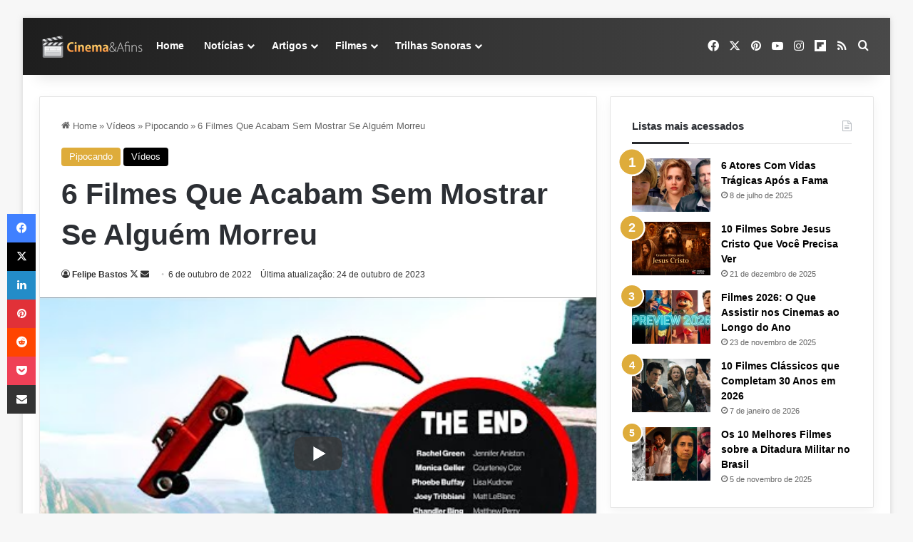

--- FILE ---
content_type: text/html; charset=UTF-8
request_url: https://cinemaeafins.com.br/6-filmes-que-acabam-sem-mostrar-se-alguem-morreu/
body_size: 55644
content:
<!DOCTYPE html><html lang="pt-BR" class="" data-skin="light" prefix="og: https://ogp.me/ns#"><head><meta charset="UTF-8" /><link rel="profile" href="https://gmpg.org/xfn/11" /><link rel='dns-prefetch' href='/maps.googleapis.com'><link rel='dns-prefetch' href='//maps.gstatic.com'><link rel='dns-prefetch' href='//fonts.googleapis.com'><link rel='dns-prefetch' href='//fonts.gstatic.com'><link rel='dns-prefetch' href='//ajax.googleapis.com'><link rel='dns-prefetch' href='//apis.google.com'><link rel='dns-prefetch' href='//google-analytics.com'><link rel='dns-prefetch' href='//www.google-analytics.com'><link rel='dns-prefetch' href='//ssl.google-analytics.com'><link rel='dns-prefetch' href='//youtube.com'><link rel='dns-prefetch' href='//api.pinterest.com'><link rel='dns-prefetch' href='//cdnjs.cloudflare.com'><link rel='dns-prefetch' href='//connect.facebook.net'><link rel='dns-prefetch' href='//platform.twitter.com'><link rel='dns-prefetch' href='//syndication.twitter.com'><link rel='dns-prefetch' href='//platform.instagram.com'><link rel='dns-prefetch' href='//disqus.com'><link rel='dns-prefetch' href='//sitename.disqus.com'><link rel='dns-prefetch' href='//s7.addthis.com'><link rel='dns-prefetch' href='//platform.linkedin.com'><link rel='dns-prefetch' href='//w.sharethis.com'><link rel='dns-prefetch' href='//i0.wp.com'><link rel='dns-prefetch' href='//i1.wp.com'><link rel='dns-prefetch' href='//i2.wp.com'><link rel='dns-prefetch' href='//stats.wp.com'><link rel='dns-prefetch' href='//pixel.wp.com'><link rel='dns-prefetch' href='//s.gravatar.com'><link rel='dns-prefetch' href='//0.gravatar.com'><link rel='dns-prefetch' href='//2.gravatar.com'><link rel='dns-prefetch' href='//1.gravatar.com'><link rel='dns-prefetch' href='//www.googletagmanager.com'><link rel='dns-prefetch' href='//googletagmanager.com'>
 <script type="pmdelayedscript" id="google_gtagjs-js-consent-mode-data-layer" data-perfmatters-type="text/javascript" data-cfasync="false" data-no-optimize="1" data-no-defer="1" data-no-minify="1">/*  */
window.dataLayer = window.dataLayer || [];function gtag(){dataLayer.push(arguments);}
gtag('consent', 'default', {"ad_personalization":"denied","ad_storage":"denied","ad_user_data":"denied","analytics_storage":"denied","functionality_storage":"denied","security_storage":"denied","personalization_storage":"denied","region":["AT","BE","BG","CH","CY","CZ","DE","DK","EE","ES","FI","FR","GB","GR","HR","HU","IE","IS","IT","LI","LT","LU","LV","MT","NL","NO","PL","PT","RO","SE","SI","SK"],"wait_for_update":500});
window._googlesitekitConsentCategoryMap = {"statistics":["analytics_storage"],"marketing":["ad_storage","ad_user_data","ad_personalization"],"functional":["functionality_storage","security_storage"],"preferences":["personalization_storage"]};
window._googlesitekitConsents = {"ad_personalization":"denied","ad_storage":"denied","ad_user_data":"denied","analytics_storage":"denied","functionality_storage":"denied","security_storage":"denied","personalization_storage":"denied","region":["AT","BE","BG","CH","CY","CZ","DE","DK","EE","ES","FI","FR","GB","GR","HR","HU","IE","IS","IT","LI","LT","LU","LV","MT","NL","NO","PL","PT","RO","SE","SI","SK"],"wait_for_update":500};
/*  */</script> <meta name="viewport" content="width=device-width, initial-scale=1.0" /><title>6 Filmes Que Acabam Sem Mostrar Se Alguém Morreu</title><link rel="preload" href="https://cinemaeafins.com.br/wp-content/uploads/2020/06/logo-5-3.png.webp" as="image" fetchpriority="high"><meta name="description" content="Alguns filmes, como &quot;Corrente do Mal&quot; e &quot;Os Suspeitos&quot;, deixam a gente com a pulga atrás da orelha sobre os destinos dos personagens."/><meta name="robots" content="follow, index, max-snippet:-1, max-video-preview:-1, max-image-preview:large"/><link rel="canonical" href="https://cinemaeafins.com.br/6-filmes-que-acabam-sem-mostrar-se-alguem-morreu/" /><meta property="og:locale" content="pt_BR" /><meta property="og:type" content="article" /><meta property="og:title" content="6 Filmes Que Acabam Sem Mostrar Se Alguém Morreu" /><meta property="og:description" content="Alguns filmes, como &quot;Corrente do Mal&quot; e &quot;Os Suspeitos&quot;, deixam a gente com a pulga atrás da orelha sobre os destinos dos personagens." /><meta property="og:url" content="https://cinemaeafins.com.br/6-filmes-que-acabam-sem-mostrar-se-alguem-morreu/" /><meta property="og:site_name" content="Cinema e Afins" /><meta property="article:publisher" content="https://www.facebook.com/cinemaeafins" /><meta property="article:author" content="https://www.facebook.com/cinemaeafins" /><meta property="article:tag" content="Pipocando" /><meta property="article:section" content="Pipocando" /><meta property="og:updated_time" content="2023-10-24T13:47:42-03:00" /><meta property="fb:app_id" content="154932544544960" /><meta property="og:image" content="https://cinemaeafins.com.br/wp-content/uploads/2022/10/Filmes-Que-Acabam-Sem-Mostrar-Se-Alguem-Morreu.jpg" /><meta property="og:image:secure_url" content="https://cinemaeafins.com.br/wp-content/uploads/2022/10/Filmes-Que-Acabam-Sem-Mostrar-Se-Alguem-Morreu.jpg" /><meta property="og:image:width" content="1280" /><meta property="og:image:height" content="720" /><meta property="og:image:alt" content="E aí, morreram ou não? Alguns filmes, como Corrente do Mal e Os Suspeitos, deixam a gente com a pulga atrás da orelha sobre os destinos dos personagens." /><meta property="og:image:type" content="image/jpeg" /><meta property="og:video" content="https://www.youtube.com/watch?v=FClTlYMW30Q" /><meta property="ya:ovs:adult" content="1" /><meta property="ya:ovs:upload_date" content="2022-10-06-0304:45:54-03:00" /><meta property="ya:ovs:allow_embed" content="true" /><meta name="twitter:card" content="summary_large_image" /><meta name="twitter:title" content="6 Filmes Que Acabam Sem Mostrar Se Alguém Morreu" /><meta name="twitter:description" content="Alguns filmes, como &quot;Corrente do Mal&quot; e &quot;Os Suspeitos&quot;, deixam a gente com a pulga atrás da orelha sobre os destinos dos personagens." /><meta name="twitter:site" content="@Cinemaeafins" /><meta name="twitter:creator" content="@felipebastos" /><meta name="twitter:image" content="https://cinemaeafins.com.br/wp-content/uploads/2022/10/Filmes-Que-Acabam-Sem-Mostrar-Se-Alguem-Morreu.jpg" /><meta name="twitter:label1" content="Escrito por" /><meta name="twitter:data1" content="Felipe Bastos" /><meta name="twitter:label2" content="Tempo para leitura" /><meta name="twitter:data2" content="Menos de um minuto" /> <script type="application/ld+json" class="rank-math-schema-pro">{"@context":"https://schema.org","@graph":[{"@type":"Place","@id":"https://cinemaeafins.com.br/#place","address":{"@type":"PostalAddress","streetAddress":"Rua Luiz s\u00f3","addressLocality":"Gravata\u00ed","addressRegion":"Rio Grande do Sul","postalCode":"94080250","addressCountry":"BR"}},{"@type":["Organization"],"@id":"https://cinemaeafins.com.br/#organization","name":"Cinema e Afins","url":"https://cinemaeafins.com.br","sameAs":["https://www.facebook.com/cinemaeafins","https://twitter.com/Cinemaeafins","https://www.instagram.com/cinemaeafins/","https://br.pinterest.com/sitecinemaeafins/","https://www.youtube.com/c/cinemaeafins/videos","https://flipboard.com/%40Cinemaeafins","https://x.com/felipebastos","https://www.instagram.com/thefelipebastos/"],"email":"felipe@cinemaeafins.com.br","address":{"@type":"PostalAddress","streetAddress":"Rua Luiz s\u00f3","addressLocality":"Gravata\u00ed","addressRegion":"Rio Grande do Sul","postalCode":"94080250","addressCountry":"BR"},"logo":{"@type":"ImageObject","@id":"https://cinemaeafins.com.br/#logo","url":"https://cinemaeafins.com.br/wp-content/uploads/2020/06/logo-6.png","contentUrl":"https://cinemaeafins.com.br/wp-content/uploads/2020/06/logo-6.png","caption":"Cinema e Afins","inLanguage":"pt-BR","width":"512","height":"512"},"description":"Cinema e Afins \u00e9 um portal brasileiro dedicado ao cinema, s\u00e9ries e cultura pop. Fundado em 2007 pelo jornalista e cr\u00edtico de cinema Felipe Bastos da Silva, o site destaca-se por suas an\u00e1lises aprofundadas, curiosidades e cobertura jornal\u00edstica das principais not\u00edcias da ind\u00fastria do entretenimento. Com foco na qualidade editorial, o Cinema e; Afins consolidou-se como uma fonte de refer\u00eancia para cin\u00e9filos.","location":{"@id":"https://cinemaeafins.com.br/#place"}},{"@type":"WebSite","@id":"https://cinemaeafins.com.br/#website","url":"https://cinemaeafins.com.br","name":"Cinema e Afins","alternateName":"Cinema &amp; Afins","publisher":{"@id":"https://cinemaeafins.com.br/#organization"},"inLanguage":"pt-BR"},{"@type":"ImageObject","@id":"https://cinemaeafins.com.br/wp-content/uploads/2022/10/Filmes-Que-Acabam-Sem-Mostrar-Se-Alguem-Morreu.jpg","url":"https://cinemaeafins.com.br/wp-content/uploads/2022/10/Filmes-Que-Acabam-Sem-Mostrar-Se-Alguem-Morreu.jpg","width":"1280","height":"720","caption":"E a\u00ed, morreram ou n\u00e3o? Alguns filmes, como Corrente do Mal e Os Suspeitos, deixam a gente com a pulga atr\u00e1s da orelha sobre os destinos dos personagens.","inLanguage":"pt-BR"},{"@type":"BreadcrumbList","@id":"https://cinemaeafins.com.br/6-filmes-que-acabam-sem-mostrar-se-alguem-morreu/#breadcrumb","itemListElement":[{"@type":"ListItem","position":"1","item":{"@id":"https://cinemaeafins.com.br/video/pipocando/","name":"Pipocando"}},{"@type":"ListItem","position":"2","item":{"@id":"https://cinemaeafins.com.br/6-filmes-que-acabam-sem-mostrar-se-alguem-morreu/","name":"6 Filmes Que Acabam Sem Mostrar Se Algu\u00e9m Morreu"}}]},{"@type":"WebPage","@id":"https://cinemaeafins.com.br/6-filmes-que-acabam-sem-mostrar-se-alguem-morreu/#webpage","url":"https://cinemaeafins.com.br/6-filmes-que-acabam-sem-mostrar-se-alguem-morreu/","name":"6 Filmes Que Acabam Sem Mostrar Se Algu\u00e9m Morreu","datePublished":"2022-10-06T04:45:54-03:00","dateModified":"2023-10-24T13:47:42-03:00","isPartOf":{"@id":"https://cinemaeafins.com.br/#website"},"primaryImageOfPage":{"@id":"https://cinemaeafins.com.br/wp-content/uploads/2022/10/Filmes-Que-Acabam-Sem-Mostrar-Se-Alguem-Morreu.jpg"},"inLanguage":"pt-BR","breadcrumb":{"@id":"https://cinemaeafins.com.br/6-filmes-que-acabam-sem-mostrar-se-alguem-morreu/#breadcrumb"}},{"@type":"Person","@id":"https://cinemaeafins.com.br/6-filmes-que-acabam-sem-mostrar-se-alguem-morreu/#author","name":"Felipe Bastos","image":{"@type":"ImageObject","@id":"https://cinemaeafins.com.br/wp-content/litespeed/avatar/f77129cc3404f7cdada193b795c1e1f2.jpg?ver=1768956273","url":"https://cinemaeafins.com.br/wp-content/litespeed/avatar/f77129cc3404f7cdada193b795c1e1f2.jpg?ver=1768956273","caption":"Felipe Bastos","inLanguage":"pt-BR"},"sameAs":["https://cinemaeafins.com.br","https://www.facebook.com/cinemaeafins","https://twitter.com/https://twitter.com/felipebastos","https://br.pinterest.com/sitecinemaeafins/","https://www.instagram.com/thefelipebastos/","https://www.youtube.com/@cinemaeafins"],"worksFor":{"@id":"https://cinemaeafins.com.br/#organization"}},{"@type":"NewsArticle","headline":"6 Filmes Que Acabam Sem Mostrar Se Algu\u00e9m Morreu","description":"Alguns filmes, como &quot;Corrente do Mal&quot; e &quot;Os Suspeitos&quot;, deixam a gente com a pulga atr\u00e1s da orelha sobre os destinos dos personagens.","author":{"@id":"https://cinemaeafins.com.br/6-filmes-que-acabam-sem-mostrar-se-alguem-morreu/#author","name":"Felipe Bastos"},"copyrightYear":"2023","name":"6 Filmes Que Acabam Sem Mostrar Se Algu\u00e9m Morreu","articleSection":"Pipocando, V\u00eddeos","@id":"https://cinemaeafins.com.br/6-filmes-que-acabam-sem-mostrar-se-alguem-morreu/#schema-475840","isPartOf":{"@id":"https://cinemaeafins.com.br/6-filmes-que-acabam-sem-mostrar-se-alguem-morreu/#webpage"},"publisher":{"@id":"https://cinemaeafins.com.br/#organization"},"image":{"@id":"https://cinemaeafins.com.br/wp-content/uploads/2022/10/Filmes-Que-Acabam-Sem-Mostrar-Se-Alguem-Morreu.jpg"},"inLanguage":"pt-BR","mainEntityOfPage":{"@id":"https://cinemaeafins.com.br/6-filmes-que-acabam-sem-mostrar-se-alguem-morreu/#webpage"}},{"@type":"VideoObject","embedUrl":"https://www.youtube.com/watch?v=FClTlYMW30Q","name":"6 Filmes Que Acabam Sem Mostrar Se Algu\u00e9m Morreu","description":"Alguns filmes, como &quot;Corrente do Mal&quot; e &quot;Os Suspeitos&quot;, deixam a gente com a pulga atr\u00e1s da orelha sobre os destinos dos personagens.","uploadDate":"2022-10-06T04:45:54-03:00","thumbnailUrl":"https://cinemaeafins.com.br/wp-content/uploads/2022/10/Filmes-Que-Acabam-Sem-Mostrar-Se-Alguem-Morreu.jpg","hasPart":[],"@id":"https://cinemaeafins.com.br/6-filmes-que-acabam-sem-mostrar-se-alguem-morreu/#schema-475842","isPartOf":{"@id":"https://cinemaeafins.com.br/6-filmes-que-acabam-sem-mostrar-se-alguem-morreu/#webpage"},"publisher":{"@id":"https://cinemaeafins.com.br/#organization"},"inLanguage":"pt-BR"}]}</script> <link rel='dns-prefetch' href='//www.googletagmanager.com' /><link rel='dns-prefetch' href='//stats.wp.com' /><link rel='dns-prefetch' href='//pagead2.googlesyndication.com' /><link rel='dns-prefetch' href='//fundingchoicesmessages.google.com' /><link rel="alternate" type="application/rss+xml" title="Feed para Cinema e Afins &raquo;" href="https://cinemaeafins.com.br/feed/" /><link rel="alternate" type="application/rss+xml" title="Feed de comentários para Cinema e Afins &raquo;" href="https://cinemaeafins.com.br/comments/feed/" /><style type="text/css">:root{				
			--tie-preset-gradient-1: linear-gradient(135deg, rgba(6, 147, 227, 1) 0%, rgb(155, 81, 224) 100%);
			--tie-preset-gradient-2: linear-gradient(135deg, rgb(122, 220, 180) 0%, rgb(0, 208, 130) 100%);
			--tie-preset-gradient-3: linear-gradient(135deg, rgba(252, 185, 0, 1) 0%, rgba(255, 105, 0, 1) 100%);
			--tie-preset-gradient-4: linear-gradient(135deg, rgba(255, 105, 0, 1) 0%, rgb(207, 46, 46) 100%);
			--tie-preset-gradient-5: linear-gradient(135deg, rgb(238, 238, 238) 0%, rgb(169, 184, 195) 100%);
			--tie-preset-gradient-6: linear-gradient(135deg, rgb(74, 234, 220) 0%, rgb(151, 120, 209) 20%, rgb(207, 42, 186) 40%, rgb(238, 44, 130) 60%, rgb(251, 105, 98) 80%, rgb(254, 248, 76) 100%);
			--tie-preset-gradient-7: linear-gradient(135deg, rgb(255, 206, 236) 0%, rgb(152, 150, 240) 100%);
			--tie-preset-gradient-8: linear-gradient(135deg, rgb(254, 205, 165) 0%, rgb(254, 45, 45) 50%, rgb(107, 0, 62) 100%);
			--tie-preset-gradient-9: linear-gradient(135deg, rgb(255, 203, 112) 0%, rgb(199, 81, 192) 50%, rgb(65, 88, 208) 100%);
			--tie-preset-gradient-10: linear-gradient(135deg, rgb(255, 245, 203) 0%, rgb(182, 227, 212) 50%, rgb(51, 167, 181) 100%);
			--tie-preset-gradient-11: linear-gradient(135deg, rgb(202, 248, 128) 0%, rgb(113, 206, 126) 100%);
			--tie-preset-gradient-12: linear-gradient(135deg, rgb(2, 3, 129) 0%, rgb(40, 116, 252) 100%);
			--tie-preset-gradient-13: linear-gradient(135deg, #4D34FA, #ad34fa);
			--tie-preset-gradient-14: linear-gradient(135deg, #0057FF, #31B5FF);
			--tie-preset-gradient-15: linear-gradient(135deg, #FF007A, #FF81BD);
			--tie-preset-gradient-16: linear-gradient(135deg, #14111E, #4B4462);
			--tie-preset-gradient-17: linear-gradient(135deg, #F32758, #FFC581);

			
					--main-nav-background: #1f2024;
					--main-nav-secondry-background: rgba(0,0,0,0.2);
					--main-nav-primary-color: #0088ff;
					--main-nav-contrast-primary-color: #FFFFFF;
					--main-nav-text-color: #FFFFFF;
					--main-nav-secondry-text-color: rgba(225,255,255,0.5);
					--main-nav-main-border-color: rgba(255,255,255,0.07);
					--main-nav-secondry-border-color: rgba(255,255,255,0.04);
				--tie-buttons-radius: 8px;
			}</style><style id='wp-img-auto-sizes-contain-inline-css' type='text/css'>img:is([sizes=auto i],[sizes^="auto," i]){contain-intrinsic-size:3000px 1500px}
/*# sourceURL=wp-img-auto-sizes-contain-inline-css */</style><link rel='stylesheet' id='wp-block-library-css' href='https://cinemaeafins.com.br/wp-includes/css/dist/block-library/style.min.css?ver=6.9' type='text/css' media='all' /><style id='classic-theme-styles-inline-css' type='text/css'>/*! This file is auto-generated */
.wp-block-button__link{color:#fff;background-color:#32373c;border-radius:9999px;box-shadow:none;text-decoration:none;padding:calc(.667em + 2px) calc(1.333em + 2px);font-size:1.125em}.wp-block-file__button{background:#32373c;color:#fff;text-decoration:none}
/*# sourceURL=/wp-includes/css/classic-themes.min.css */</style><link rel="stylesheet" id="contact-form-7-css" href="https://cinemaeafins.com.br/wp-content/cache/perfmatters/cinemaeafins.com.br/minify/64ac31699f53.styles.min.css?ver=6.1.4" type="text/css" media="all"><link rel="stylesheet" id="yasrcss-css" href="https://cinemaeafins.com.br/wp-content/cache/perfmatters/cinemaeafins.com.br/minify/f7591fe9070e.yasr.min.css?ver=3.4.15" type="text/css" media="all"><style id='yasrcss-inline-css' type='text/css'>.yasr-star-rating {
                background-image: url('https://cinemaeafins.com.br/wp-content/plugins/yet-another-stars-rating/includes/img/star_2.svg');
            }
            .yasr-star-rating .yasr-star-value {
                background: url('https://cinemaeafins.com.br/wp-content/plugins/yet-another-stars-rating/includes/img/star_3.svg') ;
            }
/*# sourceURL=yasrcss-inline-css */</style><link rel='stylesheet' id='cmplz-general-css' href='https://cinemaeafins.com.br/wp-content/plugins/complianz-gdpr/assets/css/cookieblocker.min.css?ver=1765901000' type='text/css' media='all' /><link rel='stylesheet' id='js_composer_front-css' href='https://cinemaeafins.com.br/wp-content/plugins/js_composer/assets/css/js_composer.min.css?ver=8.7.2' type='text/css' media='all' /><link rel='stylesheet' id='tie-css-base-css' href='https://cinemaeafins.com.br/wp-content/themes/jannah/assets/css/base.min.css?ver=7.6.4' type='text/css' media='all' /><link rel='stylesheet' id='tie-css-styles-css' href='https://cinemaeafins.com.br/wp-content/themes/jannah/assets/css/style.min.css?ver=7.6.4' type='text/css' media='all' /><link rel='stylesheet' id='tie-css-widgets-css' href='https://cinemaeafins.com.br/wp-content/themes/jannah/assets/css/widgets.min.css?ver=7.6.4' type='text/css' media='all' /><link rel='stylesheet' id='tie-css-helpers-css' href='https://cinemaeafins.com.br/wp-content/themes/jannah/assets/css/helpers.min.css?ver=7.6.4' type='text/css' media='all' /><link rel='stylesheet' id='tie-fontawesome5-css' href='https://cinemaeafins.com.br/wp-content/themes/jannah/assets/css/fontawesome.css?ver=7.6.4' type='text/css' media='all' /><link rel='stylesheet' id='tie-css-ilightbox-css' href='https://cinemaeafins.com.br/wp-content/themes/jannah/assets/ilightbox/dark-skin/skin.css?ver=7.6.4' type='text/css' media='all' /><link rel='stylesheet' id='tie-css-shortcodes-css' href='https://cinemaeafins.com.br/wp-content/themes/jannah/assets/css/plugins/shortcodes.min.css?ver=7.6.4' type='text/css' media='all' /><link rel='stylesheet' id='tie-css-single-css' href='https://cinemaeafins.com.br/wp-content/themes/jannah/assets/css/single.min.css?ver=7.6.4' type='text/css' media='all' /><link rel='stylesheet' id='tie-css-print-css' href='https://cinemaeafins.com.br/wp-content/themes/jannah/assets/css/print.css?ver=7.6.4' type='text/css' media='print' /><style id='tie-css-print-inline-css' type='text/css'>.wf-active body{font-family: 'Roboto';}.wf-active .logo-text,.wf-active h1,.wf-active h2,.wf-active h3,.wf-active h4,.wf-active h5,.wf-active h6,.wf-active .the-subtitle{font-family: 'Montserrat';}:root:root{--brand-color: #deac3b;--dark-brand-color: #ac7a09;--bright-color: #FFFFFF;--base-color: #2c2f34;}#reading-position-indicator{box-shadow: 0 0 10px rgba( 222,172,59,0.7);}:root:root{--brand-color: #deac3b;--dark-brand-color: #ac7a09;--bright-color: #FFFFFF;--base-color: #2c2f34;}#reading-position-indicator{box-shadow: 0 0 10px rgba( 222,172,59,0.7);}.dark-skin .side-aside img,.dark-skin .site-footer img,.dark-skin .sidebar img,.dark-skin .main-content img{filter: brightness(.8) contrast(1.2);}.tie-weather-widget.widget,.container-wrapper{box-shadow: 0 5px 15px 0 rgba(0,0,0,0.05);}.dark-skin .tie-weather-widget.widget,.dark-skin .container-wrapper{box-shadow: 0 5px 15px 0 rgba(0,0,0,0.2);}::-moz-selection{background-color: #e74c3c;color: #FFFFFF;}::selection{background-color: #e74c3c;color: #FFFFFF;}a,body .entry a,.dark-skin body .entry a,.comment-list .comment-content a{color: #deac3b;}a:hover,body .entry a:hover,.dark-skin body .entry a:hover,.comment-list .comment-content a:hover{color: #0f58c8;}#content a:hover{text-decoration: underline !important;}#tie-container a.post-title:hover,#tie-container .post-title a:hover,#tie-container .thumb-overlay .thumb-title a:hover{background-size: 100% 2px;text-decoration: none !important;}a.post-title,.post-title a{background-image: linear-gradient(to bottom,#000 0%,#000 98%);background-size: 0 1px;background-repeat: no-repeat;background-position: left 100%;color: #000;}.dark-skin a.post-title,.dark-skin .post-title a{color: #fff;background-image: linear-gradient(to bottom,#fff 0%,#fff 98%);}#header-notification-bar{background: var( --tie-preset-gradient-15 );}#header-notification-bar{--tie-buttons-color: #FFFFFF;--tie-buttons-border-color: #FFFFFF;--tie-buttons-hover-color: #e1e1e1;--tie-buttons-hover-text: #000000;}#header-notification-bar{--tie-buttons-text: #8a201e;}.main-nav-boxed .main-nav.fixed-nav,#main-nav{background: #1e1e1e;background: -webkit-linear-gradient(90deg,#494949,#1e1e1e );background: -moz-linear-gradient(90deg,#494949,#1e1e1e );background: -o-linear-gradient(90deg,#494949,#1e1e1e );background: linear-gradient(90deg,#1e1e1e,#494949 );}#main-nav .icon-basecloud-bg:after{color: inherit !important;}#main-nav,#main-nav .menu-sub-content,#main-nav .comp-sub-menu,#main-nav ul.cats-vertical li a.is-active,#main-nav ul.cats-vertical li a:hover,#autocomplete-suggestions.search-in-main-nav{background-color: rgb(52,52,52);}#main-nav{border-width: 0;}#theme-header #main-nav:not(.fixed-nav){bottom: 0;}#main-nav .icon-basecloud-bg:after{color: rgb(52,52,52);}#autocomplete-suggestions.search-in-main-nav{border-color: rgba(255,255,255,0.07);}.main-nav-boxed #main-nav .main-menu-wrapper{border-width: 0;}#theme-header:not(.main-nav-boxed) #main-nav,.main-nav-boxed .main-menu-wrapper{border-right: 0 none !important;border-left : 0 none !important;border-top : 0 none !important;}#theme-header:not(.main-nav-boxed) #main-nav,.main-nav-boxed .main-menu-wrapper{border-right: 0 none !important;border-left : 0 none !important;border-bottom : 0 none !important;}.main-nav,.search-in-main-nav{--main-nav-primary-color: #8a201e;--tie-buttons-color: #8a201e;--tie-buttons-border-color: #8a201e;--tie-buttons-text: #FFFFFF;--tie-buttons-hover-color: #6c0200;}#main-nav .mega-links-head:after,#main-nav .cats-horizontal a.is-active,#main-nav .cats-horizontal a:hover,#main-nav .spinner > div{background-color: #8a201e;}#main-nav .menu ul li:hover > a,#main-nav .menu ul li.current-menu-item:not(.mega-link-column) > a,#main-nav .components a:hover,#main-nav .components > li:hover > a,#main-nav #search-submit:hover,#main-nav .cats-vertical a.is-active,#main-nav .cats-vertical a:hover,#main-nav .mega-menu .post-meta a:hover,#main-nav .mega-menu .post-box-title a:hover,#autocomplete-suggestions.search-in-main-nav a:hover,#main-nav .spinner-circle:after{color: #8a201e;}#main-nav .menu > li.tie-current-menu > a,#main-nav .menu > li:hover > a,.theme-header #main-nav .mega-menu .cats-horizontal a.is-active,.theme-header #main-nav .mega-menu .cats-horizontal a:hover{color: #FFFFFF;}#main-nav .menu > li.tie-current-menu > a:before,#main-nav .menu > li:hover > a:before{border-top-color: #FFFFFF;}#main-nav,#main-nav input,#main-nav #search-submit,#main-nav .fa-spinner,#main-nav .comp-sub-menu,#main-nav .tie-weather-widget{color: #ffffff;}#main-nav input::-moz-placeholder{color: #ffffff;}#main-nav input:-moz-placeholder{color: #ffffff;}#main-nav input:-ms-input-placeholder{color: #ffffff;}#main-nav input::-webkit-input-placeholder{color: #ffffff;}#main-nav .mega-menu .post-meta,#main-nav .mega-menu .post-meta a,#autocomplete-suggestions.search-in-main-nav .post-meta{color: rgba(255,255,255,0.6);}#main-nav .weather-icon .icon-cloud,#main-nav .weather-icon .icon-basecloud-bg,#main-nav .weather-icon .icon-cloud-behind{color: #ffffff !important;}@media (max-width: 991px) {#tie-wrapper #theme-header,#tie-wrapper #theme-header #main-nav .main-menu-wrapper,#tie-wrapper #theme-header .logo-container{background: transparent;}#tie-wrapper #theme-header .logo-container,#tie-wrapper #theme-header #main-nav {background: #232323;background: -webkit-linear-gradient(90deg,#49494,#232323 );background: -moz-linear-gradient(90deg,#49494,#232323 );background: -o-linear-gradient(90deg,#49494,#232323 );background: linear-gradient(90deg,#232323,#49494 );}#mobile-header-components-area_1 .components .comp-sub-menu{background-color: #232323;}#mobile-header-components-area_2 .components .comp-sub-menu{background-color: #49494;}}.tie-cat-233,.tie-cat-item-233 > span{background-color:#000000 !important;color:#FFFFFF !important;}.tie-cat-233:after{border-top-color:#000000 !important;}.tie-cat-233:hover{background-color:#000000 !important;}.tie-cat-233:hover:after{border-top-color:#000000 !important;}.tie-cat-247,.tie-cat-item-247 > span{background-color:#ff020c !important;color:#FFFFFF !important;}.tie-cat-247:after{border-top-color:#ff020c !important;}.tie-cat-247:hover{background-color:#e10000 !important;}.tie-cat-247:hover:after{border-top-color:#e10000 !important;}.tie-cat-1280,.tie-cat-item-1280 > span{background-color:#941ee6 !important;color:#FFFFFF !important;}.tie-cat-1280:after{border-top-color:#941ee6 !important;}.tie-cat-1280:hover{background-color:#7600c8 !important;}.tie-cat-1280:hover:after{border-top-color:#7600c8 !important;}.tie-cat-358,.tie-cat-item-358 > span{background-color:#009fd4 !important;color:#FFFFFF !important;}.tie-cat-358:after{border-top-color:#009fd4 !important;}.tie-cat-358:hover{background-color:#0081b6 !important;}.tie-cat-358:hover:after{border-top-color:#0081b6 !important;}.tie-cat-1741,.tie-cat-item-1741 > span{background-color:#ff9702 !important;color:#FFFFFF !important;}.tie-cat-1741:after{border-top-color:#ff9702 !important;}.tie-cat-1741:hover{background-color:#e17900 !important;}.tie-cat-1741:hover:after{border-top-color:#e17900 !important;}.tie-cat-1766,.tie-cat-item-1766 > span{background-color:#ff9702 !important;color:#FFFFFF !important;}.tie-cat-1766:after{border-top-color:#ff9702 !important;}.tie-cat-1766:hover{background-color:#e17900 !important;}.tie-cat-1766:hover:after{border-top-color:#e17900 !important;}.tie-cat-1720,.tie-cat-item-1720 > span{background-color:#8a201e !important;color:#FFFFFF !important;}.tie-cat-1720:after{border-top-color:#8a201e !important;}.tie-cat-1720:hover{background-color:#6c0200 !important;}.tie-cat-1720:hover:after{border-top-color:#6c0200 !important;}.tie-cat-2946,.tie-cat-item-2946 > span{background-color:#fe5f07 !important;color:#FFFFFF !important;}.tie-cat-2946:after{border-top-color:#fe5f07 !important;}.tie-cat-2946:hover{background-color:#e04100 !important;}.tie-cat-2946:hover:after{border-top-color:#e04100 !important;}.tie-cat-6289,.tie-cat-item-6289 > span{background-color:#002be7 !important;color:#FFFFFF !important;}.tie-cat-6289:after{border-top-color:#002be7 !important;}.tie-cat-6289:hover{background-color:#000dc9 !important;}.tie-cat-6289:hover:after{border-top-color:#000dc9 !important;}.tie-cat-1260,.tie-cat-item-1260 > span{background-color:#deac3b !important;color:#FFFFFF !important;}.tie-cat-1260:after{border-top-color:#deac3b !important;}.tie-cat-1260:hover{background-color:#c08e1d !important;}.tie-cat-1260:hover:after{border-top-color:#c08e1d !important;}.meta-views.meta-item .tie-icon-fire:before{content: "\f06e" !important;}@media (max-width: 1250px){.share-buttons-sticky{display: none;}}@media (max-width: 991px){.side-aside.normal-side{background: #232323;background: -webkit-linear-gradient(135deg,#49494,#232323 );background: -moz-linear-gradient(135deg,#49494,#232323 );background: -o-linear-gradient(135deg,#49494,#232323 );background: linear-gradient(135deg,#232323,#49494 );}}.side-aside #mobile-menu li a,.side-aside #mobile-menu .mobile-arrows,.side-aside #mobile-search .search-field{color: #ffffff;}#mobile-search .search-field::-moz-placeholder {color: #ffffff;}#mobile-search .search-field:-moz-placeholder {color: #ffffff;}#mobile-search .search-field:-ms-input-placeholder {color: #ffffff;}#mobile-search .search-field::-webkit-input-placeholder {color: #ffffff;}@media (max-width: 991px){.tie-btn-close span{color: #ffffff;}}.side-aside.dark-skin a.remove:not(:hover)::before,#mobile-social-icons .social-icons-item a:not(:hover) span{color: #ffffff!important;}
/*# sourceURL=tie-css-print-inline-css */</style> <script type="pmdelayedscript" src="https://cinemaeafins.com.br/wp-includes/js/jquery/jquery.min.js?ver=3.7.1" id="jquery-core-js" data-perfmatters-type="text/javascript" data-cfasync="false" data-no-optimize="1" data-no-defer="1" data-no-minify="1"></script> 
 <script type="pmdelayedscript" src="https://www.googletagmanager.com/gtag/js?id=GT-WP5JP8BT" id="google_gtagjs-js" async data-perfmatters-type="text/javascript" data-cfasync="false" data-no-optimize="1" data-no-defer="1" data-no-minify="1"></script> <script type="pmdelayedscript" id="google_gtagjs-js-after" data-perfmatters-type="text/javascript" data-cfasync="false" data-no-optimize="1" data-no-defer="1" data-no-minify="1">/*  */
window.dataLayer = window.dataLayer || [];function gtag(){dataLayer.push(arguments);}
gtag("set","linker",{"domains":["cinemaeafins.com.br"]});
gtag("js", new Date());
gtag("set", "developer_id.dZTNiMT", true);
gtag("config", "GT-WP5JP8BT", {"googlesitekit_post_type":"post"});
 window._googlesitekit = window._googlesitekit || {}; window._googlesitekit.throttledEvents = []; window._googlesitekit.gtagEvent = (name, data) => { var key = JSON.stringify( { name, data } ); if ( !! window._googlesitekit.throttledEvents[ key ] ) { return; } window._googlesitekit.throttledEvents[ key ] = true; setTimeout( () => { delete window._googlesitekit.throttledEvents[ key ]; }, 5 ); gtag( "event", name, { ...data, event_source: "site-kit" } ); }; 
//# sourceURL=google_gtagjs-js-after
/*  */</script> <script type="pmdelayedscript" data-cfasync="false" data-no-optimize="1" data-no-defer="1" data-no-minify="1"><script async src="https://pagead2.googlesyndication.com/pagead/js/adsbygoogle.js?client=ca-pub-9621663130518107" crossorigin="anonymous" type="pmdelayedscript" data-cfasync="false" data-no-optimize="1" data-no-defer="1" data-no-minify="1"></script> <script async src="https://pagead2.googlesyndication.com/pagead/js/adsbygoogle.js?client=ca-pub-9621663130518107" crossorigin="anonymous" type="pmdelayedscript" data-cfasync="false" data-no-optimize="1" data-no-defer="1" data-no-minify="1"></script></script><link rel='shortlink' href='https://cinemaeafins.com.br/?p=38133' /><meta name="generator" content="Site Kit by Google 1.170.0" /><style>img#wpstats{display:none}</style><style>.cmplz-hidden {
					display: none !important;
				}</style><meta http-equiv="X-UA-Compatible" content="IE=edge"><script async src="https://pagead2.googlesyndication.com/pagead/js/adsbygoogle.js?client=ca-pub-9621663130518107" crossorigin="anonymous" type="pmdelayedscript" data-cfasync="false" data-no-optimize="1" data-no-defer="1" data-no-minify="1"></script> <script type="pmdelayedscript" data-cfasync="false" data-no-optimize="1" data-no-defer="1" data-no-minify="1">window.pushMST_config={"vapidPK":"BGXGfF6n5zIaMdJoeiax51U3x6jD2UNNzFgm2LdSeZxq8rx70-es67XD4njq4ZExea3KvkS5vHWqwR4REIgNR-4","enableOverlay":true,"swPath":"/sw.js","i18n":{}};
  var pushmasterTag = document.createElement('script');
  pushmasterTag.src = "https://cdn.pushmaster-cdn.xyz/scripts/publishers/628e9472db07e70009c4b3da/SDK.js";
  pushmasterTag.setAttribute('defer','');

  var firstScriptTag = document.getElementsByTagName('script')[0];
  firstScriptTag.parentNode.insertBefore(pushmasterTag, firstScriptTag);</script> <link rel="stylesheet" href="https://cdnjs.cloudflare.com/ajax/libs/font-awesome/6.5.0/css/all.min.css"> <script async src="https://widget.justwatch.com/justwatch_widget.js" type="pmdelayedscript" data-cfasync="false" data-no-optimize="1" data-no-defer="1" data-no-minify="1"></script> <meta name="google-adsense-platform-account" content="ca-host-pub-2644536267352236"><meta name="google-adsense-platform-domain" content="sitekit.withgoogle.com"><meta name="generator" content="Powered by WPBakery Page Builder - drag and drop page builder for WordPress."/> <script type="pmdelayedscript" data-perfmatters-type="text/javascript" data-cfasync="false" data-no-optimize="1" data-no-defer="1" data-no-minify="1">/*  */

			( function( w, d, s, l, i ) {
				w[l] = w[l] || [];
				w[l].push( {'gtm.start': new Date().getTime(), event: 'gtm.js'} );
				var f = d.getElementsByTagName( s )[0],
					j = d.createElement( s ), dl = l != 'dataLayer' ? '&l=' + l : '';
				j.async = true;
				j.src = 'https://www.googletagmanager.com/gtm.js?id=' + i + dl;
				f.parentNode.insertBefore( j, f );
			} )( window, document, 'script', 'dataLayer', 'GTM-5VVS3NF' );
			
/*  */</script>  <script type="pmdelayedscript" async="async" src="https://pagead2.googlesyndication.com/pagead/js/adsbygoogle.js?client=ca-pub-9621663130518107&amp;host=ca-host-pub-2644536267352236" crossorigin="anonymous" data-perfmatters-type="text/javascript" data-cfasync="false" data-no-optimize="1" data-no-defer="1" data-no-minify="1"></script>  <script async src="https://fundingchoicesmessages.google.com/i/pub-9621663130518107?ers=1" nonce="Uwjhq4XRivenqvUFnWuKUg" type="pmdelayedscript" data-cfasync="false" data-no-optimize="1" data-no-defer="1" data-no-minify="1"></script><script nonce="Uwjhq4XRivenqvUFnWuKUg" type="pmdelayedscript" data-cfasync="false" data-no-optimize="1" data-no-defer="1" data-no-minify="1">(function() {function signalGooglefcPresent() {if (!window.frames['googlefcPresent']) {if (document.body) {const iframe = document.createElement('iframe'); iframe.style = 'width: 0; height: 0; border: none; z-index: -1000; left: -1000px; top: -1000px;'; iframe.style.display = 'none'; iframe.name = 'googlefcPresent'; document.body.appendChild(iframe);} else {setTimeout(signalGooglefcPresent, 0);}}}signalGooglefcPresent();})();</script>  <script type="pmdelayedscript" data-cfasync="false" data-no-optimize="1" data-no-defer="1" data-no-minify="1">(function(){'use strict';function aa(a){var b=0;return function(){return b<a.length?{done:!1,value:a[b++]}:{done:!0}}}var ba="function"==typeof Object.defineProperties?Object.defineProperty:function(a,b,c){if(a==Array.prototype||a==Object.prototype)return a;a[b]=c.value;return a};
function ea(a){a=["object"==typeof globalThis&&globalThis,a,"object"==typeof window&&window,"object"==typeof self&&self,"object"==typeof global&&global];for(var b=0;b<a.length;++b){var c=a[b];if(c&&c.Math==Math)return c}throw Error("Cannot find global object");}var fa=ea(this);function ha(a,b){if(b)a:{var c=fa;a=a.split(".");for(var d=0;d<a.length-1;d++){var e=a[d];if(!(e in c))break a;c=c[e]}a=a[a.length-1];d=c[a];b=b(d);b!=d&&null!=b&&ba(c,a,{configurable:!0,writable:!0,value:b})}}
var ia="function"==typeof Object.create?Object.create:function(a){function b(){}b.prototype=a;return new b},l;if("function"==typeof Object.setPrototypeOf)l=Object.setPrototypeOf;else{var m;a:{var ja={a:!0},ka={};try{ka.__proto__=ja;m=ka.a;break a}catch(a){}m=!1}l=m?function(a,b){a.__proto__=b;if(a.__proto__!==b)throw new TypeError(a+" is not extensible");return a}:null}var la=l;
function n(a,b){a.prototype=ia(b.prototype);a.prototype.constructor=a;if(la)la(a,b);else for(var c in b)if("prototype"!=c)if(Object.defineProperties){var d=Object.getOwnPropertyDescriptor(b,c);d&&Object.defineProperty(a,c,d)}else a[c]=b[c];a.A=b.prototype}function ma(){for(var a=Number(this),b=[],c=a;c<arguments.length;c++)b[c-a]=arguments[c];return b}
var na="function"==typeof Object.assign?Object.assign:function(a,b){for(var c=1;c<arguments.length;c++){var d=arguments[c];if(d)for(var e in d)Object.prototype.hasOwnProperty.call(d,e)&&(a[e]=d[e])}return a};ha("Object.assign",function(a){return a||na});/*

 Copyright The Closure Library Authors.
 SPDX-License-Identifier: Apache-2.0
*/
var p=this||self;function q(a){return a};var t,u;a:{for(var oa=["CLOSURE_FLAGS"],v=p,x=0;x<oa.length;x++)if(v=v[oa[x]],null==v){u=null;break a}u=v}var pa=u&&u[610401301];t=null!=pa?pa:!1;var z,qa=p.navigator;z=qa?qa.userAgentData||null:null;function A(a){return t?z?z.brands.some(function(b){return(b=b.brand)&&-1!=b.indexOf(a)}):!1:!1}function B(a){var b;a:{if(b=p.navigator)if(b=b.userAgent)break a;b=""}return-1!=b.indexOf(a)};function C(){return t?!!z&&0<z.brands.length:!1}function D(){return C()?A("Chromium"):(B("Chrome")||B("CriOS"))&&!(C()?0:B("Edge"))||B("Silk")};var ra=C()?!1:B("Trident")||B("MSIE");!B("Android")||D();D();B("Safari")&&(D()||(C()?0:B("Coast"))||(C()?0:B("Opera"))||(C()?0:B("Edge"))||(C()?A("Microsoft Edge"):B("Edg/"))||C()&&A("Opera"));var sa={},E=null;var ta="undefined"!==typeof Uint8Array,ua=!ra&&"function"===typeof btoa;var F="function"===typeof Symbol&&"symbol"===typeof Symbol()?Symbol():void 0,G=F?function(a,b){a[F]|=b}:function(a,b){void 0!==a.g?a.g|=b:Object.defineProperties(a,{g:{value:b,configurable:!0,writable:!0,enumerable:!1}})};function va(a){var b=H(a);1!==(b&1)&&(Object.isFrozen(a)&&(a=Array.prototype.slice.call(a)),I(a,b|1))}
var H=F?function(a){return a[F]|0}:function(a){return a.g|0},J=F?function(a){return a[F]}:function(a){return a.g},I=F?function(a,b){a[F]=b}:function(a,b){void 0!==a.g?a.g=b:Object.defineProperties(a,{g:{value:b,configurable:!0,writable:!0,enumerable:!1}})};function wa(){var a=[];G(a,1);return a}function xa(a,b){I(b,(a|0)&-99)}function K(a,b){I(b,(a|34)&-73)}function L(a){a=a>>11&1023;return 0===a?536870912:a};var M={};function N(a){return null!==a&&"object"===typeof a&&!Array.isArray(a)&&a.constructor===Object}var O,ya=[];I(ya,39);O=Object.freeze(ya);var P;function Q(a,b){P=b;a=new a(b);P=void 0;return a}
function R(a,b,c){null==a&&(a=P);P=void 0;if(null==a){var d=96;c?(a=[c],d|=512):a=[];b&&(d=d&-2095105|(b&1023)<<11)}else{if(!Array.isArray(a))throw Error();d=H(a);if(d&64)return a;d|=64;if(c&&(d|=512,c!==a[0]))throw Error();a:{c=a;var e=c.length;if(e){var f=e-1,g=c[f];if(N(g)){d|=256;b=(d>>9&1)-1;e=f-b;1024<=e&&(za(c,b,g),e=1023);d=d&-2095105|(e&1023)<<11;break a}}b&&(g=(d>>9&1)-1,b=Math.max(b,e-g),1024<b&&(za(c,g,{}),d|=256,b=1023),d=d&-2095105|(b&1023)<<11)}}I(a,d);return a}
function za(a,b,c){for(var d=1023+b,e=a.length,f=d;f<e;f++){var g=a[f];null!=g&&g!==c&&(c[f-b]=g)}a.length=d+1;a[d]=c};function Aa(a){switch(typeof a){case "number":return isFinite(a)?a:String(a);case "boolean":return a?1:0;case "object":if(a&&!Array.isArray(a)&&ta&&null!=a&&a instanceof Uint8Array){if(ua){for(var b="",c=0,d=a.length-10240;c<d;)b+=String.fromCharCode.apply(null,a.subarray(c,c+=10240));b+=String.fromCharCode.apply(null,c?a.subarray(c):a);a=btoa(b)}else{void 0===b&&(b=0);if(!E){E={};c="ABCDEFGHIJKLMNOPQRSTUVWXYZabcdefghijklmnopqrstuvwxyz0123456789".split("");d=["+/=","+/","-_=","-_.","-_"];for(var e=
0;5>e;e++){var f=c.concat(d[e].split(""));sa[e]=f;for(var g=0;g<f.length;g++){var h=f[g];void 0===E[h]&&(E[h]=g)}}}b=sa[b];c=Array(Math.floor(a.length/3));d=b[64]||"";for(e=f=0;f<a.length-2;f+=3){var k=a[f],w=a[f+1];h=a[f+2];g=b[k>>2];k=b[(k&3)<<4|w>>4];w=b[(w&15)<<2|h>>6];h=b[h&63];c[e++]=g+k+w+h}g=0;h=d;switch(a.length-f){case 2:g=a[f+1],h=b[(g&15)<<2]||d;case 1:a=a[f],c[e]=b[a>>2]+b[(a&3)<<4|g>>4]+h+d}a=c.join("")}return a}}return a};function Ba(a,b,c){a=Array.prototype.slice.call(a);var d=a.length,e=b&256?a[d-1]:void 0;d+=e?-1:0;for(b=b&512?1:0;b<d;b++)a[b]=c(a[b]);if(e){b=a[b]={};for(var f in e)Object.prototype.hasOwnProperty.call(e,f)&&(b[f]=c(e[f]))}return a}function Da(a,b,c,d,e,f){if(null!=a){if(Array.isArray(a))a=e&&0==a.length&&H(a)&1?void 0:f&&H(a)&2?a:Ea(a,b,c,void 0!==d,e,f);else if(N(a)){var g={},h;for(h in a)Object.prototype.hasOwnProperty.call(a,h)&&(g[h]=Da(a[h],b,c,d,e,f));a=g}else a=b(a,d);return a}}
function Ea(a,b,c,d,e,f){var g=d||c?H(a):0;d=d?!!(g&32):void 0;a=Array.prototype.slice.call(a);for(var h=0;h<a.length;h++)a[h]=Da(a[h],b,c,d,e,f);c&&c(g,a);return a}function Fa(a){return a.s===M?a.toJSON():Aa(a)};function Ga(a,b,c){c=void 0===c?K:c;if(null!=a){if(ta&&a instanceof Uint8Array)return b?a:new Uint8Array(a);if(Array.isArray(a)){var d=H(a);if(d&2)return a;if(b&&!(d&64)&&(d&32||0===d))return I(a,d|34),a;a=Ea(a,Ga,d&4?K:c,!0,!1,!0);b=H(a);b&4&&b&2&&Object.freeze(a);return a}a.s===M&&(b=a.h,c=J(b),a=c&2?a:Q(a.constructor,Ha(b,c,!0)));return a}}function Ha(a,b,c){var d=c||b&2?K:xa,e=!!(b&32);a=Ba(a,b,function(f){return Ga(f,e,d)});G(a,32|(c?2:0));return a};function Ia(a,b){a=a.h;return Ja(a,J(a),b)}function Ja(a,b,c,d){if(-1===c)return null;if(c>=L(b)){if(b&256)return a[a.length-1][c]}else{var e=a.length;if(d&&b&256&&(d=a[e-1][c],null!=d))return d;b=c+((b>>9&1)-1);if(b<e)return a[b]}}function Ka(a,b,c,d,e){var f=L(b);if(c>=f||e){e=b;if(b&256)f=a[a.length-1];else{if(null==d)return;f=a[f+((b>>9&1)-1)]={};e|=256}f[c]=d;e&=-1025;e!==b&&I(a,e)}else a[c+((b>>9&1)-1)]=d,b&256&&(d=a[a.length-1],c in d&&delete d[c]),b&1024&&I(a,b&-1025)}
function La(a,b){var c=Ma;var d=void 0===d?!1:d;var e=a.h;var f=J(e),g=Ja(e,f,b,d);var h=!1;if(null==g||"object"!==typeof g||(h=Array.isArray(g))||g.s!==M)if(h){var k=h=H(g);0===k&&(k|=f&32);k|=f&2;k!==h&&I(g,k);c=new c(g)}else c=void 0;else c=g;c!==g&&null!=c&&Ka(e,f,b,c,d);e=c;if(null==e)return e;a=a.h;f=J(a);f&2||(g=e,c=g.h,h=J(c),g=h&2?Q(g.constructor,Ha(c,h,!1)):g,g!==e&&(e=g,Ka(a,f,b,e,d)));return e}function Na(a,b){a=Ia(a,b);return null==a||"string"===typeof a?a:void 0}
function Oa(a,b){a=Ia(a,b);return null!=a?a:0}function S(a,b){a=Na(a,b);return null!=a?a:""};function T(a,b,c){this.h=R(a,b,c)}T.prototype.toJSON=function(){var a=Ea(this.h,Fa,void 0,void 0,!1,!1);return Pa(this,a,!0)};T.prototype.s=M;T.prototype.toString=function(){return Pa(this,this.h,!1).toString()};
function Pa(a,b,c){var d=a.constructor.v,e=L(J(c?a.h:b)),f=!1;if(d){if(!c){b=Array.prototype.slice.call(b);var g;if(b.length&&N(g=b[b.length-1]))for(f=0;f<d.length;f++)if(d[f]>=e){Object.assign(b[b.length-1]={},g);break}f=!0}e=b;c=!c;g=J(a.h);a=L(g);g=(g>>9&1)-1;for(var h,k,w=0;w<d.length;w++)if(k=d[w],k<a){k+=g;var r=e[k];null==r?e[k]=c?O:wa():c&&r!==O&&va(r)}else h||(r=void 0,e.length&&N(r=e[e.length-1])?h=r:e.push(h={})),r=h[k],null==h[k]?h[k]=c?O:wa():c&&r!==O&&va(r)}d=b.length;if(!d)return b;
var Ca;if(N(h=b[d-1])){a:{var y=h;e={};c=!1;for(var ca in y)Object.prototype.hasOwnProperty.call(y,ca)&&(a=y[ca],Array.isArray(a)&&a!=a&&(c=!0),null!=a?e[ca]=a:c=!0);if(c){for(var rb in e){y=e;break a}y=null}}y!=h&&(Ca=!0);d--}for(;0<d;d--){h=b[d-1];if(null!=h)break;var cb=!0}if(!Ca&&!cb)return b;var da;f?da=b:da=Array.prototype.slice.call(b,0,d);b=da;f&&(b.length=d);y&&b.push(y);return b};function Qa(a){return function(b){if(null==b||""==b)b=new a;else{b=JSON.parse(b);if(!Array.isArray(b))throw Error(void 0);G(b,32);b=Q(a,b)}return b}};function Ra(a){this.h=R(a)}n(Ra,T);var Sa=Qa(Ra);var U;function V(a){this.g=a}V.prototype.toString=function(){return this.g+""};var Ta={};function Ua(){return Math.floor(2147483648*Math.random()).toString(36)+Math.abs(Math.floor(2147483648*Math.random())^Date.now()).toString(36)};function Va(a,b){b=String(b);"application/xhtml+xml"===a.contentType&&(b=b.toLowerCase());return a.createElement(b)}function Wa(a){this.g=a||p.document||document}Wa.prototype.appendChild=function(a,b){a.appendChild(b)};/*

 SPDX-License-Identifier: Apache-2.0
*/
function Xa(a,b){a.src=b instanceof V&&b.constructor===V?b.g:"type_error:TrustedResourceUrl";var c,d;(c=(b=null==(d=(c=(a.ownerDocument&&a.ownerDocument.defaultView||window).document).querySelector)?void 0:d.call(c,"script[nonce]"))?b.nonce||b.getAttribute("nonce")||"":"")&&a.setAttribute("nonce",c)};function Ya(a){a=void 0===a?document:a;return a.createElement("script")};function Za(a,b,c,d,e,f){try{var g=a.g,h=Ya(g);h.async=!0;Xa(h,b);g.head.appendChild(h);h.addEventListener("load",function(){e();d&&g.head.removeChild(h)});h.addEventListener("error",function(){0<c?Za(a,b,c-1,d,e,f):(d&&g.head.removeChild(h),f())})}catch(k){f()}};var $a=p.atob("aHR0cHM6Ly93d3cuZ3N0YXRpYy5jb20vaW1hZ2VzL2ljb25zL21hdGVyaWFsL3N5c3RlbS8xeC93YXJuaW5nX2FtYmVyXzI0ZHAucG5n"),ab=p.atob("WW91IGFyZSBzZWVpbmcgdGhpcyBtZXNzYWdlIGJlY2F1c2UgYWQgb3Igc2NyaXB0IGJsb2NraW5nIHNvZnR3YXJlIGlzIGludGVyZmVyaW5nIHdpdGggdGhpcyBwYWdlLg=="),bb=p.atob("RGlzYWJsZSBhbnkgYWQgb3Igc2NyaXB0IGJsb2NraW5nIHNvZnR3YXJlLCB0aGVuIHJlbG9hZCB0aGlzIHBhZ2Uu");function db(a,b,c){this.i=a;this.l=new Wa(this.i);this.g=null;this.j=[];this.m=!1;this.u=b;this.o=c}
function eb(a){if(a.i.body&&!a.m){var b=function(){fb(a);p.setTimeout(function(){return gb(a,3)},50)};Za(a.l,a.u,2,!0,function(){p[a.o]||b()},b);a.m=!0}}
function fb(a){for(var b=W(1,5),c=0;c<b;c++){var d=X(a);a.i.body.appendChild(d);a.j.push(d)}b=X(a);b.style.bottom="0";b.style.left="0";b.style.position="fixed";b.style.width=W(100,110).toString()+"%";b.style.zIndex=W(2147483544,2147483644).toString();b.style["background-color"]=hb(249,259,242,252,219,229);b.style["box-shadow"]="0 0 12px #888";b.style.color=hb(0,10,0,10,0,10);b.style.display="flex";b.style["justify-content"]="center";b.style["font-family"]="Roboto, Arial";c=X(a);c.style.width=W(80,
85).toString()+"%";c.style.maxWidth=W(750,775).toString()+"px";c.style.margin="24px";c.style.display="flex";c.style["align-items"]="flex-start";c.style["justify-content"]="center";d=Va(a.l.g,"IMG");d.className=Ua();d.src=$a;d.alt="Warning icon";d.style.height="24px";d.style.width="24px";d.style["padding-right"]="16px";var e=X(a),f=X(a);f.style["font-weight"]="bold";f.textContent=ab;var g=X(a);g.textContent=bb;Y(a,e,f);Y(a,e,g);Y(a,c,d);Y(a,c,e);Y(a,b,c);a.g=b;a.i.body.appendChild(a.g);b=W(1,5);for(c=
0;c<b;c++)d=X(a),a.i.body.appendChild(d),a.j.push(d)}function Y(a,b,c){for(var d=W(1,5),e=0;e<d;e++){var f=X(a);b.appendChild(f)}b.appendChild(c);c=W(1,5);for(d=0;d<c;d++)e=X(a),b.appendChild(e)}function W(a,b){return Math.floor(a+Math.random()*(b-a))}function hb(a,b,c,d,e,f){return"rgb("+W(Math.max(a,0),Math.min(b,255)).toString()+","+W(Math.max(c,0),Math.min(d,255)).toString()+","+W(Math.max(e,0),Math.min(f,255)).toString()+")"}function X(a){a=Va(a.l.g,"DIV");a.className=Ua();return a}
function gb(a,b){0>=b||null!=a.g&&0!=a.g.offsetHeight&&0!=a.g.offsetWidth||(ib(a),fb(a),p.setTimeout(function(){return gb(a,b-1)},50))}
function ib(a){var b=a.j;var c="undefined"!=typeof Symbol&&Symbol.iterator&&b[Symbol.iterator];if(c)b=c.call(b);else if("number"==typeof b.length)b={next:aa(b)};else throw Error(String(b)+" is not an iterable or ArrayLike");for(c=b.next();!c.done;c=b.next())(c=c.value)&&c.parentNode&&c.parentNode.removeChild(c);a.j=[];(b=a.g)&&b.parentNode&&b.parentNode.removeChild(b);a.g=null};function jb(a,b,c,d,e){function f(k){document.body?g(document.body):0<k?p.setTimeout(function(){f(k-1)},e):b()}function g(k){k.appendChild(h);p.setTimeout(function(){h?(0!==h.offsetHeight&&0!==h.offsetWidth?b():a(),h.parentNode&&h.parentNode.removeChild(h)):a()},d)}var h=kb(c);f(3)}function kb(a){var b=document.createElement("div");b.className=a;b.style.width="1px";b.style.height="1px";b.style.position="absolute";b.style.left="-10000px";b.style.top="-10000px";b.style.zIndex="-10000";return b};function Ma(a){this.h=R(a)}n(Ma,T);function lb(a){this.h=R(a)}n(lb,T);var mb=Qa(lb);function nb(a){a=Na(a,4)||"";if(void 0===U){var b=null;var c=p.trustedTypes;if(c&&c.createPolicy){try{b=c.createPolicy("goog#html",{createHTML:q,createScript:q,createScriptURL:q})}catch(d){p.console&&p.console.error(d.message)}U=b}else U=b}a=(b=U)?b.createScriptURL(a):a;return new V(a,Ta)};function ob(a,b){this.m=a;this.o=new Wa(a.document);this.g=b;this.j=S(this.g,1);this.u=nb(La(this.g,2));this.i=!1;b=nb(La(this.g,13));this.l=new db(a.document,b,S(this.g,12))}ob.prototype.start=function(){pb(this)};
function pb(a){qb(a);Za(a.o,a.u,3,!1,function(){a:{var b=a.j;var c=p.btoa(b);if(c=p[c]){try{var d=Sa(p.atob(c))}catch(e){b=!1;break a}b=b===Na(d,1)}else b=!1}b?Z(a,S(a.g,14)):(Z(a,S(a.g,8)),eb(a.l))},function(){jb(function(){Z(a,S(a.g,7));eb(a.l)},function(){return Z(a,S(a.g,6))},S(a.g,9),Oa(a.g,10),Oa(a.g,11))})}function Z(a,b){a.i||(a.i=!0,a=new a.m.XMLHttpRequest,a.open("GET",b,!0),a.send())}function qb(a){var b=p.btoa(a.j);a.m[b]&&Z(a,S(a.g,5))};(function(a,b){p[a]=function(){var c=ma.apply(0,arguments);p[a]=function(){};b.apply(null,c)}})("__h82AlnkH6D91__",function(a){"function"===typeof window.atob&&(new ob(window,mb(window.atob(a)))).start()});}).call(this);

window.__h82AlnkH6D91__("[base64]/[base64]/[base64]/[base64]");</script> <link rel="icon" href="https://cinemaeafins.com.br/wp-content/uploads/2020/06/cropped-logo-6-8-32x32.png" sizes="32x32" /><link rel="icon" href="https://cinemaeafins.com.br/wp-content/uploads/2020/06/cropped-logo-6-8-192x192.png" sizes="192x192" /><link rel="apple-touch-icon" href="https://cinemaeafins.com.br/wp-content/uploads/2020/06/cropped-logo-6-8-180x180.png" /><meta name="msapplication-TileImage" content="https://cinemaeafins.com.br/wp-content/uploads/2020/06/cropped-logo-6-8-270x270.png" /><style type="text/css" id="wp-custom-css">.tie-fluid-width-video-wrapper
.perfmatters-lazy-youtube {margin-top: -56%;}</style><noscript><style>.wpb_animate_when_almost_visible { opacity: 1; }</style></noscript><noscript><style>.perfmatters-lazy[data-src]{display:none !important;}</style></noscript><style>.perfmatters-lazy-youtube{position:relative;width:100%;max-width:100%;height:0;padding-bottom:56.23%;overflow:hidden}.perfmatters-lazy-youtube img{position:absolute;top:0;right:0;bottom:0;left:0;display:block;width:100%;max-width:100%;height:auto;margin:auto;border:none;cursor:pointer;transition:.5s all;-webkit-transition:.5s all;-moz-transition:.5s all}.perfmatters-lazy-youtube img:hover{-webkit-filter:brightness(75%)}.perfmatters-lazy-youtube .play{position:absolute;top:50%;left:50%;right:auto;width:68px;height:48px;margin-left:-34px;margin-top:-24px;background:url(https://cinemaeafins.com.br/wp-content/plugins/perfmatters/img/youtube.svg) no-repeat;background-position:center;background-size:cover;pointer-events:none;filter:grayscale(1)}.perfmatters-lazy-youtube:hover .play{filter:grayscale(0)}.perfmatters-lazy-youtube iframe{position:absolute;top:0;left:0;width:100%;height:100%;z-index:99}body .perfmatters-lazy-css-bg:not([data-ll-status=entered]),body .perfmatters-lazy-css-bg:not([data-ll-status=entered]) *,body .perfmatters-lazy-css-bg:not([data-ll-status=entered])::before,body .perfmatters-lazy-css-bg:not([data-ll-status=entered])::after,body .perfmatters-lazy-css-bg:not([data-ll-status=entered]) *::before,body .perfmatters-lazy-css-bg:not([data-ll-status=entered]) *::after{background-image:none!important;will-change:transform;transition:opacity 0.025s ease-in,transform 0.025s ease-in!important;}</style></head><body data-cmplz=1 id="tie-body" class="wp-singular post-template-default single single-post postid-38133 single-format-video wp-theme-jannah boxed-layout framed-layout wrapper-has-shadow block-head-3 magazine1 is-thumb-overlay-disabled is-desktop is-header-layout-4 sidebar-right has-sidebar post-layout-1 narrow-title-narrow-media is-video-format has-mobile-share hide_share_post_bottom wpb-js-composer js-comp-ver-8.7.2 vc_responsive">
<noscript>
<iframe src="https://www.googletagmanager.com/ns.html?id=GTM-5VVS3NF" height="0" width="0" style="display:none;visibility:hidden"></iframe>
</noscript><div class="background-overlay"><div id="tie-container" class="site tie-container"><div id="tie-wrapper"><div class="stream-item stream-item-above-header"><div class="stream-item-size" style=""><script async src="https://pagead2.googlesyndication.com/pagead/js/adsbygoogle.js?client=ca-pub-9621663130518107" crossorigin="anonymous" type="pmdelayedscript" data-cfasync="false" data-no-optimize="1" data-no-defer="1" data-no-minify="1"></script> 
<ins class="adsbygoogle"
style="display:block"
data-ad-client="ca-pub-9621663130518107"
data-ad-slot="8415205599"
data-ad-format="auto"
data-full-width-responsive="true"></ins> <script type="pmdelayedscript" data-cfasync="false" data-no-optimize="1" data-no-defer="1" data-no-minify="1">(adsbygoogle = window.adsbygoogle || []).push({});</script></div></div><header id="theme-header" class="theme-header header-layout-4 header-layout-1 main-nav-dark main-nav-default-dark main-nav-below no-stream-item has-shadow has-normal-width-logo mobile-header-centered"><div class="main-nav-wrapper"><nav id="main-nav" data-skin="search-in-main-nav" class="main-nav header-nav live-search-parent menu-style-solid-bg" style="line-height:78px" aria-label="Navegação Primária"><div class="container"><div class="main-menu-wrapper"><div id="mobile-header-components-area_1" class="mobile-header-components"><ul class="components"><li class="mobile-component_menu custom-menu-link"><a href="#" id="mobile-menu-icon" class="menu-text-wrapper"><span class="tie-mobile-menu-icon nav-icon is-layout-1"></span><span class="menu-text">Menu</span></a></li></ul></div><div class="header-layout-1-logo" style="width:150px"><div id="logo" class="image-logo" >
<a title="Cinema e Afins" href="https://cinemaeafins.com.br/">
<picture class="tie-logo-default tie-logo-picture">
<source class="tie-logo-source-default tie-logo-source" data-srcset="https://cinemaeafins.com.br/wp-content/uploads/2020/06/logo-5-3.png.webp">
<img data-perfmatters-preload class="tie-logo-img-default tie-logo-img no-lazy" src="https://cinemaeafins.com.br/wp-content/uploads/2020/06/logo-5-3.png.webp" alt="Cinema e Afins" width="150" height="38" style="max-height:38px !important; width: auto;" fetchpriority="high" />
</picture>
</a></div></div><div id="mobile-header-components-area_2" class="mobile-header-components"><ul class="components"><li class="mobile-component_search custom-menu-link">
<a href="#" class="tie-search-trigger-mobile">
<span class="tie-icon-search tie-search-icon" aria-hidden="true"></span>
<span class="screen-reader-text">Procurar</span>
</a></li></ul></div><div id="menu-components-wrap"><div id="sticky-logo" class="image-logo">
<a title="Cinema e Afins" href="https://cinemaeafins.com.br/">
<picture class="tie-logo-default tie-logo-picture">
<source class="tie-logo-source-default tie-logo-source" data-srcset="https://cinemaeafins.com.br/wp-content/uploads/2020/06/logo-5-3.png.webp">
<img width="150" height="38" class="tie-logo-img-default tie-logo-img perfmatters-lazy" src="data:image/svg+xml,%3Csvg%20xmlns=&#039;http://www.w3.org/2000/svg&#039;%20width=&#039;150&#039;%20height=&#039;38&#039;%20viewBox=&#039;0%200%20150%2038&#039;%3E%3C/svg%3E" alt="Cinema e Afins" style="max-height:38px; width: auto;" data-src="https://cinemaeafins.com.br/wp-content/uploads/2020/06/logo-5-3.png.webp" /><noscript><img width="150" height="38" class="tie-logo-img-default tie-logo-img" src="https://cinemaeafins.com.br/wp-content/uploads/2020/06/logo-5-3.png.webp" alt="Cinema e Afins" style="max-height:38px; width: auto;" /></noscript>
</picture>
</a></div><div class="flex-placeholder"></div><div class="main-menu main-menu-wrap"><div id="main-nav-menu" class="main-menu header-menu"><ul id="menu-topo" class="menu"><li id="menu-item-2011" class="menu-item menu-item-type-custom menu-item-object-custom menu-item-home menu-item-2011"><a href="https://cinemaeafins.com.br/">Home</a></li><li id="menu-item-30199" class="menu-item menu-item-type-taxonomy menu-item-object-category menu-item-has-children menu-item-30199"><a href="https://cinemaeafins.com.br/noticias/">Notícias</a><ul class="sub-menu menu-sub-content"><li id="menu-item-42077" class="menu-item menu-item-type-taxonomy menu-item-object-category menu-item-42077"><a href="https://cinemaeafins.com.br/noticias/cinema/">Cinema</a></li><li id="menu-item-60406" class="menu-item menu-item-type-taxonomy menu-item-object-category menu-item-60406"><a href="https://cinemaeafins.com.br/noticias/cinema/estreias-da-semana/">Estreias da Semana</a></li><li id="menu-item-42078" class="menu-item menu-item-type-taxonomy menu-item-object-category menu-item-42078"><a href="https://cinemaeafins.com.br/noticias/serie-de-tv/">Série de TV</a></li><li id="menu-item-60417" class="menu-item menu-item-type-taxonomy menu-item-object-category menu-item-60417"><a href="https://cinemaeafins.com.br/noticias/streaming/">Streamings</a></li></ul></li><li id="menu-item-60410" class="menu-item menu-item-type-taxonomy menu-item-object-category menu-item-has-children menu-item-60410"><a href="https://cinemaeafins.com.br/artigo-2/">Artigos</a><ul class="sub-menu menu-sub-content"><li id="menu-item-60414" class="menu-item menu-item-type-taxonomy menu-item-object-category menu-item-60414"><a href="https://cinemaeafins.com.br/biografia/">Biografias</a></li><li id="menu-item-60415" class="menu-item menu-item-type-taxonomy menu-item-object-category menu-item-60415"><a href="https://cinemaeafins.com.br/curiosidades/">Curiosidades</a></li><li id="menu-item-60412" class="menu-item menu-item-type-taxonomy menu-item-object-category menu-item-60412"><a href="https://cinemaeafins.com.br/historia-do-cinema/">História do Cinema</a></li><li id="menu-item-60411" class="menu-item menu-item-type-taxonomy menu-item-object-category menu-item-60411"><a href="https://cinemaeafins.com.br/lista/">Listas</a></li><li id="menu-item-60416" class="menu-item menu-item-type-taxonomy menu-item-object-category current-post-ancestor current-menu-parent current-post-parent menu-item-60416"><a href="https://cinemaeafins.com.br/video/">Vídeos</a></li></ul></li><li id="menu-item-42456" class="menu-item menu-item-type-taxonomy menu-item-object-category menu-item-has-children menu-item-42456"><a href="https://cinemaeafins.com.br/filme/">Filmes</a><ul class="sub-menu menu-sub-content"><li id="menu-item-60408" class="menu-item menu-item-type-taxonomy menu-item-object-category menu-item-60408"><a href="https://cinemaeafins.com.br/critica/">Críticas</a></li><li id="menu-item-59451" class="menu-item menu-item-type-custom menu-item-object-custom menu-item-59451"><a href="https://cinemaeafins.com.br/tag/filmes-2025/">Filmes 2025</a></li><li id="menu-item-59450" class="menu-item menu-item-type-custom menu-item-object-custom menu-item-59450"><a href="https://cinemaeafins.com.br/tag/filmes-2024/">Filmes 2024</a></li></ul></li><li id="menu-item-58269" class="menu-item menu-item-type-custom menu-item-object-custom menu-item-has-children menu-item-58269"><a href="https://cinemaeafins.com.br/trilhas/">Trilhas Sonoras</a><ul class="sub-menu menu-sub-content"><li id="menu-item-64622" class="menu-item menu-item-type-custom menu-item-object-custom menu-item-64622"><a href="https://cinemaeafins.com.br/trilhas/populares/">Trilhas Sonoras Populares</a></li><li id="menu-item-60409" class="menu-item menu-item-type-custom menu-item-object-custom menu-item-60409"><a href="https://cinemaeafins.com.br/trilhas/compositores/">Compositores</a></li></ul></li></ul></div></div><ul class="components"><li class="social-icons-item"><a class="social-link facebook-social-icon" rel="external noopener nofollow" target="_blank" href="https://www.facebook.com/cinemaeafins/"><span class="tie-social-icon tie-icon-facebook"></span><span class="screen-reader-text">Facebook</span></a></li><li class="social-icons-item"><a class="social-link twitter-social-icon" rel="external noopener nofollow" target="_blank" href="https://twitter.com/Cinemaeafins"><span class="tie-social-icon tie-icon-twitter"></span><span class="screen-reader-text">X</span></a></li><li class="social-icons-item"><a class="social-link pinterest-social-icon" rel="external noopener nofollow" target="_blank" href="https://br.pinterest.com/sitecinemaeafins/"><span class="tie-social-icon tie-icon-pinterest"></span><span class="screen-reader-text">Pinterest</span></a></li><li class="social-icons-item"><a class="social-link youtube-social-icon" rel="external noopener nofollow" target="_blank" href="https://www.youtube.com/@cinemaeafins"><span class="tie-social-icon tie-icon-youtube"></span><span class="screen-reader-text">YouTube</span></a></li><li class="social-icons-item"><a class="social-link instagram-social-icon" rel="external noopener nofollow" target="_blank" href="https://www.instagram.com/Cinemaeafins/"><span class="tie-social-icon tie-icon-instagram"></span><span class="screen-reader-text">Instagram</span></a></li><li class="social-icons-item"><a class="social-link flipboard-social-icon" rel="external noopener nofollow" target="_blank" href="https://flipboard.com/@cinemaeafins/"><span class="tie-social-icon tie-icon-flipboard"></span><span class="screen-reader-text">Flipboard</span></a></li><li class="social-icons-item"><a class="social-link rss-social-icon" rel="external noopener nofollow" target="_blank" href="https://cinemaeafins.com.br/feed/"><span class="tie-social-icon tie-icon-feed"></span><span class="screen-reader-text">RSS</span></a></li><li class="search-compact-icon menu-item custom-menu-link">
<a href="#" class="tie-search-trigger">
<span class="tie-icon-search tie-search-icon" aria-hidden="true"></span>
<span class="screen-reader-text">Procurar</span>
</a></li></ul></div></div></div></nav></div></header><div id="content" class="site-content container"><div id="main-content-row" class="tie-row main-content-row"><div class="main-content tie-col-md-8 tie-col-xs-12" role="main"><article id="the-post" class="container-wrapper post-content tie-video"><header class="entry-header-outer"><nav id="breadcrumb"><a href="https://cinemaeafins.com.br/"><span class="tie-icon-home" aria-hidden="true"></span> Home</a><em class="delimiter">»</em><a href="https://cinemaeafins.com.br/video/">Vídeos</a><em class="delimiter">»</em><a href="https://cinemaeafins.com.br/video/pipocando/">Pipocando</a><em class="delimiter">»</em><span class="current">6 Filmes Que Acabam Sem Mostrar Se Alguém Morreu</span></nav><script type="application/ld+json">{"@context":"http:\/\/schema.org","@type":"BreadcrumbList","@id":"#Breadcrumb","itemListElement":[{"@type":"ListItem","position":1,"item":{"name":"Home","@id":"https:\/\/cinemaeafins.com.br\/"}},{"@type":"ListItem","position":2,"item":{"name":"V\u00eddeos","@id":"https:\/\/cinemaeafins.com.br\/video\/"}},{"@type":"ListItem","position":3,"item":{"name":"Pipocando","@id":"https:\/\/cinemaeafins.com.br\/video\/pipocando\/"}}]}</script> <div class="entry-header"><span class="post-cat-wrap"><a class="post-cat tie-cat-3008" href="https://cinemaeafins.com.br/video/pipocando/">Pipocando</a><a class="post-cat tie-cat-233" href="https://cinemaeafins.com.br/video/">Vídeos</a></span><h1 class="post-title entry-title">
6 Filmes Que Acabam Sem Mostrar Se Alguém Morreu</h1><div class="single-post-meta post-meta clearfix"><span class="author-meta single-author no-avatars"><span class="meta-item meta-author-wrapper meta-author-1"><span class="meta-author"><a href="https://cinemaeafins.com.br/author/admin/" class="author-name tie-icon" title="Felipe Bastos">Felipe Bastos</a></span>
<a href="https://twitter.com/felipebastos" class="author-twitter-link" target="_blank" rel="nofollow noopener" title="Follow on X">
<span class="tie-icon-twitter" aria-hidden="true"></span>
<span class="screen-reader-text">Follow on X</span>
</a>
<a href="mailto:felipe@cinemaeafins.com.br" class="author-email-link" target="_blank" rel="nofollow noopener" title="Mande um e-mail">
<span class="tie-icon-envelope" aria-hidden="true"></span>
<span class="screen-reader-text">Mande um e-mail</span>
</a>
</span></span><span class="date meta-item tie-icon">6 de outubro de 2022</span><span class="meta-item last-updated">Última atualização: 24 de outubro de 2023</span><div class="tie-alignright"></div></div></div></header><div  class="featured-area"><div class="featured-area-inner"><div class="tie-fluid-width-video-wrapper tie-ignore-fitvid"><div class="perfmatters-lazy-youtube" data-src="https://www.youtube.com/embed/FClTlYMW30Q" data-id="FClTlYMW30Q" data-query="feature=oembed" onclick="perfmattersLazyLoadYouTube(this);"><div><img src="data:image/svg+xml,%3Csvg%20xmlns=&#039;http://www.w3.org/2000/svg&#039;%20width=&#039;480&#039;%20height=&#039;360&#039;%20viewBox=&#039;0%200%20480%20360&#039;%3E%3C/svg%3E" alt="YouTube video" width="480" height="360" data-pin-nopin="true" nopin="nopin" class="perfmatters-lazy" data-src="https://i.ytimg.com/vi/FClTlYMW30Q/hqdefault.jpg" /><noscript><img src="https://i.ytimg.com/vi/FClTlYMW30Q/hqdefault.jpg" alt="YouTube video" width="480" height="360" data-pin-nopin="true" nopin="nopin"></noscript><div class="play"></div></div></div><noscript><iframe title="6 FILMES que ACABAM SEM MOSTRAR se alguém MORREU! 🕵🏻 ☠️" width="780" height="439" src="https://www.youtube.com/embed/FClTlYMW30Q?feature=oembed" frameborder="0" allow="accelerometer; autoplay; clipboard-write; encrypted-media; gyroscope; picture-in-picture; web-share" referrerpolicy="strict-origin-when-cross-origin" allowfullscreen></iframe></noscript></div></div></div><div class="entry-content entry clearfix"><div class="wpb-content-wrapper"><div class="vc_row wpb_row vc_row-fluid"><div class="wpb_column vc_column_container vc_col-sm-12"><div class="vc_column-inner"><div class="wpb_wrapper"><div class="wpb_text_column wpb_content_element" ><div class="wpb_wrapper"><p style="text-align: justify;">Alguns filmes, como &#8220;Corrente do Mal&#8221; e &#8220;Os Suspeitos&#8221;, deixam a gente com a pulga atrás da orelha sobre os destinos dos personagens. Pensando nisso, o<strong><a href="https://cinemaeafins.com.br/tag/pipocando/"> canal Pipocando</a> </strong>separou 6 Filmes Que Acabam Sem Mostrar Se Alguém Morreu. Confira;</p><div class="stream-item stream-item-in-post stream-item-inline-post aligncenter"><div class="stream-item-size" style=""><br /> <script async src="https://pagead2.googlesyndication.com/pagead/js/adsbygoogle.js?client=ca-pub-9621663130518107" crossorigin="anonymous" type="pmdelayedscript" data-cfasync="false" data-no-optimize="1" data-no-defer="1" data-no-minify="1"></script></p><p><ins class="adsbygoogle"
style="display:block; text-align:center; margin:20px auto;"
data-ad-layout="in-article"
data-ad-format="fluid"
data-ad-client="ca-pub-9621663130518107"
data-ad-slot="8391678063"
data-full-width-responsive="true"></ins></p><p><script type="pmdelayedscript" data-cfasync="false" data-no-optimize="1" data-no-defer="1" data-no-minify="1">window.addEventListener('load', function() {
      (adsbygoogle = window.adsbygoogle || []).push({});
  });</script> </div></div><p><span id="more-38133"></span></p></div></div></div></div></div></div></div><div class="post-bottom-meta post-bottom-tags post-tags-classic"><div class="post-bottom-meta-title"><span class="tie-icon-tags" aria-hidden="true"></span> Tags</div><span class="tagcloud"><a href="https://cinemaeafins.com.br/tag/pipocando/" rel="tag">Pipocando</a></span></div></div><div id="post-extra-info"><div class="theiaStickySidebar"><div class="single-post-meta post-meta clearfix"><span class="author-meta single-author no-avatars"><span class="meta-item meta-author-wrapper meta-author-1"><span class="meta-author"><a href="https://cinemaeafins.com.br/author/admin/" class="author-name tie-icon" title="Felipe Bastos">Felipe Bastos</a></span>
<a href="https://twitter.com/felipebastos" class="author-twitter-link" target="_blank" rel="nofollow noopener" title="Follow on X">
<span class="tie-icon-twitter" aria-hidden="true"></span>
<span class="screen-reader-text">Follow on X</span>
</a>
<a href="mailto:felipe@cinemaeafins.com.br" class="author-email-link" target="_blank" rel="nofollow noopener" title="Mande um e-mail">
<span class="tie-icon-envelope" aria-hidden="true"></span>
<span class="screen-reader-text">Mande um e-mail</span>
</a>
</span></span><span class="date meta-item tie-icon">6 de outubro de 2022</span><span class="meta-item last-updated">Última atualização: 24 de outubro de 2023</span><div class="tie-alignright"></div></div></div></div><div class="clearfix"></div> <script id="tie-schema-json" type="application/ld+json">{"@context":"http:\/\/schema.org","@type":"Article","dateCreated":"2022-10-06T04:45:54-03:00","datePublished":"2022-10-06T04:45:54-03:00","dateModified":"2023-10-24T13:47:42-03:00","headline":"6 Filmes Que Acabam Sem Mostrar Se Algu\u00e9m Morreu","name":"6 Filmes Que Acabam Sem Mostrar Se Algu\u00e9m Morreu","keywords":"Pipocando","url":"https:\/\/cinemaeafins.com.br\/6-filmes-que-acabam-sem-mostrar-se-alguem-morreu\/","description":"","copyrightYear":"2022","articleSection":"Pipocando,V\u00eddeos","articleBody":"","publisher":{"@id":"#Publisher","@type":"Organization","name":"Cinema e Afins","logo":{"@type":"ImageObject","url":"https:\/\/cinemaeafins.com.br\/wp-content\/uploads\/2020\/06\/logo-5-3.png"},"sameAs":["https:\/\/www.facebook.com\/cinemaeafins\/","https:\/\/twitter.com\/Cinemaeafins","https:\/\/br.pinterest.com\/sitecinemaeafins\/","https:\/\/www.youtube.com\/@cinemaeafins","https:\/\/www.instagram.com\/Cinemaeafins\/","https:\/\/flipboard.com\/@cinemaeafins\/"]},"sourceOrganization":{"@id":"#Publisher"},"copyrightHolder":{"@id":"#Publisher"},"mainEntityOfPage":{"@type":"WebPage","@id":"https:\/\/cinemaeafins.com.br\/6-filmes-que-acabam-sem-mostrar-se-alguem-morreu\/","breadcrumb":{"@id":"#Breadcrumb"}},"author":{"@type":"Person","name":"Felipe Bastos","url":"https:\/\/cinemaeafins.com.br\/author\/admin\/"},"image":{"@type":"ImageObject","url":"https:\/\/cinemaeafins.com.br\/wp-content\/uploads\/2022\/10\/Filmes-Que-Acabam-Sem-Mostrar-Se-Alguem-Morreu.jpg","width":1280,"height":720},"video":{"@type":"VideoObject","name":"6 Filmes Que Acabam Sem Mostrar Se Algu\u00e9m Morreu","thumbnailUrl":"https:\/\/cinemaeafins.com.br\/wp-content\/uploads\/2022\/10\/Filmes-Que-Acabam-Sem-Mostrar-Se-Alguem-Morreu.jpg","description":"","uploadDate":"2022-10-06T04:45:54-03:00","embedUrl":"https:\/\/www.youtube.com\/embed\/FClTlYMW30Q?rel=0&wmode=opaque&autohide=1&border=0&egm=0&showinfo=0"}}</script> <div class="follow-us-post-section"><div class="follow-us-title">Siga-nos</div>
<a href="https://news.google.com/publications/CAAqBwgKMO7fqAsw4OrAAw?ceid=BR:pt-419&oc=3&hl=pt-BR&gl=BR" title="Google News" target="_blank" rel="nofollow noopener" class="post-followus-btn google-new-btn">
<img src="data:image/svg+xml,%3Csvg%20xmlns=&#039;http://www.w3.org/2000/svg&#039;%20width=&#039;120&#039;%20height=&#039;22&#039;%20viewBox=&#039;0%200%20120%2022&#039;%3E%3C/svg%3E" alt="Google News" width="120" height="22" class="perfmatters-lazy" data-src="https://cinemaeafins.com.br/wp-content/themes/jannah/assets/images/google-news.svg" /><noscript><img src="https://cinemaeafins.com.br/wp-content/themes/jannah/assets/images/google-news.svg" alt="Google News" loading="lazy" width="120" height="22" /></noscript>
</a>
<a href="https://flipboard.com/@cinemaeafins/" title="Flipboard" target="_blank" rel="nofollow noopener" class="post-followus-btn flipboard-btn">
<img src="data:image/svg+xml,%3Csvg%20xmlns=&#039;http://www.w3.org/2000/svg&#039;%20width=&#039;152&#039;%20height=&#039;30&#039;%20viewBox=&#039;0%200%20152%2030&#039;%3E%3C/svg%3E" alt="Flipboard" width="152" height="30" class="perfmatters-lazy" data-src="https://cinemaeafins.com.br/wp-content/themes/jannah/assets/images/flipboard.svg" /><noscript><img src="https://cinemaeafins.com.br/wp-content/themes/jannah/assets/images/flipboard.svg" alt="Flipboard" loading="lazy" width="152" height="30" /></noscript>
</a></div><div id="share-buttons-bottom" class="share-buttons share-buttons-bottom"><div class="share-links  icons-only share-rounded"><div class="share-title">
<span class="tie-icon-share" aria-hidden="true"></span>
<span> Compartilhar</span></div>
<a href="https://www.facebook.com/sharer.php?u=https://cinemaeafins.com.br/?p=38133" rel="external noopener nofollow" title="Facebook" target="_blank" class="facebook-share-btn " data-raw="https://www.facebook.com/sharer.php?u={post_link}">
<span class="share-btn-icon tie-icon-facebook"></span> <span class="screen-reader-text">Facebook</span>
</a>
<a href="https://x.com/intent/post?text=6%20Filmes%20Que%20Acabam%20Sem%20Mostrar%20Se%20Algu%C3%A9m%20Morreu&#038;url=https://cinemaeafins.com.br/?p=38133&#038;via=cinemaeafins" rel="external noopener nofollow" title="X" target="_blank" class="twitter-share-btn " data-raw="https://x.com/intent/post?text={post_title}&amp;url={post_link}&amp;via=cinemaeafins">
<span class="share-btn-icon tie-icon-twitter"></span> <span class="screen-reader-text">X</span>
</a>
<a href="https://www.linkedin.com/shareArticle?mini=true&#038;url=https://cinemaeafins.com.br/6-filmes-que-acabam-sem-mostrar-se-alguem-morreu/&#038;title=6%20Filmes%20Que%20Acabam%20Sem%20Mostrar%20Se%20Algu%C3%A9m%20Morreu" rel="external noopener nofollow" title="Linkedin" target="_blank" class="linkedin-share-btn " data-raw="https://www.linkedin.com/shareArticle?mini=true&amp;url={post_full_link}&amp;title={post_title}">
<span class="share-btn-icon tie-icon-linkedin"></span> <span class="screen-reader-text">Linkedin</span>
</a>
<a href="https://pinterest.com/pin/create/button/?url=https://cinemaeafins.com.br/?p=38133&#038;description=6%20Filmes%20Que%20Acabam%20Sem%20Mostrar%20Se%20Algu%C3%A9m%20Morreu&#038;media=https://cinemaeafins.com.br/wp-content/uploads/2022/10/Filmes-Que-Acabam-Sem-Mostrar-Se-Alguem-Morreu.jpg" rel="external noopener nofollow" title="Pinterest" target="_blank" class="pinterest-share-btn " data-raw="https://pinterest.com/pin/create/button/?url={post_link}&amp;description={post_title}&amp;media={post_img}">
<span class="share-btn-icon tie-icon-pinterest"></span> <span class="screen-reader-text">Pinterest</span>
</a>
<a href="https://reddit.com/submit?url=https://cinemaeafins.com.br/?p=38133&#038;title=6%20Filmes%20Que%20Acabam%20Sem%20Mostrar%20Se%20Algu%C3%A9m%20Morreu" rel="external noopener nofollow" title="Reddit" target="_blank" class="reddit-share-btn " data-raw="https://reddit.com/submit?url={post_link}&amp;title={post_title}">
<span class="share-btn-icon tie-icon-reddit"></span> <span class="screen-reader-text">Reddit</span>
</a>
<a href="https://share.flipboard.com/bookmarklet/popout?url=https://cinemaeafins.com.br/?p=38133" rel="external noopener nofollow" title="Flipboard" target="_blank" class="flipboard-share-btn " data-raw="https://share.flipboard.com/bookmarklet/popout?url={post_link}">
<span class="share-btn-icon tie-icon-flipboard"></span> <span class="screen-reader-text">Flipboard</span>
</a>
<a href="https://api.whatsapp.com/send?text=6%20Filmes%20Que%20Acabam%20Sem%20Mostrar%20Se%20Algu%C3%A9m%20Morreu%20https://cinemaeafins.com.br/?p=38133" rel="external noopener nofollow" title="WhatsApp" target="_blank" class="whatsapp-share-btn " data-raw="https://api.whatsapp.com/send?text={post_title}%20{post_link}">
<span class="share-btn-icon tie-icon-whatsapp"></span> <span class="screen-reader-text">WhatsApp</span>
</a>
<a href="https://telegram.me/share/url?url=https://cinemaeafins.com.br/?p=38133&text=6%20Filmes%20Que%20Acabam%20Sem%20Mostrar%20Se%20Algu%C3%A9m%20Morreu" rel="external noopener nofollow" title="Telegram" target="_blank" class="telegram-share-btn " data-raw="https://telegram.me/share/url?url={post_link}&text={post_title}">
<span class="share-btn-icon tie-icon-paper-plane"></span> <span class="screen-reader-text">Telegram</span>
</a>
<a href="mailto:?subject=6%20Filmes%20Que%20Acabam%20Sem%20Mostrar%20Se%20Algu%C3%A9m%20Morreu&#038;body=https://cinemaeafins.com.br/?p=38133" rel="external noopener nofollow" title="Compartilhar via e-mail" target="_blank" class="email-share-btn " data-raw="mailto:?subject={post_title}&amp;body={post_link}">
<span class="share-btn-icon tie-icon-envelope"></span> <span class="screen-reader-text">Compartilhar via e-mail</span>
</a></div></div></article><div class="post-components"><div class="about-author container-wrapper about-author-1"><div class="author-avatar">
<a href="https://cinemaeafins.com.br/author/admin/">
<img alt="Foto de Felipe Bastos" src="data:image/svg+xml,%3Csvg%20xmlns=&#039;http://www.w3.org/2000/svg&#039;%20width=&#039;180&#039;%20height=&#039;180&#039;%20viewBox=&#039;0%200%20180%20180&#039;%3E%3C/svg%3E" class="avatar avatar-180 photo perfmatters-lazy" height="180" width="180" decoding="async" data-src="https://cinemaeafins.com.br/wp-content/litespeed/avatar/983035e1c0a54cab960526728be7e6af.jpg?ver=1768956273" data-srcset="https://cinemaeafins.com.br/wp-content/litespeed/avatar/1b94f1ee5a6a64a748424a3d3b362820.jpg?ver=1768956273 2x" /><noscript><img alt='Foto de Felipe Bastos' src='https://cinemaeafins.com.br/wp-content/litespeed/avatar/983035e1c0a54cab960526728be7e6af.jpg?ver=1768956273' srcset='https://cinemaeafins.com.br/wp-content/litespeed/avatar/1b94f1ee5a6a64a748424a3d3b362820.jpg?ver=1768956273 2x' class='avatar avatar-180 photo' height='180' width='180' decoding='async'/></noscript>						</a></div><div class="author-info"><h3 class="author-name"><a href="https://cinemaeafins.com.br/author/admin/">Felipe Bastos</a></h3><div class="author-bio">
Felipe Bastos da Silva é um jornalista e crítico de cinema brasileiro, fundador e editor do site Cinema e Afins. Desde a sua criação em 2007, o site se tornou uma referência na cobertura de cinema, séries, games e cultura pop, com uma abordagem aprofundada e jornalística. Ao longo dos anos, o site ganhou um público fiel e se firmou como uma fonte confiável para quem busca análises detalhadas e imparciais sobre as novidades do cinema e da cultura pop.</div><ul class="social-icons"><li class="social-icons-item">
<a href="https://cinemaeafins.com.br" rel="external noopener nofollow" target="_blank" class="social-link url-social-icon">
<span class="tie-icon-home" aria-hidden="true"></span>
<span class="screen-reader-text">Website</span>
</a></li><li class="social-icons-item">
<a href="https://www.facebook.com/cinemaeafins" rel="external noopener nofollow" target="_blank" class="social-link facebook-social-icon">
<span class="tie-icon-facebook" aria-hidden="true"></span>
<span class="screen-reader-text">Facebook</span>
</a></li><li class="social-icons-item">
<a href="https://twitter.com/felipebastos" rel="external noopener nofollow" target="_blank" class="social-link twitter-social-icon">
<span class="tie-icon-twitter" aria-hidden="true"></span>
<span class="screen-reader-text">X</span>
</a></li><li class="social-icons-item">
<a href="https://www.youtube.com/@cinemaeafins" rel="external noopener nofollow" target="_blank" class="social-link youtube-social-icon">
<span class="tie-icon-youtube" aria-hidden="true"></span>
<span class="screen-reader-text">YouTube</span>
</a></li><li class="social-icons-item">
<a href="https://br.pinterest.com/sitecinemaeafins/" rel="external noopener nofollow" target="_blank" class="social-link pinterest-social-icon">
<span class="tie-icon-pinterest" aria-hidden="true"></span>
<span class="screen-reader-text">Pinterest</span>
</a></li><li class="social-icons-item">
<a href="https://www.instagram.com/thefelipebastos/" rel="external noopener nofollow" target="_blank" class="social-link instagram-social-icon">
<span class="tie-icon-instagram" aria-hidden="true"></span>
<span class="screen-reader-text">Instagram</span>
</a></li></ul></div><div class="clearfix"></div></div><div id="related-posts" class="container-wrapper has-extra-post"><div class="mag-box-title the-global-title"><h3>Veja Também</h3></div><div class="related-posts-list"><div class="related-item tie-video">
<a aria-label="15 Erros BIZARROS em filmes FAMOSOS" href="https://cinemaeafins.com.br/15-erros-bizarros-em-filmes-famosos/" class="post-thumb"><img width="354" height="212" src="https://cinemaeafins.com.br/wp-content/uploads/2020/08/15-Erros-BIZARROS-em-filmes-FAMOSOS-354x212.jpg.webp" class="attachment-jannah-image-large size-jannah-image-large wp-post-image" alt="15 Erros BIZARROS em filmes FAMOSOS!" decoding="async" fetchpriority="high" srcset="https://cinemaeafins.com.br/wp-content/uploads/2020/08/15-Erros-BIZARROS-em-filmes-FAMOSOS-354x212.jpg.webp 354w, https://cinemaeafins.com.br/wp-content/uploads/2020/08/15-Erros-BIZARROS-em-filmes-FAMOSOS-1000x600.jpg.webp 1000w, https://cinemaeafins.com.br/wp-content/uploads/2020/08/15-Erros-BIZARROS-em-filmes-FAMOSOS-1200x720.jpg.webp 1200w, https://cinemaeafins.com.br/wp-content/uploads/2020/08/15-Erros-BIZARROS-em-filmes-FAMOSOS-450x270.jpg.webp 450w, https://cinemaeafins.com.br/wp-content/uploads/2020/08/15-Erros-BIZARROS-em-filmes-FAMOSOS-300x180.jpg.webp 300w" sizes="(max-width: 354px) 100vw, 354px" data-attachment-id="6884" data-permalink="https://cinemaeafins.com.br/15-erros-bizarros-em-filmes-famosos/15-erros-bizarros-em-filmes-famosos/" data-orig-file="https://cinemaeafins.com.br/wp-content/uploads/2020/08/15-Erros-BIZARROS-em-filmes-FAMOSOS.jpg" data-orig-size="1280,720" data-comments-opened="1" data-image-meta="{&quot;aperture&quot;:&quot;0&quot;,&quot;credit&quot;:&quot;&quot;,&quot;camera&quot;:&quot;&quot;,&quot;caption&quot;:&quot;&quot;,&quot;created_timestamp&quot;:&quot;0&quot;,&quot;copyright&quot;:&quot;&quot;,&quot;focal_length&quot;:&quot;0&quot;,&quot;iso&quot;:&quot;0&quot;,&quot;shutter_speed&quot;:&quot;0&quot;,&quot;title&quot;:&quot;&quot;,&quot;orientation&quot;:&quot;0&quot;}" data-image-title="15 Erros BIZARROS em filmes FAMOSOS" data-image-description="" data-image-caption="" data-medium-file="https://cinemaeafins.com.br/wp-content/uploads/2020/08/15-Erros-BIZARROS-em-filmes-FAMOSOS-300x169.jpg" data-large-file="https://cinemaeafins.com.br/wp-content/uploads/2020/08/15-Erros-BIZARROS-em-filmes-FAMOSOS-1024x576.jpg" title="15 Erros BIZARROS em filmes FAMOSOS"></a><h3 class="post-title"><a href="https://cinemaeafins.com.br/15-erros-bizarros-em-filmes-famosos/">15 Erros BIZARROS em filmes FAMOSOS</a></h3><div class="post-meta clearfix"><span class="date meta-item tie-icon">9 de janeiro de 2025</span></div></div><div class="related-item tie-video">
<a aria-label="Filmes chocantes sobre crimes reais" href="https://cinemaeafins.com.br/video-7-filmes-chocantes-sobre-crimes-reais/" class="post-thumb"><img width="354" height="212" src="data:image/svg+xml,%3Csvg%20xmlns=&#039;http://www.w3.org/2000/svg&#039;%20width=&#039;354&#039;%20height=&#039;212&#039;%20viewBox=&#039;0%200%20354%20212&#039;%3E%3C/svg%3E" class="attachment-jannah-image-large size-jannah-image-large wp-post-image perfmatters-lazy" alt="Filmes chocantes sobre crimes reais" decoding="async" data-attachment-id="34872" data-permalink="https://cinemaeafins.com.br/video-7-filmes-chocantes-sobre-crimes-reais/filmes-chocantes-sobre-crimes-reais/" data-orig-file="https://cinemaeafins.com.br/wp-content/uploads/2022/06/Filmes-chocantes-sobre-crimes-reais.jpg" data-orig-size="1000,600" data-comments-opened="0" data-image-meta="{&quot;aperture&quot;:&quot;0&quot;,&quot;credit&quot;:&quot;&quot;,&quot;camera&quot;:&quot;&quot;,&quot;caption&quot;:&quot;&quot;,&quot;created_timestamp&quot;:&quot;0&quot;,&quot;copyright&quot;:&quot;&quot;,&quot;focal_length&quot;:&quot;0&quot;,&quot;iso&quot;:&quot;0&quot;,&quot;shutter_speed&quot;:&quot;0&quot;,&quot;title&quot;:&quot;&quot;,&quot;orientation&quot;:&quot;0&quot;}" data-image-title="Filmes-chocantes-sobre-crimes-reais" data-image-description data-image-caption data-medium-file="https://cinemaeafins.com.br/wp-content/uploads/2022/06/Filmes-chocantes-sobre-crimes-reais-300x180.jpg" data-large-file="https://cinemaeafins.com.br/wp-content/uploads/2022/06/Filmes-chocantes-sobre-crimes-reais.jpg" title="Filmes chocantes sobre crimes reais" data-src="https://cinemaeafins.com.br/wp-content/uploads/2022/06/Filmes-chocantes-sobre-crimes-reais-354x212.jpg.webp" data-srcset="https://cinemaeafins.com.br/wp-content/uploads/2022/06/Filmes-chocantes-sobre-crimes-reais-354x212.jpg.webp 354w, https://cinemaeafins.com.br/wp-content/uploads/2022/06/Filmes-chocantes-sobre-crimes-reais-300x180.jpg.webp 300w, https://cinemaeafins.com.br/wp-content/uploads/2022/06/Filmes-chocantes-sobre-crimes-reais-768x461.jpg.webp 768w, https://cinemaeafins.com.br/wp-content/uploads/2022/06/Filmes-chocantes-sobre-crimes-reais.jpg.webp 1000w, https://cinemaeafins.com.br/wp-content/uploads/2022/06/Filmes-chocantes-sobre-crimes-reais-590x354.jpg.webp 590w, https://cinemaeafins.com.br/wp-content/uploads/2022/06/Filmes-chocantes-sobre-crimes-reais-400x240.jpg.webp 400w" data-sizes="(max-width: 354px) 100vw, 354px" /><noscript><img width="354" height="212" src="https://cinemaeafins.com.br/wp-content/uploads/2022/06/Filmes-chocantes-sobre-crimes-reais-354x212.jpg.webp" class="attachment-jannah-image-large size-jannah-image-large wp-post-image" alt="Filmes chocantes sobre crimes reais" decoding="async" srcset="https://cinemaeafins.com.br/wp-content/uploads/2022/06/Filmes-chocantes-sobre-crimes-reais-354x212.jpg.webp 354w, https://cinemaeafins.com.br/wp-content/uploads/2022/06/Filmes-chocantes-sobre-crimes-reais-300x180.jpg.webp 300w, https://cinemaeafins.com.br/wp-content/uploads/2022/06/Filmes-chocantes-sobre-crimes-reais-768x461.jpg.webp 768w, https://cinemaeafins.com.br/wp-content/uploads/2022/06/Filmes-chocantes-sobre-crimes-reais.jpg.webp 1000w, https://cinemaeafins.com.br/wp-content/uploads/2022/06/Filmes-chocantes-sobre-crimes-reais-590x354.jpg.webp 590w, https://cinemaeafins.com.br/wp-content/uploads/2022/06/Filmes-chocantes-sobre-crimes-reais-400x240.jpg.webp 400w" sizes="(max-width: 354px) 100vw, 354px" data-attachment-id="34872" data-permalink="https://cinemaeafins.com.br/video-7-filmes-chocantes-sobre-crimes-reais/filmes-chocantes-sobre-crimes-reais/" data-orig-file="https://cinemaeafins.com.br/wp-content/uploads/2022/06/Filmes-chocantes-sobre-crimes-reais.jpg" data-orig-size="1000,600" data-comments-opened="0" data-image-meta="{&quot;aperture&quot;:&quot;0&quot;,&quot;credit&quot;:&quot;&quot;,&quot;camera&quot;:&quot;&quot;,&quot;caption&quot;:&quot;&quot;,&quot;created_timestamp&quot;:&quot;0&quot;,&quot;copyright&quot;:&quot;&quot;,&quot;focal_length&quot;:&quot;0&quot;,&quot;iso&quot;:&quot;0&quot;,&quot;shutter_speed&quot;:&quot;0&quot;,&quot;title&quot;:&quot;&quot;,&quot;orientation&quot;:&quot;0&quot;}" data-image-title="Filmes-chocantes-sobre-crimes-reais" data-image-description="" data-image-caption="" data-medium-file="https://cinemaeafins.com.br/wp-content/uploads/2022/06/Filmes-chocantes-sobre-crimes-reais-300x180.jpg" data-large-file="https://cinemaeafins.com.br/wp-content/uploads/2022/06/Filmes-chocantes-sobre-crimes-reais.jpg" title="Filmes chocantes sobre crimes reais"></noscript></a><h3 class="post-title"><a href="https://cinemaeafins.com.br/video-7-filmes-chocantes-sobre-crimes-reais/">Filmes chocantes sobre crimes reais</a></h3><div class="post-meta clearfix"><span class="date meta-item tie-icon">4 de novembro de 2024</span></div></div><div class="related-item tie-video">
<a aria-label="Grandes atores que começaram crianças" href="https://cinemaeafins.com.br/12-atores-fodas-que-comecaram-criancas/" class="post-thumb"><img width="354" height="212" src="data:image/svg+xml,%3Csvg%20xmlns=&#039;http://www.w3.org/2000/svg&#039;%20width=&#039;354&#039;%20height=&#039;212&#039;%20viewBox=&#039;0%200%20354%20212&#039;%3E%3C/svg%3E" class="attachment-jannah-image-large size-jannah-image-large wp-post-image perfmatters-lazy" alt="12 atores fodas que comecaram criancas" decoding="async" data-attachment-id="5255" data-permalink="https://cinemaeafins.com.br/12-atores-fodas-que-comecaram-criancas/" data-orig-file="https://cinemaeafins.com.br/wp-content/uploads/2020/08/12-atores-fodas-que-comecaram-criancas.jpg" data-orig-size="1280,720" data-comments-opened="1" data-image-meta="{&quot;aperture&quot;:&quot;0&quot;,&quot;credit&quot;:&quot;&quot;,&quot;camera&quot;:&quot;&quot;,&quot;caption&quot;:&quot;&quot;,&quot;created_timestamp&quot;:&quot;0&quot;,&quot;copyright&quot;:&quot;&quot;,&quot;focal_length&quot;:&quot;0&quot;,&quot;iso&quot;:&quot;0&quot;,&quot;shutter_speed&quot;:&quot;0&quot;,&quot;title&quot;:&quot;&quot;,&quot;orientation&quot;:&quot;0&quot;}" data-image-title="12-atores-fodas-que-comecaram-criancas" data-image-description data-image-caption data-medium-file="https://cinemaeafins.com.br/wp-content/uploads/2020/08/12-atores-fodas-que-comecaram-criancas-300x169.jpg" data-large-file="https://cinemaeafins.com.br/wp-content/uploads/2020/08/12-atores-fodas-que-comecaram-criancas-1024x576.jpg" title="12 atores fodas que comecaram criancas" data-src="https://cinemaeafins.com.br/wp-content/uploads/2020/08/12-atores-fodas-que-comecaram-criancas-354x212.jpg.webp" data-srcset="https://cinemaeafins.com.br/wp-content/uploads/2020/08/12-atores-fodas-que-comecaram-criancas-354x212.jpg.webp 354w, https://cinemaeafins.com.br/wp-content/uploads/2020/08/12-atores-fodas-que-comecaram-criancas-1000x600.jpg.webp 1000w, https://cinemaeafins.com.br/wp-content/uploads/2020/08/12-atores-fodas-que-comecaram-criancas-1200x720.jpg.webp 1200w, https://cinemaeafins.com.br/wp-content/uploads/2020/08/12-atores-fodas-que-comecaram-criancas-450x270.jpg.webp 450w, https://cinemaeafins.com.br/wp-content/uploads/2020/08/12-atores-fodas-que-comecaram-criancas-300x180.jpg.webp 300w" data-sizes="(max-width: 354px) 100vw, 354px" /><noscript><img width="354" height="212" src="https://cinemaeafins.com.br/wp-content/uploads/2020/08/12-atores-fodas-que-comecaram-criancas-354x212.jpg.webp" class="attachment-jannah-image-large size-jannah-image-large wp-post-image" alt="12 atores fodas que comecaram criancas" decoding="async" srcset="https://cinemaeafins.com.br/wp-content/uploads/2020/08/12-atores-fodas-que-comecaram-criancas-354x212.jpg.webp 354w, https://cinemaeafins.com.br/wp-content/uploads/2020/08/12-atores-fodas-que-comecaram-criancas-1000x600.jpg.webp 1000w, https://cinemaeafins.com.br/wp-content/uploads/2020/08/12-atores-fodas-que-comecaram-criancas-1200x720.jpg.webp 1200w, https://cinemaeafins.com.br/wp-content/uploads/2020/08/12-atores-fodas-que-comecaram-criancas-450x270.jpg.webp 450w, https://cinemaeafins.com.br/wp-content/uploads/2020/08/12-atores-fodas-que-comecaram-criancas-300x180.jpg.webp 300w" sizes="(max-width: 354px) 100vw, 354px" data-attachment-id="5255" data-permalink="https://cinemaeafins.com.br/12-atores-fodas-que-comecaram-criancas/" data-orig-file="https://cinemaeafins.com.br/wp-content/uploads/2020/08/12-atores-fodas-que-comecaram-criancas.jpg" data-orig-size="1280,720" data-comments-opened="1" data-image-meta="{&quot;aperture&quot;:&quot;0&quot;,&quot;credit&quot;:&quot;&quot;,&quot;camera&quot;:&quot;&quot;,&quot;caption&quot;:&quot;&quot;,&quot;created_timestamp&quot;:&quot;0&quot;,&quot;copyright&quot;:&quot;&quot;,&quot;focal_length&quot;:&quot;0&quot;,&quot;iso&quot;:&quot;0&quot;,&quot;shutter_speed&quot;:&quot;0&quot;,&quot;title&quot;:&quot;&quot;,&quot;orientation&quot;:&quot;0&quot;}" data-image-title="12-atores-fodas-que-comecaram-criancas" data-image-description="" data-image-caption="" data-medium-file="https://cinemaeafins.com.br/wp-content/uploads/2020/08/12-atores-fodas-que-comecaram-criancas-300x169.jpg" data-large-file="https://cinemaeafins.com.br/wp-content/uploads/2020/08/12-atores-fodas-que-comecaram-criancas-1024x576.jpg" title="12 atores fodas que comecaram criancas"></noscript></a><h3 class="post-title"><a href="https://cinemaeafins.com.br/12-atores-fodas-que-comecaram-criancas/">Grandes atores que começaram crianças</a></h3><div class="post-meta clearfix"><span class="date meta-item tie-icon">8 de outubro de 2024</span></div></div><div class="related-item tie-video">
<a aria-label="7 Atores traumatizados para sempre pelos filmes" href="https://cinemaeafins.com.br/atores-traumatizados-para-sempre-pelos-filmes/" class="post-thumb"><img width="354" height="212" src="data:image/svg+xml,%3Csvg%20xmlns=&#039;http://www.w3.org/2000/svg&#039;%20width=&#039;354&#039;%20height=&#039;212&#039;%20viewBox=&#039;0%200%20354%20212&#039;%3E%3C/svg%3E" class="attachment-jannah-image-large size-jannah-image-large wp-post-image perfmatters-lazy" alt="7 ATORES TRAUMATIZADOS para SEMPRE PELOS FILMES!" decoding="async" data-attachment-id="58500" data-permalink="https://cinemaeafins.com.br/atores-traumatizados-para-sempre-pelos-filmes/atores-traumatizados-para-sempre-pelos-filmes-2/" data-orig-file="https://cinemaeafins.com.br/wp-content/uploads/2024/10/atores-traumatizados-para-sempre-pelos-filmes.webp" data-orig-size="1000,600" data-comments-opened="1" data-image-meta="{&quot;aperture&quot;:&quot;0&quot;,&quot;credit&quot;:&quot;&quot;,&quot;camera&quot;:&quot;&quot;,&quot;caption&quot;:&quot;&quot;,&quot;created_timestamp&quot;:&quot;0&quot;,&quot;copyright&quot;:&quot;&quot;,&quot;focal_length&quot;:&quot;0&quot;,&quot;iso&quot;:&quot;0&quot;,&quot;shutter_speed&quot;:&quot;0&quot;,&quot;title&quot;:&quot;&quot;,&quot;orientation&quot;:&quot;0&quot;}" data-image-title="7 ATORES TRAUMATIZADOS para SEMPRE PELOS FILMES!" data-image-description="&lt;p&gt;Alguns papéis memoráveis do cinema tiveram um custo emocional altíssimo para os atores. Nesse vídeo você vai conhecer atores que ficaram traumatizados para sempre por conta de papéis em filmes!&lt;/p&gt;
" data-image-caption data-medium-file="https://cinemaeafins.com.br/wp-content/uploads/2024/10/atores-traumatizados-para-sempre-pelos-filmes-300x180.webp" data-large-file="https://cinemaeafins.com.br/wp-content/uploads/2024/10/atores-traumatizados-para-sempre-pelos-filmes.webp" title="atores traumatizados para sempre pelos filmes" data-src="https://cinemaeafins.com.br/wp-content/uploads/2024/10/atores-traumatizados-para-sempre-pelos-filmes-354x212.webp" data-srcset="https://cinemaeafins.com.br/wp-content/uploads/2024/10/atores-traumatizados-para-sempre-pelos-filmes-354x212.webp 354w, https://cinemaeafins.com.br/wp-content/uploads/2024/10/atores-traumatizados-para-sempre-pelos-filmes-300x180.webp 300w, https://cinemaeafins.com.br/wp-content/uploads/2024/10/atores-traumatizados-para-sempre-pelos-filmes-768x461.webp 768w, https://cinemaeafins.com.br/wp-content/uploads/2024/10/atores-traumatizados-para-sempre-pelos-filmes.webp 1000w" data-sizes="(max-width: 354px) 100vw, 354px" /><noscript><img width="354" height="212" src="https://cinemaeafins.com.br/wp-content/uploads/2024/10/atores-traumatizados-para-sempre-pelos-filmes-354x212.webp" class="attachment-jannah-image-large size-jannah-image-large wp-post-image" alt="7 ATORES TRAUMATIZADOS para SEMPRE PELOS FILMES!" decoding="async" srcset="https://cinemaeafins.com.br/wp-content/uploads/2024/10/atores-traumatizados-para-sempre-pelos-filmes-354x212.webp 354w, https://cinemaeafins.com.br/wp-content/uploads/2024/10/atores-traumatizados-para-sempre-pelos-filmes-300x180.webp 300w, https://cinemaeafins.com.br/wp-content/uploads/2024/10/atores-traumatizados-para-sempre-pelos-filmes-768x461.webp 768w, https://cinemaeafins.com.br/wp-content/uploads/2024/10/atores-traumatizados-para-sempre-pelos-filmes.webp 1000w" sizes="(max-width: 354px) 100vw, 354px" data-attachment-id="58500" data-permalink="https://cinemaeafins.com.br/atores-traumatizados-para-sempre-pelos-filmes/atores-traumatizados-para-sempre-pelos-filmes-2/" data-orig-file="https://cinemaeafins.com.br/wp-content/uploads/2024/10/atores-traumatizados-para-sempre-pelos-filmes.webp" data-orig-size="1000,600" data-comments-opened="1" data-image-meta="{&quot;aperture&quot;:&quot;0&quot;,&quot;credit&quot;:&quot;&quot;,&quot;camera&quot;:&quot;&quot;,&quot;caption&quot;:&quot;&quot;,&quot;created_timestamp&quot;:&quot;0&quot;,&quot;copyright&quot;:&quot;&quot;,&quot;focal_length&quot;:&quot;0&quot;,&quot;iso&quot;:&quot;0&quot;,&quot;shutter_speed&quot;:&quot;0&quot;,&quot;title&quot;:&quot;&quot;,&quot;orientation&quot;:&quot;0&quot;}" data-image-title="7 ATORES TRAUMATIZADOS para SEMPRE PELOS FILMES!" data-image-description="&lt;p&gt;Alguns papéis memoráveis do cinema tiveram um custo emocional altíssimo para os atores. Nesse vídeo você vai conhecer atores que ficaram traumatizados para sempre por conta de papéis em filmes!&lt;/p&gt;
" data-image-caption="" data-medium-file="https://cinemaeafins.com.br/wp-content/uploads/2024/10/atores-traumatizados-para-sempre-pelos-filmes-300x180.webp" data-large-file="https://cinemaeafins.com.br/wp-content/uploads/2024/10/atores-traumatizados-para-sempre-pelos-filmes.webp" title="atores traumatizados para sempre pelos filmes"></noscript></a><h3 class="post-title"><a href="https://cinemaeafins.com.br/atores-traumatizados-para-sempre-pelos-filmes/">7 Atores traumatizados para sempre pelos filmes</a></h3><div class="post-meta clearfix"><span class="date meta-item tie-icon">4 de outubro de 2024</span></div></div><div class="related-item tie-video">
<a aria-label="Infâncias perdidas de Hollywood: Os casos mais Chocantes da indústria!" href="https://cinemaeafins.com.br/infancias-perdidas-de-hollywood/" class="post-thumb"><img width="354" height="212" src="data:image/svg+xml,%3Csvg%20xmlns=&#039;http://www.w3.org/2000/svg&#039;%20width=&#039;354&#039;%20height=&#039;212&#039;%20viewBox=&#039;0%200%20354%20212&#039;%3E%3C/svg%3E" class="attachment-jannah-image-large size-jannah-image-large wp-post-image perfmatters-lazy" alt="INFÂNCIAS PERDIDAS DE HOLLYWOOD: Os casos mais CHOCANTES da indústria!" decoding="async" data-attachment-id="58408" data-permalink="https://cinemaeafins.com.br/infancias-perdidas-de-hollywood/infancias-perdidas-de-hollywood-os-casos-mais-chocantes-da-industria-3/" data-orig-file="https://cinemaeafins.com.br/wp-content/uploads/2024/10/infancias-perdidas-de-hollywood-os-casos-mais-chocantes-da-industria-1.webp" data-orig-size="1280,720" data-comments-opened="1" data-image-meta="{&quot;aperture&quot;:&quot;0&quot;,&quot;credit&quot;:&quot;&quot;,&quot;camera&quot;:&quot;&quot;,&quot;caption&quot;:&quot;&quot;,&quot;created_timestamp&quot;:&quot;0&quot;,&quot;copyright&quot;:&quot;&quot;,&quot;focal_length&quot;:&quot;0&quot;,&quot;iso&quot;:&quot;0&quot;,&quot;shutter_speed&quot;:&quot;0&quot;,&quot;title&quot;:&quot;&quot;,&quot;orientation&quot;:&quot;0&quot;}" data-image-title="INFÂNCIAS PERDIDAS DE HOLLYWOOD: Os casos mais CHOCANTES da indústria!" data-image-description data-image-caption data-medium-file="https://cinemaeafins.com.br/wp-content/uploads/2024/10/infancias-perdidas-de-hollywood-os-casos-mais-chocantes-da-industria-1-300x169.webp" data-large-file="https://cinemaeafins.com.br/wp-content/uploads/2024/10/infancias-perdidas-de-hollywood-os-casos-mais-chocantes-da-industria-1-1024x576.webp" title="infancias perdidas de hollywood os casos mais chocantes da industria 1" data-src="https://cinemaeafins.com.br/wp-content/uploads/2024/10/infancias-perdidas-de-hollywood-os-casos-mais-chocantes-da-industria-1-354x212.webp" /><noscript><img width="354" height="212" src="https://cinemaeafins.com.br/wp-content/uploads/2024/10/infancias-perdidas-de-hollywood-os-casos-mais-chocantes-da-industria-1-354x212.webp" class="attachment-jannah-image-large size-jannah-image-large wp-post-image" alt="INFÂNCIAS PERDIDAS DE HOLLYWOOD: Os casos mais CHOCANTES da indústria!" decoding="async" data-attachment-id="58408" data-permalink="https://cinemaeafins.com.br/infancias-perdidas-de-hollywood/infancias-perdidas-de-hollywood-os-casos-mais-chocantes-da-industria-3/" data-orig-file="https://cinemaeafins.com.br/wp-content/uploads/2024/10/infancias-perdidas-de-hollywood-os-casos-mais-chocantes-da-industria-1.webp" data-orig-size="1280,720" data-comments-opened="1" data-image-meta="{&quot;aperture&quot;:&quot;0&quot;,&quot;credit&quot;:&quot;&quot;,&quot;camera&quot;:&quot;&quot;,&quot;caption&quot;:&quot;&quot;,&quot;created_timestamp&quot;:&quot;0&quot;,&quot;copyright&quot;:&quot;&quot;,&quot;focal_length&quot;:&quot;0&quot;,&quot;iso&quot;:&quot;0&quot;,&quot;shutter_speed&quot;:&quot;0&quot;,&quot;title&quot;:&quot;&quot;,&quot;orientation&quot;:&quot;0&quot;}" data-image-title="INFÂNCIAS PERDIDAS DE HOLLYWOOD: Os casos mais CHOCANTES da indústria!" data-image-description="" data-image-caption="" data-medium-file="https://cinemaeafins.com.br/wp-content/uploads/2024/10/infancias-perdidas-de-hollywood-os-casos-mais-chocantes-da-industria-1-300x169.webp" data-large-file="https://cinemaeafins.com.br/wp-content/uploads/2024/10/infancias-perdidas-de-hollywood-os-casos-mais-chocantes-da-industria-1-1024x576.webp" title="infancias perdidas de hollywood os casos mais chocantes da industria 1"></noscript></a><h3 class="post-title"><a href="https://cinemaeafins.com.br/infancias-perdidas-de-hollywood/">Infâncias perdidas de Hollywood: Os casos mais Chocantes da indústria!</a></h3><div class="post-meta clearfix"><span class="date meta-item tie-icon">1 de outubro de 2024</span></div></div><div class="related-item tie-video">
<a aria-label="8 Games que precisam virar filmes ou séries" href="https://cinemaeafins.com.br/8-games-que-precisam-virar-filmes-ou-series/" class="post-thumb"><img width="354" height="212" src="data:image/svg+xml,%3Csvg%20xmlns=&#039;http://www.w3.org/2000/svg&#039;%20width=&#039;354&#039;%20height=&#039;212&#039;%20viewBox=&#039;0%200%20354%20212&#039;%3E%3C/svg%3E" class="attachment-jannah-image-large size-jannah-image-large wp-post-image perfmatters-lazy" alt="8 GAMES que PRECISAM virar FILMES ou SÉRIES!" decoding="async" data-attachment-id="58204" data-permalink="https://cinemaeafins.com.br/8-games-que-precisam-virar-filmes-ou-series/8-games-que-precisam-virar-filmes-ou-series-2/" data-orig-file="https://cinemaeafins.com.br/wp-content/uploads/2024/09/8-games-que-precisam-virar-filmes-ou-series.webp" data-orig-size="1280,720" data-comments-opened="1" data-image-meta="{&quot;aperture&quot;:&quot;0&quot;,&quot;credit&quot;:&quot;&quot;,&quot;camera&quot;:&quot;&quot;,&quot;caption&quot;:&quot;&quot;,&quot;created_timestamp&quot;:&quot;0&quot;,&quot;copyright&quot;:&quot;&quot;,&quot;focal_length&quot;:&quot;0&quot;,&quot;iso&quot;:&quot;0&quot;,&quot;shutter_speed&quot;:&quot;0&quot;,&quot;title&quot;:&quot;&quot;,&quot;orientation&quot;:&quot;0&quot;}" data-image-title="8 GAMES que PRECISAM virar FILMES ou SÉRIES!" data-image-description data-image-caption data-medium-file="https://cinemaeafins.com.br/wp-content/uploads/2024/09/8-games-que-precisam-virar-filmes-ou-series-300x169.webp" data-large-file="https://cinemaeafins.com.br/wp-content/uploads/2024/09/8-games-que-precisam-virar-filmes-ou-series-1024x576.webp" title="8 games que precisam virar filmes ou series" data-src="https://cinemaeafins.com.br/wp-content/uploads/2024/09/8-games-que-precisam-virar-filmes-ou-series-354x212.webp" /><noscript><img width="354" height="212" src="https://cinemaeafins.com.br/wp-content/uploads/2024/09/8-games-que-precisam-virar-filmes-ou-series-354x212.webp" class="attachment-jannah-image-large size-jannah-image-large wp-post-image" alt="8 GAMES que PRECISAM virar FILMES ou SÉRIES!" decoding="async" data-attachment-id="58204" data-permalink="https://cinemaeafins.com.br/8-games-que-precisam-virar-filmes-ou-series/8-games-que-precisam-virar-filmes-ou-series-2/" data-orig-file="https://cinemaeafins.com.br/wp-content/uploads/2024/09/8-games-que-precisam-virar-filmes-ou-series.webp" data-orig-size="1280,720" data-comments-opened="1" data-image-meta="{&quot;aperture&quot;:&quot;0&quot;,&quot;credit&quot;:&quot;&quot;,&quot;camera&quot;:&quot;&quot;,&quot;caption&quot;:&quot;&quot;,&quot;created_timestamp&quot;:&quot;0&quot;,&quot;copyright&quot;:&quot;&quot;,&quot;focal_length&quot;:&quot;0&quot;,&quot;iso&quot;:&quot;0&quot;,&quot;shutter_speed&quot;:&quot;0&quot;,&quot;title&quot;:&quot;&quot;,&quot;orientation&quot;:&quot;0&quot;}" data-image-title="8 GAMES que PRECISAM virar FILMES ou SÉRIES!" data-image-description="" data-image-caption="" data-medium-file="https://cinemaeafins.com.br/wp-content/uploads/2024/09/8-games-que-precisam-virar-filmes-ou-series-300x169.webp" data-large-file="https://cinemaeafins.com.br/wp-content/uploads/2024/09/8-games-que-precisam-virar-filmes-ou-series-1024x576.webp" title="8 games que precisam virar filmes ou series"></noscript></a><h3 class="post-title"><a href="https://cinemaeafins.com.br/8-games-que-precisam-virar-filmes-ou-series/">8 Games que precisam virar filmes ou séries</a></h3><div class="post-meta clearfix"><span class="date meta-item tie-icon">21 de setembro de 2024</span></div></div><div class="related-item tie-video">
<a aria-label="5 Filmes com mortes nas gravações" href="https://cinemaeafins.com.br/5-filmes-com-mortes-nas-gravacoes/" class="post-thumb"><img width="354" height="212" src="data:image/svg+xml,%3Csvg%20xmlns=&#039;http://www.w3.org/2000/svg&#039;%20width=&#039;354&#039;%20height=&#039;212&#039;%20viewBox=&#039;0%200%20354%20212&#039;%3E%3C/svg%3E" class="attachment-jannah-image-large size-jannah-image-large wp-post-image perfmatters-lazy" alt="Filmes com mortes nas gravações" decoding="async" data-attachment-id="10132" data-permalink="https://cinemaeafins.com.br/5-filmes-com-mortes-nas-gravacoes/filmes-com-mortes-nas-gravacoes/" data-orig-file="https://cinemaeafins.com.br/wp-content/uploads/2020/12/Filmes-com-mortes-nas-gravacoes.jpg" data-orig-size="1200,760" data-comments-opened="1" data-image-meta="{&quot;aperture&quot;:&quot;0&quot;,&quot;credit&quot;:&quot;&quot;,&quot;camera&quot;:&quot;&quot;,&quot;caption&quot;:&quot;&quot;,&quot;created_timestamp&quot;:&quot;0&quot;,&quot;copyright&quot;:&quot;&quot;,&quot;focal_length&quot;:&quot;0&quot;,&quot;iso&quot;:&quot;0&quot;,&quot;shutter_speed&quot;:&quot;0&quot;,&quot;title&quot;:&quot;&quot;,&quot;orientation&quot;:&quot;0&quot;}" data-image-title="Filmes-com-mortes-nas-gravações" data-image-description data-image-caption data-medium-file="https://cinemaeafins.com.br/wp-content/uploads/2020/12/Filmes-com-mortes-nas-gravacoes-300x190.jpg" data-large-file="https://cinemaeafins.com.br/wp-content/uploads/2020/12/Filmes-com-mortes-nas-gravacoes-1024x649.jpg" title="Filmes com mortes nas gravacoes" data-src="https://cinemaeafins.com.br/wp-content/uploads/2020/12/Filmes-com-mortes-nas-gravacoes-354x212.jpg.webp" data-srcset="https://cinemaeafins.com.br/wp-content/uploads/2020/12/Filmes-com-mortes-nas-gravacoes-354x212.jpg.webp 354w, https://cinemaeafins.com.br/wp-content/uploads/2020/12/Filmes-com-mortes-nas-gravacoes-1000x600.jpg.webp 1000w" data-sizes="(max-width: 354px) 100vw, 354px" /><noscript><img width="354" height="212" src="https://cinemaeafins.com.br/wp-content/uploads/2020/12/Filmes-com-mortes-nas-gravacoes-354x212.jpg.webp" class="attachment-jannah-image-large size-jannah-image-large wp-post-image" alt="Filmes com mortes nas gravações" decoding="async" srcset="https://cinemaeafins.com.br/wp-content/uploads/2020/12/Filmes-com-mortes-nas-gravacoes-354x212.jpg.webp 354w, https://cinemaeafins.com.br/wp-content/uploads/2020/12/Filmes-com-mortes-nas-gravacoes-1000x600.jpg.webp 1000w" sizes="(max-width: 354px) 100vw, 354px" data-attachment-id="10132" data-permalink="https://cinemaeafins.com.br/5-filmes-com-mortes-nas-gravacoes/filmes-com-mortes-nas-gravacoes/" data-orig-file="https://cinemaeafins.com.br/wp-content/uploads/2020/12/Filmes-com-mortes-nas-gravacoes.jpg" data-orig-size="1200,760" data-comments-opened="1" data-image-meta="{&quot;aperture&quot;:&quot;0&quot;,&quot;credit&quot;:&quot;&quot;,&quot;camera&quot;:&quot;&quot;,&quot;caption&quot;:&quot;&quot;,&quot;created_timestamp&quot;:&quot;0&quot;,&quot;copyright&quot;:&quot;&quot;,&quot;focal_length&quot;:&quot;0&quot;,&quot;iso&quot;:&quot;0&quot;,&quot;shutter_speed&quot;:&quot;0&quot;,&quot;title&quot;:&quot;&quot;,&quot;orientation&quot;:&quot;0&quot;}" data-image-title="Filmes-com-mortes-nas-gravações" data-image-description="" data-image-caption="" data-medium-file="https://cinemaeafins.com.br/wp-content/uploads/2020/12/Filmes-com-mortes-nas-gravacoes-300x190.jpg" data-large-file="https://cinemaeafins.com.br/wp-content/uploads/2020/12/Filmes-com-mortes-nas-gravacoes-1024x649.jpg" title="Filmes com mortes nas gravacoes"></noscript></a><h3 class="post-title"><a href="https://cinemaeafins.com.br/5-filmes-com-mortes-nas-gravacoes/">5 Filmes com mortes nas gravações</a></h3><div class="post-meta clearfix"><span class="date meta-item tie-icon">16 de setembro de 2024</span></div></div><div class="related-item tie-video">
<a aria-label="12 Atores que se transformaram nas personagens" href="https://cinemaeafins.com.br/atores-que-se-transformaram-nas-personagens/" class="post-thumb"><img width="354" height="212" src="data:image/svg+xml,%3Csvg%20xmlns=&#039;http://www.w3.org/2000/svg&#039;%20width=&#039;354&#039;%20height=&#039;212&#039;%20viewBox=&#039;0%200%20354%20212&#039;%3E%3C/svg%3E" class="attachment-jannah-image-large size-jannah-image-large wp-post-image perfmatters-lazy" alt="Atores-que-se-TRANSFORMARAM-nas-personagens" decoding="async" data-attachment-id="29323" data-permalink="https://cinemaeafins.com.br/atores-que-se-transformaram-nas-personagens/atores-que-se-transformaram-nas-personagens/" data-orig-file="https://cinemaeafins.com.br/wp-content/uploads/2022/04/Atores-que-se-TRANSFORMARAM-nas-personagens.jpg" data-orig-size="1280,720" data-comments-opened="0" data-image-meta="{&quot;aperture&quot;:&quot;0&quot;,&quot;credit&quot;:&quot;&quot;,&quot;camera&quot;:&quot;&quot;,&quot;caption&quot;:&quot;&quot;,&quot;created_timestamp&quot;:&quot;0&quot;,&quot;copyright&quot;:&quot;&quot;,&quot;focal_length&quot;:&quot;0&quot;,&quot;iso&quot;:&quot;0&quot;,&quot;shutter_speed&quot;:&quot;0&quot;,&quot;title&quot;:&quot;&quot;,&quot;orientation&quot;:&quot;0&quot;}" data-image-title="Atores-que-se-TRANSFORMARAM-nas-personagens" data-image-description data-image-caption="&lt;p&gt;Divulgação: Pipocando&lt;/p&gt;
" data-medium-file="https://cinemaeafins.com.br/wp-content/uploads/2022/04/Atores-que-se-TRANSFORMARAM-nas-personagens-300x169.jpg" data-large-file="https://cinemaeafins.com.br/wp-content/uploads/2022/04/Atores-que-se-TRANSFORMARAM-nas-personagens-1024x576.jpg" title="Atores que se TRANSFORMARAM nas personagens" data-src="https://cinemaeafins.com.br/wp-content/uploads/2022/04/Atores-que-se-TRANSFORMARAM-nas-personagens-354x212.jpg.webp" data-srcset="https://cinemaeafins.com.br/wp-content/uploads/2022/04/Atores-que-se-TRANSFORMARAM-nas-personagens-354x212.jpg.webp 354w, https://cinemaeafins.com.br/wp-content/uploads/2022/04/Atores-que-se-TRANSFORMARAM-nas-personagens-1000x600.jpg.webp 1000w, https://cinemaeafins.com.br/wp-content/uploads/2022/04/Atores-que-se-TRANSFORMARAM-nas-personagens-450x270.jpg.webp 450w, https://cinemaeafins.com.br/wp-content/uploads/2022/04/Atores-que-se-TRANSFORMARAM-nas-personagens-300x180.jpg.webp 300w" data-sizes="(max-width: 354px) 100vw, 354px" /><noscript><img width="354" height="212" src="https://cinemaeafins.com.br/wp-content/uploads/2022/04/Atores-que-se-TRANSFORMARAM-nas-personagens-354x212.jpg.webp" class="attachment-jannah-image-large size-jannah-image-large wp-post-image" alt="Atores-que-se-TRANSFORMARAM-nas-personagens" decoding="async" srcset="https://cinemaeafins.com.br/wp-content/uploads/2022/04/Atores-que-se-TRANSFORMARAM-nas-personagens-354x212.jpg.webp 354w, https://cinemaeafins.com.br/wp-content/uploads/2022/04/Atores-que-se-TRANSFORMARAM-nas-personagens-1000x600.jpg.webp 1000w, https://cinemaeafins.com.br/wp-content/uploads/2022/04/Atores-que-se-TRANSFORMARAM-nas-personagens-450x270.jpg.webp 450w, https://cinemaeafins.com.br/wp-content/uploads/2022/04/Atores-que-se-TRANSFORMARAM-nas-personagens-300x180.jpg.webp 300w" sizes="(max-width: 354px) 100vw, 354px" data-attachment-id="29323" data-permalink="https://cinemaeafins.com.br/atores-que-se-transformaram-nas-personagens/atores-que-se-transformaram-nas-personagens/" data-orig-file="https://cinemaeafins.com.br/wp-content/uploads/2022/04/Atores-que-se-TRANSFORMARAM-nas-personagens.jpg" data-orig-size="1280,720" data-comments-opened="0" data-image-meta="{&quot;aperture&quot;:&quot;0&quot;,&quot;credit&quot;:&quot;&quot;,&quot;camera&quot;:&quot;&quot;,&quot;caption&quot;:&quot;&quot;,&quot;created_timestamp&quot;:&quot;0&quot;,&quot;copyright&quot;:&quot;&quot;,&quot;focal_length&quot;:&quot;0&quot;,&quot;iso&quot;:&quot;0&quot;,&quot;shutter_speed&quot;:&quot;0&quot;,&quot;title&quot;:&quot;&quot;,&quot;orientation&quot;:&quot;0&quot;}" data-image-title="Atores-que-se-TRANSFORMARAM-nas-personagens" data-image-description="" data-image-caption="&lt;p&gt;Divulgação: Pipocando&lt;/p&gt;
" data-medium-file="https://cinemaeafins.com.br/wp-content/uploads/2022/04/Atores-que-se-TRANSFORMARAM-nas-personagens-300x169.jpg" data-large-file="https://cinemaeafins.com.br/wp-content/uploads/2022/04/Atores-que-se-TRANSFORMARAM-nas-personagens-1024x576.jpg" title="Atores que se TRANSFORMARAM nas personagens"></noscript></a><h3 class="post-title"><a href="https://cinemaeafins.com.br/atores-que-se-transformaram-nas-personagens/">12 Atores que se transformaram nas personagens</a></h3><div class="post-meta clearfix"><span class="date meta-item tie-icon">15 de setembro de 2024</span></div></div><div class="related-item tie-video">
<a aria-label="10 Atores que odiaram as próprias atuações" href="https://cinemaeafins.com.br/10-atores-que-odiaram-as-proprias-atuacoes/" class="post-thumb"><img width="354" height="212" src="data:image/svg+xml,%3Csvg%20xmlns=&#039;http://www.w3.org/2000/svg&#039;%20width=&#039;354&#039;%20height=&#039;212&#039;%20viewBox=&#039;0%200%20354%20212&#039;%3E%3C/svg%3E" class="attachment-jannah-image-large size-jannah-image-large wp-post-image perfmatters-lazy" alt="10 ATORES que ODIARAM as PRÓPRIAS ATUAÇÕES!" decoding="async" data-attachment-id="57778" data-permalink="https://cinemaeafins.com.br/10-atores-que-odiaram-as-proprias-atuacoes/10-atores-que-odiaram-as-proprias-atuacoes-2/" data-orig-file="https://cinemaeafins.com.br/wp-content/uploads/2024/08/10-atores-que-odiaram-as-proprias-atuacoes.webp" data-orig-size="1280,720" data-comments-opened="1" data-image-meta="{&quot;aperture&quot;:&quot;0&quot;,&quot;credit&quot;:&quot;&quot;,&quot;camera&quot;:&quot;&quot;,&quot;caption&quot;:&quot;&quot;,&quot;created_timestamp&quot;:&quot;0&quot;,&quot;copyright&quot;:&quot;&quot;,&quot;focal_length&quot;:&quot;0&quot;,&quot;iso&quot;:&quot;0&quot;,&quot;shutter_speed&quot;:&quot;0&quot;,&quot;title&quot;:&quot;&quot;,&quot;orientation&quot;:&quot;0&quot;}" data-image-title="10 ATORES que ODIARAM as PRÓPRIAS ATUAÇÕES!" data-image-description data-image-caption data-medium-file="https://cinemaeafins.com.br/wp-content/uploads/2024/08/10-atores-que-odiaram-as-proprias-atuacoes-300x169.webp" data-large-file="https://cinemaeafins.com.br/wp-content/uploads/2024/08/10-atores-que-odiaram-as-proprias-atuacoes-1024x576.webp" title="10 atores que odiaram as proprias atuacoes" data-src="https://cinemaeafins.com.br/wp-content/uploads/2024/08/10-atores-que-odiaram-as-proprias-atuacoes-354x212.webp" data-srcset="https://cinemaeafins.com.br/wp-content/uploads/2024/08/10-atores-que-odiaram-as-proprias-atuacoes-354x212.webp 354w, https://cinemaeafins.com.br/wp-content/uploads/2024/08/10-atores-que-odiaram-as-proprias-atuacoes-1000x600.webp 1000w" data-sizes="(max-width: 354px) 100vw, 354px" /><noscript><img width="354" height="212" src="https://cinemaeafins.com.br/wp-content/uploads/2024/08/10-atores-que-odiaram-as-proprias-atuacoes-354x212.webp" class="attachment-jannah-image-large size-jannah-image-large wp-post-image" alt="10 ATORES que ODIARAM as PRÓPRIAS ATUAÇÕES!" decoding="async" srcset="https://cinemaeafins.com.br/wp-content/uploads/2024/08/10-atores-que-odiaram-as-proprias-atuacoes-354x212.webp 354w, https://cinemaeafins.com.br/wp-content/uploads/2024/08/10-atores-que-odiaram-as-proprias-atuacoes-1000x600.webp 1000w" sizes="(max-width: 354px) 100vw, 354px" data-attachment-id="57778" data-permalink="https://cinemaeafins.com.br/10-atores-que-odiaram-as-proprias-atuacoes/10-atores-que-odiaram-as-proprias-atuacoes-2/" data-orig-file="https://cinemaeafins.com.br/wp-content/uploads/2024/08/10-atores-que-odiaram-as-proprias-atuacoes.webp" data-orig-size="1280,720" data-comments-opened="1" data-image-meta="{&quot;aperture&quot;:&quot;0&quot;,&quot;credit&quot;:&quot;&quot;,&quot;camera&quot;:&quot;&quot;,&quot;caption&quot;:&quot;&quot;,&quot;created_timestamp&quot;:&quot;0&quot;,&quot;copyright&quot;:&quot;&quot;,&quot;focal_length&quot;:&quot;0&quot;,&quot;iso&quot;:&quot;0&quot;,&quot;shutter_speed&quot;:&quot;0&quot;,&quot;title&quot;:&quot;&quot;,&quot;orientation&quot;:&quot;0&quot;}" data-image-title="10 ATORES que ODIARAM as PRÓPRIAS ATUAÇÕES!" data-image-description="" data-image-caption="" data-medium-file="https://cinemaeafins.com.br/wp-content/uploads/2024/08/10-atores-que-odiaram-as-proprias-atuacoes-300x169.webp" data-large-file="https://cinemaeafins.com.br/wp-content/uploads/2024/08/10-atores-que-odiaram-as-proprias-atuacoes-1024x576.webp" title="10 atores que odiaram as proprias atuacoes"></noscript></a><h3 class="post-title"><a href="https://cinemaeafins.com.br/10-atores-que-odiaram-as-proprias-atuacoes/">10 Atores que odiaram as próprias atuações</a></h3><div class="post-meta clearfix"><span class="date meta-item tie-icon">31 de agosto de 2024</span></div></div><div class="related-item tie-video">
<a aria-label="Erros científicos estúpidos em filmes famosos" href="https://cinemaeafins.com.br/erros-cientificos-estupidos-em-filmes-famosos/" class="post-thumb"><img width="354" height="212" src="data:image/svg+xml,%3Csvg%20xmlns=&#039;http://www.w3.org/2000/svg&#039;%20width=&#039;354&#039;%20height=&#039;212&#039;%20viewBox=&#039;0%200%20354%20212&#039;%3E%3C/svg%3E" class="attachment-jannah-image-large size-jannah-image-large wp-post-image perfmatters-lazy" alt="6 erros científicos estúpidos em filmes famosos" decoding="async" data-attachment-id="4712" data-permalink="https://cinemaeafins.com.br/6-erros-cientificos-estupidos-em-filmes-famosos/" data-orig-file="https://cinemaeafins.com.br/wp-content/uploads/2020/07/6-erros-cientificos-estupidos-em-filmes-famosos.jpg" data-orig-size="1280,720" data-comments-opened="1" data-image-meta="{&quot;aperture&quot;:&quot;0&quot;,&quot;credit&quot;:&quot;&quot;,&quot;camera&quot;:&quot;&quot;,&quot;caption&quot;:&quot;&quot;,&quot;created_timestamp&quot;:&quot;0&quot;,&quot;copyright&quot;:&quot;&quot;,&quot;focal_length&quot;:&quot;0&quot;,&quot;iso&quot;:&quot;0&quot;,&quot;shutter_speed&quot;:&quot;0&quot;,&quot;title&quot;:&quot;&quot;,&quot;orientation&quot;:&quot;0&quot;}" data-image-title="6-erros-cientificos-estupidos-em-filmes-famosos" data-image-description data-image-caption data-medium-file="https://cinemaeafins.com.br/wp-content/uploads/2020/07/6-erros-cientificos-estupidos-em-filmes-famosos-300x169.jpg" data-large-file="https://cinemaeafins.com.br/wp-content/uploads/2020/07/6-erros-cientificos-estupidos-em-filmes-famosos-1024x576.jpg" title="6 erros cientificos estupidos em filmes famosos" data-src="https://cinemaeafins.com.br/wp-content/uploads/2020/07/6-erros-cientificos-estupidos-em-filmes-famosos-354x212.jpg.webp" data-srcset="https://cinemaeafins.com.br/wp-content/uploads/2020/07/6-erros-cientificos-estupidos-em-filmes-famosos-354x212.jpg.webp 354w, https://cinemaeafins.com.br/wp-content/uploads/2020/07/6-erros-cientificos-estupidos-em-filmes-famosos-1000x600.jpg.webp 1000w, https://cinemaeafins.com.br/wp-content/uploads/2020/07/6-erros-cientificos-estupidos-em-filmes-famosos-1200x720.jpg.webp 1200w, https://cinemaeafins.com.br/wp-content/uploads/2020/07/6-erros-cientificos-estupidos-em-filmes-famosos-450x270.jpg.webp 450w, https://cinemaeafins.com.br/wp-content/uploads/2020/07/6-erros-cientificos-estupidos-em-filmes-famosos-300x180.jpg.webp 300w" data-sizes="(max-width: 354px) 100vw, 354px" /><noscript><img width="354" height="212" src="https://cinemaeafins.com.br/wp-content/uploads/2020/07/6-erros-cientificos-estupidos-em-filmes-famosos-354x212.jpg.webp" class="attachment-jannah-image-large size-jannah-image-large wp-post-image" alt="6 erros científicos estúpidos em filmes famosos" decoding="async" srcset="https://cinemaeafins.com.br/wp-content/uploads/2020/07/6-erros-cientificos-estupidos-em-filmes-famosos-354x212.jpg.webp 354w, https://cinemaeafins.com.br/wp-content/uploads/2020/07/6-erros-cientificos-estupidos-em-filmes-famosos-1000x600.jpg.webp 1000w, https://cinemaeafins.com.br/wp-content/uploads/2020/07/6-erros-cientificos-estupidos-em-filmes-famosos-1200x720.jpg.webp 1200w, https://cinemaeafins.com.br/wp-content/uploads/2020/07/6-erros-cientificos-estupidos-em-filmes-famosos-450x270.jpg.webp 450w, https://cinemaeafins.com.br/wp-content/uploads/2020/07/6-erros-cientificos-estupidos-em-filmes-famosos-300x180.jpg.webp 300w" sizes="(max-width: 354px) 100vw, 354px" data-attachment-id="4712" data-permalink="https://cinemaeafins.com.br/6-erros-cientificos-estupidos-em-filmes-famosos/" data-orig-file="https://cinemaeafins.com.br/wp-content/uploads/2020/07/6-erros-cientificos-estupidos-em-filmes-famosos.jpg" data-orig-size="1280,720" data-comments-opened="1" data-image-meta="{&quot;aperture&quot;:&quot;0&quot;,&quot;credit&quot;:&quot;&quot;,&quot;camera&quot;:&quot;&quot;,&quot;caption&quot;:&quot;&quot;,&quot;created_timestamp&quot;:&quot;0&quot;,&quot;copyright&quot;:&quot;&quot;,&quot;focal_length&quot;:&quot;0&quot;,&quot;iso&quot;:&quot;0&quot;,&quot;shutter_speed&quot;:&quot;0&quot;,&quot;title&quot;:&quot;&quot;,&quot;orientation&quot;:&quot;0&quot;}" data-image-title="6-erros-cientificos-estupidos-em-filmes-famosos" data-image-description="" data-image-caption="" data-medium-file="https://cinemaeafins.com.br/wp-content/uploads/2020/07/6-erros-cientificos-estupidos-em-filmes-famosos-300x169.jpg" data-large-file="https://cinemaeafins.com.br/wp-content/uploads/2020/07/6-erros-cientificos-estupidos-em-filmes-famosos-1024x576.jpg" title="6 erros cientificos estupidos em filmes famosos"></noscript></a><h3 class="post-title"><a href="https://cinemaeafins.com.br/erros-cientificos-estupidos-em-filmes-famosos/">Erros científicos estúpidos em filmes famosos</a></h3><div class="post-meta clearfix"><span class="date meta-item tie-icon">3 de agosto de 2024</span></div></div></div></div></div></div><aside class="sidebar tie-col-md-4 tie-col-xs-12 normal-side is-sticky" aria-label="Sidebar Primária"><div class="theiaStickySidebar"><div id="posts-list-widget-17" class="container-wrapper widget posts-list"><div class="widget-title the-global-title"><div class="the-subtitle">Listas mais acessados<span class="widget-title-icon tie-icon"></span></div></div><div class="widget-posts-list-wrapper"><div class="widget-posts-list-container posts-list-counter media-overlay" ><ul class="posts-list-items widget-posts-wrapper"><li class="widget-single-post-item widget-post-list tie-standard"><div class="post-widget-thumbnail">
<a aria-label="6 Atores Com Vidas Trágicas Após a Fama" href="https://cinemaeafins.com.br/atores-com-vidas-tragicas/" class="post-thumb"><img width="220" height="150" src="data:image/svg+xml,%3Csvg%20xmlns=&#039;http://www.w3.org/2000/svg&#039;%20width=&#039;220&#039;%20height=&#039;150&#039;%20viewBox=&#039;0%200%20220%20150&#039;%3E%3C/svg%3E" class="attachment-jannah-image-small size-jannah-image-small tie-small-image wp-post-image perfmatters-lazy" alt="Montagem com atores Jake Lloyd, Brittany Murphy e Jim Carrey — atores com vidas trágicas após a fama." decoding="async" data-attachment-id="64724" data-permalink="https://cinemaeafins.com.br/atores-com-vidas-tragicas/atores-com-vidas-tragicas-2/" data-orig-file="https://cinemaeafins.com.br/wp-content/uploads/2025/07/atores-com-vidas-tragicas.webp" data-orig-size="1200,628" data-comments-opened="1" data-image-meta="{&quot;aperture&quot;:&quot;0&quot;,&quot;credit&quot;:&quot;&quot;,&quot;camera&quot;:&quot;&quot;,&quot;caption&quot;:&quot;&quot;,&quot;created_timestamp&quot;:&quot;0&quot;,&quot;copyright&quot;:&quot;&quot;,&quot;focal_length&quot;:&quot;0&quot;,&quot;iso&quot;:&quot;0&quot;,&quot;shutter_speed&quot;:&quot;0&quot;,&quot;title&quot;:&quot;&quot;,&quot;orientation&quot;:&quot;0&quot;}" data-image-title="Jake Lloyd, Brittany Murphy e Jim Carrey — Atores com Vidas Trágicas" data-image-description="&lt;p&gt;Montagem com os atores Jake Lloyd, Brittany Murphy e Jim Carrey, três exemplos marcantes de atores com vidas trágicas após alcançarem a fama. A imagem é destaque do artigo “6 Atores com Vidas Trágicas Após a Fama” e representa como o sucesso precoce pode vir acompanhado de grandes desafios emocionais e pessoais.&lt;/p&gt;
" data-image-caption data-medium-file="https://cinemaeafins.com.br/wp-content/uploads/2025/07/atores-com-vidas-tragicas-300x157.webp" data-large-file="https://cinemaeafins.com.br/wp-content/uploads/2025/07/atores-com-vidas-tragicas-1024x536.webp" title="atores com vidas tragicas" data-src="https://cinemaeafins.com.br/wp-content/uploads/2025/07/atores-com-vidas-tragicas-220x150.webp" /><noscript><img width="220" height="150" src="https://cinemaeafins.com.br/wp-content/uploads/2025/07/atores-com-vidas-tragicas-220x150.webp" class="attachment-jannah-image-small size-jannah-image-small tie-small-image wp-post-image" alt="Montagem com atores Jake Lloyd, Brittany Murphy e Jim Carrey — atores com vidas trágicas após a fama." decoding="async" data-attachment-id="64724" data-permalink="https://cinemaeafins.com.br/atores-com-vidas-tragicas/atores-com-vidas-tragicas-2/" data-orig-file="https://cinemaeafins.com.br/wp-content/uploads/2025/07/atores-com-vidas-tragicas.webp" data-orig-size="1200,628" data-comments-opened="1" data-image-meta="{&quot;aperture&quot;:&quot;0&quot;,&quot;credit&quot;:&quot;&quot;,&quot;camera&quot;:&quot;&quot;,&quot;caption&quot;:&quot;&quot;,&quot;created_timestamp&quot;:&quot;0&quot;,&quot;copyright&quot;:&quot;&quot;,&quot;focal_length&quot;:&quot;0&quot;,&quot;iso&quot;:&quot;0&quot;,&quot;shutter_speed&quot;:&quot;0&quot;,&quot;title&quot;:&quot;&quot;,&quot;orientation&quot;:&quot;0&quot;}" data-image-title="Jake Lloyd, Brittany Murphy e Jim Carrey — Atores com Vidas Trágicas" data-image-description="&lt;p&gt;Montagem com os atores Jake Lloyd, Brittany Murphy e Jim Carrey, três exemplos marcantes de atores com vidas trágicas após alcançarem a fama. A imagem é destaque do artigo “6 Atores com Vidas Trágicas Após a Fama” e representa como o sucesso precoce pode vir acompanhado de grandes desafios emocionais e pessoais.&lt;/p&gt;
" data-image-caption="" data-medium-file="https://cinemaeafins.com.br/wp-content/uploads/2025/07/atores-com-vidas-tragicas-300x157.webp" data-large-file="https://cinemaeafins.com.br/wp-content/uploads/2025/07/atores-com-vidas-tragicas-1024x536.webp" title="atores com vidas tragicas"></noscript></a></div><div class="post-widget-body ">
<a class="post-title the-subtitle" href="https://cinemaeafins.com.br/atores-com-vidas-tragicas/">6 Atores Com Vidas Trágicas Após a Fama</a><div class="post-meta">
<span class="date meta-item tie-icon">8 de julho de 2025</span></div></div></li><li class="widget-single-post-item widget-post-list tie-standard"><div class="post-widget-thumbnail">
<a aria-label="10 Filmes Sobre Jesus Cristo Que Você Precisa Ver" href="https://cinemaeafins.com.br/filmes-sobre-jesus/" class="post-thumb"><img width="220" height="150" src="data:image/svg+xml,%3Csvg%20xmlns=&#039;http://www.w3.org/2000/svg&#039;%20width=&#039;220&#039;%20height=&#039;150&#039;%20viewBox=&#039;0%200%20220%20150&#039;%3E%3C/svg%3E" class="attachment-jannah-image-small size-jannah-image-small tie-small-image wp-post-image perfmatters-lazy" alt="Montagem com cenas de filmes clássicos e modernos sobre Jesus Cristo no cinema" decoding="async" data-attachment-id="67774" data-permalink="https://cinemaeafins.com.br/filmes-sobre-jesus/grandes-filmes-sobre-jesus-cristo-cinema/" data-orig-file="https://cinemaeafins.com.br/wp-content/uploads/2025/04/grandes-filmes-sobre-jesus-cristo-cinema.webp" data-orig-size="1536,1024" data-comments-opened="0" data-image-meta="{&quot;aperture&quot;:&quot;0&quot;,&quot;credit&quot;:&quot;&quot;,&quot;camera&quot;:&quot;&quot;,&quot;caption&quot;:&quot;&quot;,&quot;created_timestamp&quot;:&quot;0&quot;,&quot;copyright&quot;:&quot;&quot;,&quot;focal_length&quot;:&quot;0&quot;,&quot;iso&quot;:&quot;0&quot;,&quot;shutter_speed&quot;:&quot;0&quot;,&quot;title&quot;:&quot;&quot;,&quot;orientation&quot;:&quot;0&quot;}" data-image-title="Grandes filmes sobre Jesus Cristo no cinema" data-image-description="&lt;p&gt;Imagem de destaque do artigo “Grandes filmes sobre Jesus Cristo”, reunindo cenas icônicas de produções clássicas e contemporâneas que retrataram a vida, a paixão e a figura de Jesus Cristo no cinema mundial.&lt;/p&gt;
" data-image-caption data-medium-file="https://cinemaeafins.com.br/wp-content/uploads/2025/04/grandes-filmes-sobre-jesus-cristo-cinema-300x200.webp" data-large-file="https://cinemaeafins.com.br/wp-content/uploads/2025/04/grandes-filmes-sobre-jesus-cristo-cinema-1024x683.webp" title="grandes filmes sobre jesus cristo cinema" data-src="https://cinemaeafins.com.br/wp-content/uploads/2025/04/grandes-filmes-sobre-jesus-cristo-cinema-220x150.webp" /><noscript><img width="220" height="150" src="https://cinemaeafins.com.br/wp-content/uploads/2025/04/grandes-filmes-sobre-jesus-cristo-cinema-220x150.webp" class="attachment-jannah-image-small size-jannah-image-small tie-small-image wp-post-image" alt="Montagem com cenas de filmes clássicos e modernos sobre Jesus Cristo no cinema" decoding="async" data-attachment-id="67774" data-permalink="https://cinemaeafins.com.br/filmes-sobre-jesus/grandes-filmes-sobre-jesus-cristo-cinema/" data-orig-file="https://cinemaeafins.com.br/wp-content/uploads/2025/04/grandes-filmes-sobre-jesus-cristo-cinema.webp" data-orig-size="1536,1024" data-comments-opened="0" data-image-meta="{&quot;aperture&quot;:&quot;0&quot;,&quot;credit&quot;:&quot;&quot;,&quot;camera&quot;:&quot;&quot;,&quot;caption&quot;:&quot;&quot;,&quot;created_timestamp&quot;:&quot;0&quot;,&quot;copyright&quot;:&quot;&quot;,&quot;focal_length&quot;:&quot;0&quot;,&quot;iso&quot;:&quot;0&quot;,&quot;shutter_speed&quot;:&quot;0&quot;,&quot;title&quot;:&quot;&quot;,&quot;orientation&quot;:&quot;0&quot;}" data-image-title="Grandes filmes sobre Jesus Cristo no cinema" data-image-description="&lt;p&gt;Imagem de destaque do artigo “Grandes filmes sobre Jesus Cristo”, reunindo cenas icônicas de produções clássicas e contemporâneas que retrataram a vida, a paixão e a figura de Jesus Cristo no cinema mundial.&lt;/p&gt;
" data-image-caption="" data-medium-file="https://cinemaeafins.com.br/wp-content/uploads/2025/04/grandes-filmes-sobre-jesus-cristo-cinema-300x200.webp" data-large-file="https://cinemaeafins.com.br/wp-content/uploads/2025/04/grandes-filmes-sobre-jesus-cristo-cinema-1024x683.webp" title="grandes filmes sobre jesus cristo cinema"></noscript></a></div><div class="post-widget-body ">
<a class="post-title the-subtitle" href="https://cinemaeafins.com.br/filmes-sobre-jesus/">10 Filmes Sobre Jesus Cristo Que Você Precisa Ver</a><div class="post-meta">
<span class="date meta-item tie-icon">21 de dezembro de 2025</span></div></div></li><li class="widget-single-post-item widget-post-list tie-standard"><div class="post-widget-thumbnail">
<a aria-label="Filmes 2026: O Que Assistir nos Cinemas ao Longo do Ano" href="https://cinemaeafins.com.br/filmes-2026/" class="post-thumb"><img width="220" height="150" src="data:image/svg+xml,%3Csvg%20xmlns=&#039;http://www.w3.org/2000/svg&#039;%20width=&#039;220&#039;%20height=&#039;150&#039;%20viewBox=&#039;0%200%20220%20150&#039;%3E%3C/svg%3E" class="attachment-jannah-image-small size-jannah-image-small tie-small-image wp-post-image perfmatters-lazy" alt="Montagem com quatro cenas de filmes 2026: máscara Ghostface de Pânico 7, Supergirl com uniforme azul segurando copo, Mario com óculos de aventureiro em Super Mario Galaxy O Filme, e Homem-Aranha com traje vermelho e azul em Um Novo Dia" decoding="async" data-attachment-id="67176" data-permalink="https://cinemaeafins.com.br/filmes-2026/filmes-2026-mais-aguardados/" data-orig-file="https://cinemaeafins.com.br/wp-content/uploads/2025/11/filmes-2026-mais-aguardados.webp" data-orig-size="1024,535" data-comments-opened="1" data-image-meta="{&quot;aperture&quot;:&quot;0&quot;,&quot;credit&quot;:&quot;&quot;,&quot;camera&quot;:&quot;&quot;,&quot;caption&quot;:&quot;&quot;,&quot;created_timestamp&quot;:&quot;0&quot;,&quot;copyright&quot;:&quot;&quot;,&quot;focal_length&quot;:&quot;0&quot;,&quot;iso&quot;:&quot;0&quot;,&quot;shutter_speed&quot;:&quot;0&quot;,&quot;title&quot;:&quot;&quot;,&quot;orientation&quot;:&quot;0&quot;}" data-image-title="Preview dos principais filmes 2026 &amp;#8211; Pânico 7, Supergirl, Super Mario Galaxy e Homem-Aranha Um Novo Dia" data-image-description="&lt;p&gt;Imagem dividida em quatro seções verticais mostrando cenas icônicas dos filmes 2026 mais aguardados. À esquerda, a máscara branca ensanguentada do Ghostface em fundo escuro de Pânico 7. Na segunda seção, Supergirl usando uniforme azul e vermelho segurando um copo térmico azul. Na terceira, Mario com seu característico boné vermelho e óculos de aviador dourados em Super Mario Galaxy: O Filme. À direita, Homem-Aranha com o clássico traje vermelho e azul olhando para cima. Sobre a imagem, texto neon azul em letras maiúsculas: &amp;#8220;PREVIEW 2026&amp;#8221;.&lt;/p&gt;
" data-image-caption="&lt;p&gt;Preview 2026 reúne quatro dos maiores lançamentos do ano: o terror slasher Pânico 7, a estreia solo de Supergirl no DCU, a sequência animada Super Mario Galaxy: O Filme e Homem-Aranha: Um Novo Dia com Tom Holland&lt;/p&gt;
" data-medium-file="https://cinemaeafins.com.br/wp-content/uploads/2025/11/filmes-2026-mais-aguardados-300x157.webp" data-large-file="https://cinemaeafins.com.br/wp-content/uploads/2025/11/filmes-2026-mais-aguardados.webp" title="filmes 2026 mais aguardados" data-src="https://cinemaeafins.com.br/wp-content/uploads/2025/11/filmes-2026-mais-aguardados-220x150.webp" /><noscript><img width="220" height="150" src="https://cinemaeafins.com.br/wp-content/uploads/2025/11/filmes-2026-mais-aguardados-220x150.webp" class="attachment-jannah-image-small size-jannah-image-small tie-small-image wp-post-image" alt="Montagem com quatro cenas de filmes 2026: máscara Ghostface de Pânico 7, Supergirl com uniforme azul segurando copo, Mario com óculos de aventureiro em Super Mario Galaxy O Filme, e Homem-Aranha com traje vermelho e azul em Um Novo Dia" decoding="async" data-attachment-id="67176" data-permalink="https://cinemaeafins.com.br/filmes-2026/filmes-2026-mais-aguardados/" data-orig-file="https://cinemaeafins.com.br/wp-content/uploads/2025/11/filmes-2026-mais-aguardados.webp" data-orig-size="1024,535" data-comments-opened="1" data-image-meta="{&quot;aperture&quot;:&quot;0&quot;,&quot;credit&quot;:&quot;&quot;,&quot;camera&quot;:&quot;&quot;,&quot;caption&quot;:&quot;&quot;,&quot;created_timestamp&quot;:&quot;0&quot;,&quot;copyright&quot;:&quot;&quot;,&quot;focal_length&quot;:&quot;0&quot;,&quot;iso&quot;:&quot;0&quot;,&quot;shutter_speed&quot;:&quot;0&quot;,&quot;title&quot;:&quot;&quot;,&quot;orientation&quot;:&quot;0&quot;}" data-image-title="Preview dos principais filmes 2026 &amp;#8211; Pânico 7, Supergirl, Super Mario Galaxy e Homem-Aranha Um Novo Dia" data-image-description="&lt;p&gt;Imagem dividida em quatro seções verticais mostrando cenas icônicas dos filmes 2026 mais aguardados. À esquerda, a máscara branca ensanguentada do Ghostface em fundo escuro de Pânico 7. Na segunda seção, Supergirl usando uniforme azul e vermelho segurando um copo térmico azul. Na terceira, Mario com seu característico boné vermelho e óculos de aviador dourados em Super Mario Galaxy: O Filme. À direita, Homem-Aranha com o clássico traje vermelho e azul olhando para cima. Sobre a imagem, texto neon azul em letras maiúsculas: &amp;#8220;PREVIEW 2026&amp;#8221;.&lt;/p&gt;
" data-image-caption="&lt;p&gt;Preview 2026 reúne quatro dos maiores lançamentos do ano: o terror slasher Pânico 7, a estreia solo de Supergirl no DCU, a sequência animada Super Mario Galaxy: O Filme e Homem-Aranha: Um Novo Dia com Tom Holland&lt;/p&gt;
" data-medium-file="https://cinemaeafins.com.br/wp-content/uploads/2025/11/filmes-2026-mais-aguardados-300x157.webp" data-large-file="https://cinemaeafins.com.br/wp-content/uploads/2025/11/filmes-2026-mais-aguardados.webp" title="filmes 2026 mais aguardados"></noscript></a></div><div class="post-widget-body ">
<a class="post-title the-subtitle" href="https://cinemaeafins.com.br/filmes-2026/">Filmes 2026: O Que Assistir nos Cinemas ao Longo do Ano</a><div class="post-meta">
<span class="date meta-item tie-icon">23 de novembro de 2025</span></div></div></li><li class="widget-single-post-item widget-post-list tie-standard"><div class="post-widget-thumbnail">
<a aria-label="10 Filmes Clássicos que Completam 30 Anos em 2026" href="https://cinemaeafins.com.br/filmes-classicos-que-completam-30-anos-em-2026/" class="post-thumb"><img width="220" height="150" src="data:image/svg+xml,%3Csvg%20xmlns=&#039;http://www.w3.org/2000/svg&#039;%20width=&#039;220&#039;%20height=&#039;150&#039;%20viewBox=&#039;0%200%20220%20150&#039;%3E%3C/svg%3E" class="attachment-jannah-image-small size-jannah-image-small tie-small-image wp-post-image perfmatters-lazy" alt="Filmes clássicos que completam 30 anos em 2026: Trainspotting, Missão Impossível, Twister, Space Jam e A Rocha de 1996" decoding="async" data-attachment-id="68079" data-permalink="https://cinemaeafins.com.br/filmes-classicos-que-completam-30-anos-em-2026/filmes-classicos-que-completam-30-anos/" data-orig-file="https://cinemaeafins.com.br/wp-content/uploads/2026/01/filmes-classicos-que-completam-30-anos.webp" data-orig-size="1200,628" data-comments-opened="0" data-image-meta="{&quot;aperture&quot;:&quot;0&quot;,&quot;credit&quot;:&quot;&quot;,&quot;camera&quot;:&quot;&quot;,&quot;caption&quot;:&quot;&quot;,&quot;created_timestamp&quot;:&quot;0&quot;,&quot;copyright&quot;:&quot;&quot;,&quot;focal_length&quot;:&quot;0&quot;,&quot;iso&quot;:&quot;0&quot;,&quot;shutter_speed&quot;:&quot;0&quot;,&quot;title&quot;:&quot;&quot;,&quot;orientation&quot;:&quot;0&quot;}" data-image-title="Filmes Clássicos que Completam 30 Anos em 2026 &amp;#8211; Destaques de 1996" data-image-description="&lt;p&gt;Imagem de destaque mostrando montagem com cenas memoráveis dos filmes clássicos que completam 30 anos em 2026. Da esquerda para direita: Ewan McGregor em Trainspotting, Tom Cruise em Missão: Impossível, Helen Hunt e Bill Paxton em Twister, Michael Jordan em Space Jam, e Sean Connery com Nicolas Cage em A Rocha. Estes cinco filmes lançados em 1996 representam a diversidade e qualidade do cinema dos anos 1990, abrangendo drama, ação, aventura e comédia. Cada produção deixou sua marca na cultura pop e na história do cinema, conquistando públicos ao redor do mundo e estabelecendo novos padrões para seus respectivos gêneros. Em 2026, estas obras celebram três décadas de influência duradoura no entretenimento&lt;/p&gt;
" data-image-caption data-medium-file="https://cinemaeafins.com.br/wp-content/uploads/2026/01/filmes-classicos-que-completam-30-anos-300x157.webp" data-large-file="https://cinemaeafins.com.br/wp-content/uploads/2026/01/filmes-classicos-que-completam-30-anos-1024x536.webp" title="filmes classicos que completam 30 anos" data-src="https://cinemaeafins.com.br/wp-content/uploads/2026/01/filmes-classicos-que-completam-30-anos-220x150.webp" /><noscript><img width="220" height="150" src="https://cinemaeafins.com.br/wp-content/uploads/2026/01/filmes-classicos-que-completam-30-anos-220x150.webp" class="attachment-jannah-image-small size-jannah-image-small tie-small-image wp-post-image" alt="Filmes clássicos que completam 30 anos em 2026: Trainspotting, Missão Impossível, Twister, Space Jam e A Rocha de 1996" decoding="async" data-attachment-id="68079" data-permalink="https://cinemaeafins.com.br/filmes-classicos-que-completam-30-anos-em-2026/filmes-classicos-que-completam-30-anos/" data-orig-file="https://cinemaeafins.com.br/wp-content/uploads/2026/01/filmes-classicos-que-completam-30-anos.webp" data-orig-size="1200,628" data-comments-opened="0" data-image-meta="{&quot;aperture&quot;:&quot;0&quot;,&quot;credit&quot;:&quot;&quot;,&quot;camera&quot;:&quot;&quot;,&quot;caption&quot;:&quot;&quot;,&quot;created_timestamp&quot;:&quot;0&quot;,&quot;copyright&quot;:&quot;&quot;,&quot;focal_length&quot;:&quot;0&quot;,&quot;iso&quot;:&quot;0&quot;,&quot;shutter_speed&quot;:&quot;0&quot;,&quot;title&quot;:&quot;&quot;,&quot;orientation&quot;:&quot;0&quot;}" data-image-title="Filmes Clássicos que Completam 30 Anos em 2026 &amp;#8211; Destaques de 1996" data-image-description="&lt;p&gt;Imagem de destaque mostrando montagem com cenas memoráveis dos filmes clássicos que completam 30 anos em 2026. Da esquerda para direita: Ewan McGregor em Trainspotting, Tom Cruise em Missão: Impossível, Helen Hunt e Bill Paxton em Twister, Michael Jordan em Space Jam, e Sean Connery com Nicolas Cage em A Rocha. Estes cinco filmes lançados em 1996 representam a diversidade e qualidade do cinema dos anos 1990, abrangendo drama, ação, aventura e comédia. Cada produção deixou sua marca na cultura pop e na história do cinema, conquistando públicos ao redor do mundo e estabelecendo novos padrões para seus respectivos gêneros. Em 2026, estas obras celebram três décadas de influência duradoura no entretenimento&lt;/p&gt;
" data-image-caption="" data-medium-file="https://cinemaeafins.com.br/wp-content/uploads/2026/01/filmes-classicos-que-completam-30-anos-300x157.webp" data-large-file="https://cinemaeafins.com.br/wp-content/uploads/2026/01/filmes-classicos-que-completam-30-anos-1024x536.webp" title="filmes classicos que completam 30 anos"></noscript></a></div><div class="post-widget-body ">
<a class="post-title the-subtitle" href="https://cinemaeafins.com.br/filmes-classicos-que-completam-30-anos-em-2026/">10 Filmes Clássicos que Completam 30 Anos em 2026</a><div class="post-meta">
<span class="date meta-item tie-icon">7 de janeiro de 2026</span></div></div></li><li class="widget-single-post-item widget-post-list tie-standard"><div class="post-widget-thumbnail">
<a aria-label="Os 10 Melhores Filmes sobre a Ditadura Militar no Brasil" href="https://cinemaeafins.com.br/filmes-sobre-a-ditadura-militar-no-brasil/" class="post-thumb"><img width="220" height="150" src="data:image/svg+xml,%3Csvg%20xmlns=&#039;http://www.w3.org/2000/svg&#039;%20width=&#039;220&#039;%20height=&#039;150&#039;%20viewBox=&#039;0%200%20220%20150&#039;%3E%3C/svg%3E" class="attachment-jannah-image-small size-jannah-image-small tie-small-image wp-post-image perfmatters-lazy" alt="Montagem com cenas de filmes sobre a ditadura militar no Brasil, incluindo produções como Cabra Marcado para Morrer, Ainda Estou Aqui e Zuzu Angel, que retratam a repressão, a censura e a resistência política durante o regime militar entre 1964 e 1985." decoding="async" data-attachment-id="66863" data-permalink="https://cinemaeafins.com.br/filmes-sobre-a-ditadura-militar-no-brasil/filmes-sobre-a-ditadura-militar/" data-orig-file="https://cinemaeafins.com.br/wp-content/uploads/2025/11/filmes-sobre-a-ditadura-militar.webp" data-orig-size="1200,630" data-comments-opened="1" data-image-meta="{&quot;aperture&quot;:&quot;0&quot;,&quot;credit&quot;:&quot;&quot;,&quot;camera&quot;:&quot;&quot;,&quot;caption&quot;:&quot;&quot;,&quot;created_timestamp&quot;:&quot;0&quot;,&quot;copyright&quot;:&quot;&quot;,&quot;focal_length&quot;:&quot;0&quot;,&quot;iso&quot;:&quot;0&quot;,&quot;shutter_speed&quot;:&quot;0&quot;,&quot;title&quot;:&quot;&quot;,&quot;orientation&quot;:&quot;0&quot;}" data-image-title="Filmes sobre a ditadura militar brasileira – obras que retratam censura, resistência e memória no cinema nacional" data-image-description="&lt;p&gt;A imagem reúne cenas de filmes sobre a ditadura militar brasileira (1964–1985). Obras como Cabra Marcado para Morrer, Zuzu Angel, O Agente Secreto e Ainda Estou Aqui exploram temas como censura, perseguição política, desaparecimentos e luta por liberdade. O conjunto reforça o papel do cinema nacional como instrumento de memória e reflexão sobre o período mais sombrio da história recente do país.&lt;/p&gt;
" data-image-caption="&lt;p&gt;Filmes como Cabra Marcado para Morrer, Ainda Estou Aqui e O Agente Secreto revisitam o período de repressão e resistência entre 1964 e 1985.&lt;/p&gt;
" data-medium-file="https://cinemaeafins.com.br/wp-content/uploads/2025/11/filmes-sobre-a-ditadura-militar-300x158.webp" data-large-file="https://cinemaeafins.com.br/wp-content/uploads/2025/11/filmes-sobre-a-ditadura-militar-1024x538.webp" title="filmes sobre a ditadura militar" data-src="https://cinemaeafins.com.br/wp-content/uploads/2025/11/filmes-sobre-a-ditadura-militar-220x150.webp" /><noscript><img width="220" height="150" src="https://cinemaeafins.com.br/wp-content/uploads/2025/11/filmes-sobre-a-ditadura-militar-220x150.webp" class="attachment-jannah-image-small size-jannah-image-small tie-small-image wp-post-image" alt="Montagem com cenas de filmes sobre a ditadura militar no Brasil, incluindo produções como Cabra Marcado para Morrer, Ainda Estou Aqui e Zuzu Angel, que retratam a repressão, a censura e a resistência política durante o regime militar entre 1964 e 1985." decoding="async" data-attachment-id="66863" data-permalink="https://cinemaeafins.com.br/filmes-sobre-a-ditadura-militar-no-brasil/filmes-sobre-a-ditadura-militar/" data-orig-file="https://cinemaeafins.com.br/wp-content/uploads/2025/11/filmes-sobre-a-ditadura-militar.webp" data-orig-size="1200,630" data-comments-opened="1" data-image-meta="{&quot;aperture&quot;:&quot;0&quot;,&quot;credit&quot;:&quot;&quot;,&quot;camera&quot;:&quot;&quot;,&quot;caption&quot;:&quot;&quot;,&quot;created_timestamp&quot;:&quot;0&quot;,&quot;copyright&quot;:&quot;&quot;,&quot;focal_length&quot;:&quot;0&quot;,&quot;iso&quot;:&quot;0&quot;,&quot;shutter_speed&quot;:&quot;0&quot;,&quot;title&quot;:&quot;&quot;,&quot;orientation&quot;:&quot;0&quot;}" data-image-title="Filmes sobre a ditadura militar brasileira – obras que retratam censura, resistência e memória no cinema nacional" data-image-description="&lt;p&gt;A imagem reúne cenas de filmes sobre a ditadura militar brasileira (1964–1985). Obras como Cabra Marcado para Morrer, Zuzu Angel, O Agente Secreto e Ainda Estou Aqui exploram temas como censura, perseguição política, desaparecimentos e luta por liberdade. O conjunto reforça o papel do cinema nacional como instrumento de memória e reflexão sobre o período mais sombrio da história recente do país.&lt;/p&gt;
" data-image-caption="&lt;p&gt;Filmes como Cabra Marcado para Morrer, Ainda Estou Aqui e O Agente Secreto revisitam o período de repressão e resistência entre 1964 e 1985.&lt;/p&gt;
" data-medium-file="https://cinemaeafins.com.br/wp-content/uploads/2025/11/filmes-sobre-a-ditadura-militar-300x158.webp" data-large-file="https://cinemaeafins.com.br/wp-content/uploads/2025/11/filmes-sobre-a-ditadura-militar-1024x538.webp" title="filmes sobre a ditadura militar"></noscript></a></div><div class="post-widget-body ">
<a class="post-title the-subtitle" href="https://cinemaeafins.com.br/filmes-sobre-a-ditadura-militar-no-brasil/">Os 10 Melhores Filmes sobre a Ditadura Militar no Brasil</a><div class="post-meta">
<span class="date meta-item tie-icon">5 de novembro de 2025</span></div></div></li></ul></div></div><div class="clearfix"></div></div><div id="stream-item-widget-11" class="container-wrapper widget stream-item-widget"><div class="widget-title the-global-title"><div class="the-subtitle">Publicidade<span class="widget-title-icon tie-icon"></span></div></div><div class="stream-item-widget-content"><script async src="https://pagead2.googlesyndication.com/pagead/js/adsbygoogle.js?client=ca-pub-9621663130518107" crossorigin="anonymous" type="pmdelayedscript" data-cfasync="false" data-no-optimize="1" data-no-defer="1" data-no-minify="1"></script> 
<ins class="adsbygoogle"
style="display:block"
data-ad-client="ca-pub-9621663130518107"
data-ad-slot="5256923813"
data-ad-format="auto"
data-full-width-responsive="true"></ins> <script type="pmdelayedscript" data-cfasync="false" data-no-optimize="1" data-no-defer="1" data-no-minify="1">(adsbygoogle = window.adsbygoogle || []).push({});</script></div><div class="clearfix"></div></div><div id="posts-list-widget-18" class="container-wrapper widget posts-list"><div class="widget-title the-global-title"><div class="the-subtitle">Listas mais Recentes<span class="widget-title-icon tie-icon"></span></div></div><div class="widget-posts-list-wrapper"><div class="widget-posts-list-container posts-list-circle" ><ul class="posts-list-items widget-posts-wrapper"><li class="widget-single-post-item widget-post-list tie-standard"><div class="post-widget-thumbnail">
<a aria-label="10 Filmes Clássicos que Completam 30 Anos em 2026" href="https://cinemaeafins.com.br/filmes-classicos-que-completam-30-anos-em-2026/" class="post-thumb"><img width="150" height="150" src="data:image/svg+xml,%3Csvg%20xmlns=&#039;http://www.w3.org/2000/svg&#039;%20width=&#039;150&#039;%20height=&#039;150&#039;%20viewBox=&#039;0%200%20150%20150&#039;%3E%3C/svg%3E" class="attachment-thumbnail size-thumbnail wp-post-image perfmatters-lazy" alt="Filmes clássicos que completam 30 anos em 2026: Trainspotting, Missão Impossível, Twister, Space Jam e A Rocha de 1996" decoding="async" data-attachment-id="68079" data-permalink="https://cinemaeafins.com.br/filmes-classicos-que-completam-30-anos-em-2026/filmes-classicos-que-completam-30-anos/" data-orig-file="https://cinemaeafins.com.br/wp-content/uploads/2026/01/filmes-classicos-que-completam-30-anos.webp" data-orig-size="1200,628" data-comments-opened="0" data-image-meta="{&quot;aperture&quot;:&quot;0&quot;,&quot;credit&quot;:&quot;&quot;,&quot;camera&quot;:&quot;&quot;,&quot;caption&quot;:&quot;&quot;,&quot;created_timestamp&quot;:&quot;0&quot;,&quot;copyright&quot;:&quot;&quot;,&quot;focal_length&quot;:&quot;0&quot;,&quot;iso&quot;:&quot;0&quot;,&quot;shutter_speed&quot;:&quot;0&quot;,&quot;title&quot;:&quot;&quot;,&quot;orientation&quot;:&quot;0&quot;}" data-image-title="Filmes Clássicos que Completam 30 Anos em 2026 &amp;#8211; Destaques de 1996" data-image-description="&lt;p&gt;Imagem de destaque mostrando montagem com cenas memoráveis dos filmes clássicos que completam 30 anos em 2026. Da esquerda para direita: Ewan McGregor em Trainspotting, Tom Cruise em Missão: Impossível, Helen Hunt e Bill Paxton em Twister, Michael Jordan em Space Jam, e Sean Connery com Nicolas Cage em A Rocha. Estes cinco filmes lançados em 1996 representam a diversidade e qualidade do cinema dos anos 1990, abrangendo drama, ação, aventura e comédia. Cada produção deixou sua marca na cultura pop e na história do cinema, conquistando públicos ao redor do mundo e estabelecendo novos padrões para seus respectivos gêneros. Em 2026, estas obras celebram três décadas de influência duradoura no entretenimento&lt;/p&gt;
" data-image-caption data-medium-file="https://cinemaeafins.com.br/wp-content/uploads/2026/01/filmes-classicos-que-completam-30-anos-300x157.webp" data-large-file="https://cinemaeafins.com.br/wp-content/uploads/2026/01/filmes-classicos-que-completam-30-anos-1024x536.webp" title="filmes classicos que completam 30 anos" data-src="https://cinemaeafins.com.br/wp-content/uploads/2026/01/filmes-classicos-que-completam-30-anos-150x150.webp" /><noscript><img width="150" height="150" src="https://cinemaeafins.com.br/wp-content/uploads/2026/01/filmes-classicos-que-completam-30-anos-150x150.webp" class="attachment-thumbnail size-thumbnail wp-post-image" alt="Filmes clássicos que completam 30 anos em 2026: Trainspotting, Missão Impossível, Twister, Space Jam e A Rocha de 1996" decoding="async" data-attachment-id="68079" data-permalink="https://cinemaeafins.com.br/filmes-classicos-que-completam-30-anos-em-2026/filmes-classicos-que-completam-30-anos/" data-orig-file="https://cinemaeafins.com.br/wp-content/uploads/2026/01/filmes-classicos-que-completam-30-anos.webp" data-orig-size="1200,628" data-comments-opened="0" data-image-meta="{&quot;aperture&quot;:&quot;0&quot;,&quot;credit&quot;:&quot;&quot;,&quot;camera&quot;:&quot;&quot;,&quot;caption&quot;:&quot;&quot;,&quot;created_timestamp&quot;:&quot;0&quot;,&quot;copyright&quot;:&quot;&quot;,&quot;focal_length&quot;:&quot;0&quot;,&quot;iso&quot;:&quot;0&quot;,&quot;shutter_speed&quot;:&quot;0&quot;,&quot;title&quot;:&quot;&quot;,&quot;orientation&quot;:&quot;0&quot;}" data-image-title="Filmes Clássicos que Completam 30 Anos em 2026 &amp;#8211; Destaques de 1996" data-image-description="&lt;p&gt;Imagem de destaque mostrando montagem com cenas memoráveis dos filmes clássicos que completam 30 anos em 2026. Da esquerda para direita: Ewan McGregor em Trainspotting, Tom Cruise em Missão: Impossível, Helen Hunt e Bill Paxton em Twister, Michael Jordan em Space Jam, e Sean Connery com Nicolas Cage em A Rocha. Estes cinco filmes lançados em 1996 representam a diversidade e qualidade do cinema dos anos 1990, abrangendo drama, ação, aventura e comédia. Cada produção deixou sua marca na cultura pop e na história do cinema, conquistando públicos ao redor do mundo e estabelecendo novos padrões para seus respectivos gêneros. Em 2026, estas obras celebram três décadas de influência duradoura no entretenimento&lt;/p&gt;
" data-image-caption="" data-medium-file="https://cinemaeafins.com.br/wp-content/uploads/2026/01/filmes-classicos-que-completam-30-anos-300x157.webp" data-large-file="https://cinemaeafins.com.br/wp-content/uploads/2026/01/filmes-classicos-que-completam-30-anos-1024x536.webp" title="filmes classicos que completam 30 anos"></noscript></a></div><div class="post-widget-body ">
<a class="post-title the-subtitle" href="https://cinemaeafins.com.br/filmes-classicos-que-completam-30-anos-em-2026/">10 Filmes Clássicos que Completam 30 Anos em 2026</a><div class="post-meta">
<span class="date meta-item tie-icon">7 de janeiro de 2026</span></div></div></li><li class="widget-single-post-item widget-post-list tie-standard"><div class="post-widget-thumbnail">
<a aria-label="Os 10 Filmes Mais Buscados no Google em 2025" href="https://cinemaeafins.com.br/filmes-mais-buscado-no-google-em-2025/" class="post-thumb"><img width="150" height="150" src="data:image/svg+xml,%3Csvg%20xmlns=&#039;http://www.w3.org/2000/svg&#039;%20width=&#039;150&#039;%20height=&#039;150&#039;%20viewBox=&#039;0%200%20150%20150&#039;%3E%3C/svg%3E" class="attachment-thumbnail size-thumbnail wp-post-image perfmatters-lazy" alt="Mikey Madison em cena de Anora, filme independente dirigido por Sean Baker que liderou o ranking dos 10 Filmes Mais Buscados no Google em 2025" decoding="async" data-attachment-id="67941" data-permalink="https://cinemaeafins.com.br/filmes-mais-buscado-no-google-em-2025/anora-e-o-filme-mais-buscado-2/" data-orig-file="https://cinemaeafins.com.br/wp-content/uploads/2025/12/anora-e-o-filme-mais-buscado.webp" data-orig-size="1200,628" data-comments-opened="0" data-image-meta="{&quot;aperture&quot;:&quot;0&quot;,&quot;credit&quot;:&quot;&quot;,&quot;camera&quot;:&quot;&quot;,&quot;caption&quot;:&quot;&quot;,&quot;created_timestamp&quot;:&quot;0&quot;,&quot;copyright&quot;:&quot;&quot;,&quot;focal_length&quot;:&quot;0&quot;,&quot;iso&quot;:&quot;0&quot;,&quot;shutter_speed&quot;:&quot;0&quot;,&quot;title&quot;:&quot;&quot;,&quot;orientation&quot;:&quot;0&quot;}" data-image-title="Mikey Madison em Anora, o filme mais pesquisado de 2025 no Google" data-image-description="&lt;p&gt;A atriz Mikey Madison em uma cena de Anora, longa que foi apontado pelo relatório anual Google Year in Search 2025 como o filme mais pesquisado do ano, tanto globalmente quanto no Brasil. Dirigido por Sean Baker, o título consolidou um percurso raro no cinema contemporâneo ao unir aclamação popular e reconhecimento crítico, com a conquista da Palma de Ouro em Festival de Cannes e do Oscar de Melhor Filme.&lt;br /&gt;
O desempenho nas buscas superou produções de grande apelo comercial, como Superman, dirigido por James Gunn, enquanto no Brasil o ranking foi completado por Ainda Estou Aqui, de Walter Salles, estrelado por Fernanda Torres e vencedor do Oscar de Melhor Filme Internacional.&lt;/p&gt;
" data-image-caption="&lt;p&gt;Mikey Madison em Anora, produção independente de Sean Baker que liderou o Google Year in Search 2025, superando grandes blockbusters e consolidando seu sucesso global.&lt;/p&gt;
" data-medium-file="https://cinemaeafins.com.br/wp-content/uploads/2025/12/anora-e-o-filme-mais-buscado-300x157.webp" data-large-file="https://cinemaeafins.com.br/wp-content/uploads/2025/12/anora-e-o-filme-mais-buscado-1024x536.webp" title="anora e o filme mais buscado" data-src="https://cinemaeafins.com.br/wp-content/uploads/2025/12/anora-e-o-filme-mais-buscado-150x150.webp" /><noscript><img width="150" height="150" src="https://cinemaeafins.com.br/wp-content/uploads/2025/12/anora-e-o-filme-mais-buscado-150x150.webp" class="attachment-thumbnail size-thumbnail wp-post-image" alt="Mikey Madison em cena de Anora, filme independente dirigido por Sean Baker que liderou o ranking dos 10 Filmes Mais Buscados no Google em 2025" decoding="async" data-attachment-id="67941" data-permalink="https://cinemaeafins.com.br/filmes-mais-buscado-no-google-em-2025/anora-e-o-filme-mais-buscado-2/" data-orig-file="https://cinemaeafins.com.br/wp-content/uploads/2025/12/anora-e-o-filme-mais-buscado.webp" data-orig-size="1200,628" data-comments-opened="0" data-image-meta="{&quot;aperture&quot;:&quot;0&quot;,&quot;credit&quot;:&quot;&quot;,&quot;camera&quot;:&quot;&quot;,&quot;caption&quot;:&quot;&quot;,&quot;created_timestamp&quot;:&quot;0&quot;,&quot;copyright&quot;:&quot;&quot;,&quot;focal_length&quot;:&quot;0&quot;,&quot;iso&quot;:&quot;0&quot;,&quot;shutter_speed&quot;:&quot;0&quot;,&quot;title&quot;:&quot;&quot;,&quot;orientation&quot;:&quot;0&quot;}" data-image-title="Mikey Madison em Anora, o filme mais pesquisado de 2025 no Google" data-image-description="&lt;p&gt;A atriz Mikey Madison em uma cena de Anora, longa que foi apontado pelo relatório anual Google Year in Search 2025 como o filme mais pesquisado do ano, tanto globalmente quanto no Brasil. Dirigido por Sean Baker, o título consolidou um percurso raro no cinema contemporâneo ao unir aclamação popular e reconhecimento crítico, com a conquista da Palma de Ouro em Festival de Cannes e do Oscar de Melhor Filme.&lt;br /&gt;
O desempenho nas buscas superou produções de grande apelo comercial, como Superman, dirigido por James Gunn, enquanto no Brasil o ranking foi completado por Ainda Estou Aqui, de Walter Salles, estrelado por Fernanda Torres e vencedor do Oscar de Melhor Filme Internacional.&lt;/p&gt;
" data-image-caption="&lt;p&gt;Mikey Madison em Anora, produção independente de Sean Baker que liderou o Google Year in Search 2025, superando grandes blockbusters e consolidando seu sucesso global.&lt;/p&gt;
" data-medium-file="https://cinemaeafins.com.br/wp-content/uploads/2025/12/anora-e-o-filme-mais-buscado-300x157.webp" data-large-file="https://cinemaeafins.com.br/wp-content/uploads/2025/12/anora-e-o-filme-mais-buscado-1024x536.webp" title="anora e o filme mais buscado"></noscript></a></div><div class="post-widget-body ">
<a class="post-title the-subtitle" href="https://cinemaeafins.com.br/filmes-mais-buscado-no-google-em-2025/">Os 10 Filmes Mais Buscados no Google em 2025</a><div class="post-meta">
<span class="date meta-item tie-icon">30 de dezembro de 2025</span></div></div></li><li class="widget-single-post-item widget-post-list tie-standard"><div class="post-widget-thumbnail">
<a aria-label="Denzel Washington: Os 10 filmes mais marcantes da carreira" href="https://cinemaeafins.com.br/denzel-washington-filmes/" class="post-thumb"><img width="150" height="150" src="data:image/svg+xml,%3Csvg%20xmlns=&#039;http://www.w3.org/2000/svg&#039;%20width=&#039;150&#039;%20height=&#039;150&#039;%20viewBox=&#039;0%200%20150%20150&#039;%3E%3C/svg%3E" class="attachment-thumbnail size-thumbnail wp-post-image perfmatters-lazy" alt="filmes com Denzel Washington" decoding="async" data-attachment-id="24493" data-permalink="https://cinemaeafins.com.br/denzel-washington-filmes/filmes-com-denzel-washington/" data-orig-file="https://cinemaeafins.com.br/wp-content/uploads/2020/07/filmes-com-Denzel-Washington.jpg" data-orig-size="1200,760" data-comments-opened="0" data-image-meta="{&quot;aperture&quot;:&quot;0&quot;,&quot;credit&quot;:&quot;&quot;,&quot;camera&quot;:&quot;&quot;,&quot;caption&quot;:&quot;&quot;,&quot;created_timestamp&quot;:&quot;0&quot;,&quot;copyright&quot;:&quot;&quot;,&quot;focal_length&quot;:&quot;0&quot;,&quot;iso&quot;:&quot;0&quot;,&quot;shutter_speed&quot;:&quot;0&quot;,&quot;title&quot;:&quot;&quot;,&quot;orientation&quot;:&quot;0&quot;}" data-image-title="filmes-com-Denzel-Washington" data-image-description data-image-caption data-medium-file="https://cinemaeafins.com.br/wp-content/uploads/2020/07/filmes-com-Denzel-Washington-300x190.jpg" data-large-file="https://cinemaeafins.com.br/wp-content/uploads/2020/07/filmes-com-Denzel-Washington-1024x649.jpg" title="filmes com Denzel Washington" data-src="https://cinemaeafins.com.br/wp-content/uploads/2020/07/filmes-com-Denzel-Washington-150x150.jpg.webp" data-srcset="https://cinemaeafins.com.br/wp-content/uploads/2020/07/filmes-com-Denzel-Washington-150x150.jpg.webp 150w, https://cinemaeafins.com.br/wp-content/uploads/2020/07/filmes-com-Denzel-Washington-80x80.jpg.webp 80w" data-sizes="(max-width: 150px) 100vw, 150px" /><noscript><img width="150" height="150" src="https://cinemaeafins.com.br/wp-content/uploads/2020/07/filmes-com-Denzel-Washington-150x150.jpg.webp" class="attachment-thumbnail size-thumbnail wp-post-image" alt="filmes com Denzel Washington" decoding="async" srcset="https://cinemaeafins.com.br/wp-content/uploads/2020/07/filmes-com-Denzel-Washington-150x150.jpg.webp 150w, https://cinemaeafins.com.br/wp-content/uploads/2020/07/filmes-com-Denzel-Washington-80x80.jpg.webp 80w" sizes="(max-width: 150px) 100vw, 150px" data-attachment-id="24493" data-permalink="https://cinemaeafins.com.br/denzel-washington-filmes/filmes-com-denzel-washington/" data-orig-file="https://cinemaeafins.com.br/wp-content/uploads/2020/07/filmes-com-Denzel-Washington.jpg" data-orig-size="1200,760" data-comments-opened="0" data-image-meta="{&quot;aperture&quot;:&quot;0&quot;,&quot;credit&quot;:&quot;&quot;,&quot;camera&quot;:&quot;&quot;,&quot;caption&quot;:&quot;&quot;,&quot;created_timestamp&quot;:&quot;0&quot;,&quot;copyright&quot;:&quot;&quot;,&quot;focal_length&quot;:&quot;0&quot;,&quot;iso&quot;:&quot;0&quot;,&quot;shutter_speed&quot;:&quot;0&quot;,&quot;title&quot;:&quot;&quot;,&quot;orientation&quot;:&quot;0&quot;}" data-image-title="filmes-com-Denzel-Washington" data-image-description="" data-image-caption="" data-medium-file="https://cinemaeafins.com.br/wp-content/uploads/2020/07/filmes-com-Denzel-Washington-300x190.jpg" data-large-file="https://cinemaeafins.com.br/wp-content/uploads/2020/07/filmes-com-Denzel-Washington-1024x649.jpg" title="filmes com Denzel Washington"></noscript></a></div><div class="post-widget-body ">
<a class="post-title the-subtitle" href="https://cinemaeafins.com.br/denzel-washington-filmes/">Denzel Washington: Os 10 filmes mais marcantes da carreira</a><div class="post-meta">
<span class="date meta-item tie-icon">26 de dezembro de 2025</span></div></div></li><li class="widget-single-post-item widget-post-list tie-standard"><div class="post-widget-thumbnail">
<a aria-label="Os 25 melhores cartazes do cinema em 2025" href="https://cinemaeafins.com.br/cartazes-do-cinema-em-2025/" class="post-thumb"><img width="150" height="150" src="data:image/svg+xml,%3Csvg%20xmlns=&#039;http://www.w3.org/2000/svg&#039;%20width=&#039;150&#039;%20height=&#039;150&#039;%20viewBox=&#039;0%200%20150%20150&#039;%3E%3C/svg%3E" class="attachment-thumbnail size-thumbnail wp-post-image perfmatters-lazy" alt="Montagem com três pôsteres dos melhores cartazes do cinema em 2025, incluindo O Testamento de Ann Lee, Invocação do Mal 4 e Pecadores" decoding="async" data-attachment-id="67875" data-permalink="https://cinemaeafins.com.br/cartazes-do-cinema-em-2025/melhores-cartazes-do-cinema-em-2025-2/" data-orig-file="https://cinemaeafins.com.br/wp-content/uploads/2025/12/melhores-cartazes-do-cinema-em-2025.webp" data-orig-size="1200,628" data-comments-opened="0" data-image-meta="{&quot;aperture&quot;:&quot;0&quot;,&quot;credit&quot;:&quot;&quot;,&quot;camera&quot;:&quot;&quot;,&quot;caption&quot;:&quot;&quot;,&quot;created_timestamp&quot;:&quot;0&quot;,&quot;copyright&quot;:&quot;&quot;,&quot;focal_length&quot;:&quot;0&quot;,&quot;iso&quot;:&quot;0&quot;,&quot;shutter_speed&quot;:&quot;0&quot;,&quot;title&quot;:&quot;&quot;,&quot;orientation&quot;:&quot;0&quot;}" data-image-title="Destaque- Melhores cartazes do cinema em 2025" data-image-description="&lt;p&gt;Imagem em destaque apresentando uma montagem com três pôsteres selecionados entre os melhores cartazes do cinema em 2025. À esquerda, o visual místico de O Testamento de Ann Lee; ao centro, o tom vermelho intenso de The Conjuring: Last Rites; e à direita, a composição dramática de Sinners. A arte destaca diferentes estilos visuais que marcaram o design de pôsteres em 2025.&lt;/p&gt;
" data-image-caption data-medium-file="https://cinemaeafins.com.br/wp-content/uploads/2025/12/melhores-cartazes-do-cinema-em-2025-300x157.webp" data-large-file="https://cinemaeafins.com.br/wp-content/uploads/2025/12/melhores-cartazes-do-cinema-em-2025-1024x536.webp" title="melhores cartazes do cinema em 2025" data-src="https://cinemaeafins.com.br/wp-content/uploads/2025/12/melhores-cartazes-do-cinema-em-2025-150x150.webp" /><noscript><img width="150" height="150" src="https://cinemaeafins.com.br/wp-content/uploads/2025/12/melhores-cartazes-do-cinema-em-2025-150x150.webp" class="attachment-thumbnail size-thumbnail wp-post-image" alt="Montagem com três pôsteres dos melhores cartazes do cinema em 2025, incluindo O Testamento de Ann Lee, Invocação do Mal 4 e Pecadores" decoding="async" data-attachment-id="67875" data-permalink="https://cinemaeafins.com.br/cartazes-do-cinema-em-2025/melhores-cartazes-do-cinema-em-2025-2/" data-orig-file="https://cinemaeafins.com.br/wp-content/uploads/2025/12/melhores-cartazes-do-cinema-em-2025.webp" data-orig-size="1200,628" data-comments-opened="0" data-image-meta="{&quot;aperture&quot;:&quot;0&quot;,&quot;credit&quot;:&quot;&quot;,&quot;camera&quot;:&quot;&quot;,&quot;caption&quot;:&quot;&quot;,&quot;created_timestamp&quot;:&quot;0&quot;,&quot;copyright&quot;:&quot;&quot;,&quot;focal_length&quot;:&quot;0&quot;,&quot;iso&quot;:&quot;0&quot;,&quot;shutter_speed&quot;:&quot;0&quot;,&quot;title&quot;:&quot;&quot;,&quot;orientation&quot;:&quot;0&quot;}" data-image-title="Destaque- Melhores cartazes do cinema em 2025" data-image-description="&lt;p&gt;Imagem em destaque apresentando uma montagem com três pôsteres selecionados entre os melhores cartazes do cinema em 2025. À esquerda, o visual místico de O Testamento de Ann Lee; ao centro, o tom vermelho intenso de The Conjuring: Last Rites; e à direita, a composição dramática de Sinners. A arte destaca diferentes estilos visuais que marcaram o design de pôsteres em 2025.&lt;/p&gt;
" data-image-caption="" data-medium-file="https://cinemaeafins.com.br/wp-content/uploads/2025/12/melhores-cartazes-do-cinema-em-2025-300x157.webp" data-large-file="https://cinemaeafins.com.br/wp-content/uploads/2025/12/melhores-cartazes-do-cinema-em-2025-1024x536.webp" title="melhores cartazes do cinema em 2025"></noscript></a></div><div class="post-widget-body ">
<a class="post-title the-subtitle" href="https://cinemaeafins.com.br/cartazes-do-cinema-em-2025/">Os 25 melhores cartazes do cinema em 2025</a><div class="post-meta">
<span class="date meta-item tie-icon">23 de dezembro de 2025</span></div></div></li><li class="widget-single-post-item widget-post-list tie-standard"><div class="post-widget-thumbnail">
<a aria-label="10 Filmes Sobre Jesus Cristo Que Você Precisa Ver" href="https://cinemaeafins.com.br/filmes-sobre-jesus/" class="post-thumb"><img width="150" height="150" src="data:image/svg+xml,%3Csvg%20xmlns=&#039;http://www.w3.org/2000/svg&#039;%20width=&#039;150&#039;%20height=&#039;150&#039;%20viewBox=&#039;0%200%20150%20150&#039;%3E%3C/svg%3E" class="attachment-thumbnail size-thumbnail wp-post-image perfmatters-lazy" alt="Montagem com cenas de filmes clássicos e modernos sobre Jesus Cristo no cinema" decoding="async" data-attachment-id="67774" data-permalink="https://cinemaeafins.com.br/filmes-sobre-jesus/grandes-filmes-sobre-jesus-cristo-cinema/" data-orig-file="https://cinemaeafins.com.br/wp-content/uploads/2025/04/grandes-filmes-sobre-jesus-cristo-cinema.webp" data-orig-size="1536,1024" data-comments-opened="0" data-image-meta="{&quot;aperture&quot;:&quot;0&quot;,&quot;credit&quot;:&quot;&quot;,&quot;camera&quot;:&quot;&quot;,&quot;caption&quot;:&quot;&quot;,&quot;created_timestamp&quot;:&quot;0&quot;,&quot;copyright&quot;:&quot;&quot;,&quot;focal_length&quot;:&quot;0&quot;,&quot;iso&quot;:&quot;0&quot;,&quot;shutter_speed&quot;:&quot;0&quot;,&quot;title&quot;:&quot;&quot;,&quot;orientation&quot;:&quot;0&quot;}" data-image-title="Grandes filmes sobre Jesus Cristo no cinema" data-image-description="&lt;p&gt;Imagem de destaque do artigo “Grandes filmes sobre Jesus Cristo”, reunindo cenas icônicas de produções clássicas e contemporâneas que retrataram a vida, a paixão e a figura de Jesus Cristo no cinema mundial.&lt;/p&gt;
" data-image-caption data-medium-file="https://cinemaeafins.com.br/wp-content/uploads/2025/04/grandes-filmes-sobre-jesus-cristo-cinema-300x200.webp" data-large-file="https://cinemaeafins.com.br/wp-content/uploads/2025/04/grandes-filmes-sobre-jesus-cristo-cinema-1024x683.webp" title="grandes filmes sobre jesus cristo cinema" data-src="https://cinemaeafins.com.br/wp-content/uploads/2025/04/grandes-filmes-sobre-jesus-cristo-cinema-150x150.webp" /><noscript><img width="150" height="150" src="https://cinemaeafins.com.br/wp-content/uploads/2025/04/grandes-filmes-sobre-jesus-cristo-cinema-150x150.webp" class="attachment-thumbnail size-thumbnail wp-post-image" alt="Montagem com cenas de filmes clássicos e modernos sobre Jesus Cristo no cinema" decoding="async" data-attachment-id="67774" data-permalink="https://cinemaeafins.com.br/filmes-sobre-jesus/grandes-filmes-sobre-jesus-cristo-cinema/" data-orig-file="https://cinemaeafins.com.br/wp-content/uploads/2025/04/grandes-filmes-sobre-jesus-cristo-cinema.webp" data-orig-size="1536,1024" data-comments-opened="0" data-image-meta="{&quot;aperture&quot;:&quot;0&quot;,&quot;credit&quot;:&quot;&quot;,&quot;camera&quot;:&quot;&quot;,&quot;caption&quot;:&quot;&quot;,&quot;created_timestamp&quot;:&quot;0&quot;,&quot;copyright&quot;:&quot;&quot;,&quot;focal_length&quot;:&quot;0&quot;,&quot;iso&quot;:&quot;0&quot;,&quot;shutter_speed&quot;:&quot;0&quot;,&quot;title&quot;:&quot;&quot;,&quot;orientation&quot;:&quot;0&quot;}" data-image-title="Grandes filmes sobre Jesus Cristo no cinema" data-image-description="&lt;p&gt;Imagem de destaque do artigo “Grandes filmes sobre Jesus Cristo”, reunindo cenas icônicas de produções clássicas e contemporâneas que retrataram a vida, a paixão e a figura de Jesus Cristo no cinema mundial.&lt;/p&gt;
" data-image-caption="" data-medium-file="https://cinemaeafins.com.br/wp-content/uploads/2025/04/grandes-filmes-sobre-jesus-cristo-cinema-300x200.webp" data-large-file="https://cinemaeafins.com.br/wp-content/uploads/2025/04/grandes-filmes-sobre-jesus-cristo-cinema-1024x683.webp" title="grandes filmes sobre jesus cristo cinema"></noscript></a></div><div class="post-widget-body ">
<a class="post-title the-subtitle" href="https://cinemaeafins.com.br/filmes-sobre-jesus/">10 Filmes Sobre Jesus Cristo Que Você Precisa Ver</a><div class="post-meta">
<span class="date meta-item tie-icon">21 de dezembro de 2025</span></div></div></li></ul></div></div><div class="clearfix"></div></div></div></aside></div></div><footer id="footer" class="site-footer dark-skin dark-widgetized-area"><div id="footer-widgets-container"><div class="container"><div class="footer-widget-area footer-boxed-widget-area"><div class="tie-row"><div class="fullwidth-area tie-col-sm-12"><div id="custom_html-11" class="widget_text container-wrapper widget widget_custom_html"><div class="widget-title the-global-title"><div class="the-subtitle">Parceiros<span class="widget-title-icon tie-icon"></span></div></div><div class="textwidget custom-html-widget"><a href="https://geralinks.com.br/" target="_blank" title="Agregador de links"><img src="data:image/svg+xml,%3Csvg%20xmlns=&#039;http://www.w3.org/2000/svg&#039;%20width=&#039;0&#039;%20height=&#039;0&#039;%20viewBox=&#039;0%200%200%200&#039;%3E%3C/svg%3E" alt="GeraLinks - Agregador de links" class="perfmatters-lazy" data-src="https://lh3.googleusercontent.com/-f9LADbfd4j4/Ufgu8Kt-8RI/AAAAAAAAVRw/Th71UlRYvk8/s250/geralinks_250x50.jpg" /><noscript><img src="https://lh3.googleusercontent.com/-f9LADbfd4j4/Ufgu8Kt-8RI/AAAAAAAAVRw/Th71UlRYvk8/s250/geralinks_250x50.jpg" alt="GeraLinks - Agregador de links" loading="lazy"/></noscript></a></div><div class="clearfix"></div></div></div></div></div></div></div><div id="site-info" class="site-info"><div class="container"><div class="tie-row"><div class="tie-col-md-12"><div class="copyright-text copyright-text-first">&copy; Copyright - 2007 - 2026, Todos os direitos reservados &nbsp;|&nbsp; <span style="color:red;" class="tie-icon-movie"></span> Cinema e Afins - Onde o cinema ganha vida.</div><div class="footer-menu"><ul id="menu-footer-menu" class="menu"><li id="menu-item-63822" class="menu-item menu-item-type-custom menu-item-object-custom menu-item-63822"><a href="https://cinemaeafins.com.br/filmes/">Filmes</a></li><li id="menu-item-63823" class="menu-item menu-item-type-custom menu-item-object-custom menu-item-63823"><a href="https://cinemaeafins.com.br/trilhas/">Trilhas Sonoras</a></li><li id="menu-item-32174" class="menu-item menu-item-type-post_type menu-item-object-page menu-item-32174"><a href="https://cinemaeafins.com.br/sobre/">Sobre</a></li><li id="menu-item-2010" class="menu-item menu-item-type-post_type menu-item-object-page menu-item-2010"><a href="https://cinemaeafins.com.br/contato/">Contato</a></li><li id="menu-item-2009" class="menu-item menu-item-type-post_type menu-item-object-page menu-item-privacy-policy menu-item-2009"><a rel="privacy-policy" href="https://cinemaeafins.com.br/politica-de-privacidade/">Política de Privacidade</a></li></ul></div><ul class="social-icons"><li class="social-icons-item"><a class="social-link facebook-social-icon" rel="external noopener nofollow" target="_blank" href="https://www.facebook.com/cinemaeafins/"><span class="tie-social-icon tie-icon-facebook"></span><span class="screen-reader-text">Facebook</span></a></li><li class="social-icons-item"><a class="social-link twitter-social-icon" rel="external noopener nofollow" target="_blank" href="https://twitter.com/Cinemaeafins"><span class="tie-social-icon tie-icon-twitter"></span><span class="screen-reader-text">X</span></a></li><li class="social-icons-item"><a class="social-link pinterest-social-icon" rel="external noopener nofollow" target="_blank" href="https://br.pinterest.com/sitecinemaeafins/"><span class="tie-social-icon tie-icon-pinterest"></span><span class="screen-reader-text">Pinterest</span></a></li><li class="social-icons-item"><a class="social-link youtube-social-icon" rel="external noopener nofollow" target="_blank" href="https://www.youtube.com/@cinemaeafins"><span class="tie-social-icon tie-icon-youtube"></span><span class="screen-reader-text">YouTube</span></a></li><li class="social-icons-item"><a class="social-link instagram-social-icon" rel="external noopener nofollow" target="_blank" href="https://www.instagram.com/Cinemaeafins/"><span class="tie-social-icon tie-icon-instagram"></span><span class="screen-reader-text">Instagram</span></a></li><li class="social-icons-item"><a class="social-link flipboard-social-icon" rel="external noopener nofollow" target="_blank" href="https://flipboard.com/@cinemaeafins/"><span class="tie-social-icon tie-icon-flipboard"></span><span class="screen-reader-text">Flipboard</span></a></li><li class="social-icons-item"><a class="social-link rss-social-icon" rel="external noopener nofollow" target="_blank" href="https://cinemaeafins.com.br/feed/"><span class="tie-social-icon tie-icon-feed"></span><span class="screen-reader-text">RSS</span></a></li></ul></div></div></div></div></footer><div id="share-buttons-sticky" class="share-buttons share-buttons-sticky"><div class="share-links  share-left icons-only">
<a href="https://www.facebook.com/sharer.php?u=https://cinemaeafins.com.br/?p=38133" rel="external noopener nofollow" title="Facebook" target="_blank" class="facebook-share-btn " data-raw="https://www.facebook.com/sharer.php?u={post_link}">
<span class="share-btn-icon tie-icon-facebook"></span> <span class="screen-reader-text">Facebook</span>
</a>
<a href="https://x.com/intent/post?text=6%20Filmes%20Que%20Acabam%20Sem%20Mostrar%20Se%20Algu%C3%A9m%20Morreu&#038;url=https://cinemaeafins.com.br/?p=38133&#038;via=cinemaeafins" rel="external noopener nofollow" title="X" target="_blank" class="twitter-share-btn " data-raw="https://x.com/intent/post?text={post_title}&amp;url={post_link}&amp;via=cinemaeafins">
<span class="share-btn-icon tie-icon-twitter"></span> <span class="screen-reader-text">X</span>
</a>
<a href="https://www.linkedin.com/shareArticle?mini=true&#038;url=https://cinemaeafins.com.br/6-filmes-que-acabam-sem-mostrar-se-alguem-morreu/&#038;title=6%20Filmes%20Que%20Acabam%20Sem%20Mostrar%20Se%20Algu%C3%A9m%20Morreu" rel="external noopener nofollow" title="Linkedin" target="_blank" class="linkedin-share-btn " data-raw="https://www.linkedin.com/shareArticle?mini=true&amp;url={post_full_link}&amp;title={post_title}">
<span class="share-btn-icon tie-icon-linkedin"></span> <span class="screen-reader-text">Linkedin</span>
</a>
<a href="https://pinterest.com/pin/create/button/?url=https://cinemaeafins.com.br/?p=38133&#038;description=6%20Filmes%20Que%20Acabam%20Sem%20Mostrar%20Se%20Algu%C3%A9m%20Morreu&#038;media=https://cinemaeafins.com.br/wp-content/uploads/2022/10/Filmes-Que-Acabam-Sem-Mostrar-Se-Alguem-Morreu.jpg" rel="external noopener nofollow" title="Pinterest" target="_blank" class="pinterest-share-btn " data-raw="https://pinterest.com/pin/create/button/?url={post_link}&amp;description={post_title}&amp;media={post_img}">
<span class="share-btn-icon tie-icon-pinterest"></span> <span class="screen-reader-text">Pinterest</span>
</a>
<a href="https://reddit.com/submit?url=https://cinemaeafins.com.br/?p=38133&#038;title=6%20Filmes%20Que%20Acabam%20Sem%20Mostrar%20Se%20Algu%C3%A9m%20Morreu" rel="external noopener nofollow" title="Reddit" target="_blank" class="reddit-share-btn " data-raw="https://reddit.com/submit?url={post_link}&amp;title={post_title}">
<span class="share-btn-icon tie-icon-reddit"></span> <span class="screen-reader-text">Reddit</span>
</a>
<a href="https://getpocket.com/save?title=6%20Filmes%20Que%20Acabam%20Sem%20Mostrar%20Se%20Algu%C3%A9m%20Morreu&#038;url=https://cinemaeafins.com.br/?p=38133" rel="external noopener nofollow" title="Pocket" target="_blank" class="pocket-share-btn " data-raw="https://getpocket.com/save?title={post_title}&amp;url={post_link}">
<span class="share-btn-icon tie-icon-get-pocket"></span> <span class="screen-reader-text">Pocket</span>
</a>
<a href="mailto:?subject=6%20Filmes%20Que%20Acabam%20Sem%20Mostrar%20Se%20Algu%C3%A9m%20Morreu&#038;body=https://cinemaeafins.com.br/?p=38133" rel="external noopener nofollow" title="Compartilhar via e-mail" target="_blank" class="email-share-btn " data-raw="mailto:?subject={post_title}&amp;body={post_link}">
<span class="share-btn-icon tie-icon-envelope"></span> <span class="screen-reader-text">Compartilhar via e-mail</span>
</a></div></div><div id="share-buttons-mobile" class="share-buttons share-buttons-mobile"><div class="share-links  icons-only">
<a href="https://www.facebook.com/sharer.php?u=https://cinemaeafins.com.br/?p=38133" rel="external noopener nofollow" title="Facebook" target="_blank" class="facebook-share-btn " data-raw="https://www.facebook.com/sharer.php?u={post_link}">
<span class="share-btn-icon tie-icon-facebook"></span> <span class="screen-reader-text">Facebook</span>
</a>
<a href="https://x.com/intent/post?text=6%20Filmes%20Que%20Acabam%20Sem%20Mostrar%20Se%20Algu%C3%A9m%20Morreu&#038;url=https://cinemaeafins.com.br/?p=38133&#038;via=cinemaeafins" rel="external noopener nofollow" title="X" target="_blank" class="twitter-share-btn " data-raw="https://x.com/intent/post?text={post_title}&amp;url={post_link}&amp;via=cinemaeafins">
<span class="share-btn-icon tie-icon-twitter"></span> <span class="screen-reader-text">X</span>
</a>
<a href="https://pinterest.com/pin/create/button/?url=https://cinemaeafins.com.br/?p=38133&#038;description=6%20Filmes%20Que%20Acabam%20Sem%20Mostrar%20Se%20Algu%C3%A9m%20Morreu&#038;media=https://cinemaeafins.com.br/wp-content/uploads/2022/10/Filmes-Que-Acabam-Sem-Mostrar-Se-Alguem-Morreu.jpg" rel="external noopener nofollow" title="Pinterest" target="_blank" class="pinterest-share-btn " data-raw="https://pinterest.com/pin/create/button/?url={post_link}&amp;description={post_title}&amp;media={post_img}">
<span class="share-btn-icon tie-icon-pinterest"></span> <span class="screen-reader-text">Pinterest</span>
</a>
<a href="https://reddit.com/submit?url=https://cinemaeafins.com.br/?p=38133&#038;title=6%20Filmes%20Que%20Acabam%20Sem%20Mostrar%20Se%20Algu%C3%A9m%20Morreu" rel="external noopener nofollow" title="Reddit" target="_blank" class="reddit-share-btn " data-raw="https://reddit.com/submit?url={post_link}&amp;title={post_title}">
<span class="share-btn-icon tie-icon-reddit"></span> <span class="screen-reader-text">Reddit</span>
</a>
<a href="https://share.flipboard.com/bookmarklet/popout?url=https://cinemaeafins.com.br/?p=38133" rel="external noopener nofollow" title="Flipboard" target="_blank" class="flipboard-share-btn " data-raw="https://share.flipboard.com/bookmarklet/popout?url={post_link}">
<span class="share-btn-icon tie-icon-flipboard"></span> <span class="screen-reader-text">Flipboard</span>
</a>
<a href="https://api.whatsapp.com/send?text=6%20Filmes%20Que%20Acabam%20Sem%20Mostrar%20Se%20Algu%C3%A9m%20Morreu%20https://cinemaeafins.com.br/?p=38133" rel="external noopener nofollow" title="WhatsApp" target="_blank" class="whatsapp-share-btn " data-raw="https://api.whatsapp.com/send?text={post_title}%20{post_link}">
<span class="share-btn-icon tie-icon-whatsapp"></span> <span class="screen-reader-text">WhatsApp</span>
</a>
<a href="https://telegram.me/share/url?url=https://cinemaeafins.com.br/?p=38133&text=6%20Filmes%20Que%20Acabam%20Sem%20Mostrar%20Se%20Algu%C3%A9m%20Morreu" rel="external noopener nofollow" title="Telegram" target="_blank" class="telegram-share-btn " data-raw="https://telegram.me/share/url?url={post_link}&text={post_title}">
<span class="share-btn-icon tie-icon-paper-plane"></span> <span class="screen-reader-text">Telegram</span>
</a></div></div><div class="mobile-share-buttons-spacer"></div>
<a id="go-to-top" class="go-to-top-button" href="#go-to-tie-body">
<span class="tie-icon-angle-up"></span>
<span class="screen-reader-text">Botão Voltar ao topo</span>
</a></div><aside class=" side-aside normal-side dark-skin dark-widgetized-area appear-from-left" aria-label="Barra lateral secundária" style="visibility: hidden;"><div data-height="100%" class="side-aside-wrapper has-custom-scroll"><a href="#" class="close-side-aside remove big-btn">
<span class="screen-reader-text">Fechar</span>
</a><div id="mobile-container"><div id="mobile-menu" class=""></div><div id="mobile-social-icons" class="social-icons-widget solid-social-icons"><ul><li class="social-icons-item"><a class="social-link facebook-social-icon" rel="external noopener nofollow" target="_blank" href="https://www.facebook.com/cinemaeafins/"><span class="tie-social-icon tie-icon-facebook"></span><span class="screen-reader-text">Facebook</span></a></li><li class="social-icons-item"><a class="social-link twitter-social-icon" rel="external noopener nofollow" target="_blank" href="https://twitter.com/Cinemaeafins"><span class="tie-social-icon tie-icon-twitter"></span><span class="screen-reader-text">X</span></a></li><li class="social-icons-item"><a class="social-link pinterest-social-icon" rel="external noopener nofollow" target="_blank" href="https://br.pinterest.com/sitecinemaeafins/"><span class="tie-social-icon tie-icon-pinterest"></span><span class="screen-reader-text">Pinterest</span></a></li><li class="social-icons-item"><a class="social-link youtube-social-icon" rel="external noopener nofollow" target="_blank" href="https://www.youtube.com/@cinemaeafins"><span class="tie-social-icon tie-icon-youtube"></span><span class="screen-reader-text">YouTube</span></a></li><li class="social-icons-item"><a class="social-link instagram-social-icon" rel="external noopener nofollow" target="_blank" href="https://www.instagram.com/Cinemaeafins/"><span class="tie-social-icon tie-icon-instagram"></span><span class="screen-reader-text">Instagram</span></a></li><li class="social-icons-item"><a class="social-link flipboard-social-icon" rel="external noopener nofollow" target="_blank" href="https://flipboard.com/@cinemaeafins/"><span class="tie-social-icon tie-icon-flipboard"></span><span class="screen-reader-text">Flipboard</span></a></li><li class="social-icons-item"><a class="social-link rss-social-icon" rel="external noopener nofollow" target="_blank" href="https://cinemaeafins.com.br/feed/"><span class="tie-social-icon tie-icon-feed"></span><span class="screen-reader-text">RSS</span></a></li></ul></div><div id="mobile-search"><form role="search" method="get" class="search-form" action="https://cinemaeafins.com.br/">
<label>
<span class="screen-reader-text">Pesquisar por:</span>
<input type="search" class="search-field" placeholder="Pesquisar &hellip;" value="" name="s" />
</label>
<input type="submit" class="search-submit" value="Pesquisar" /></form></div></div></div></aside></div></div> <script type="speculationrules">{"prefetch":[{"source":"document","where":{"and":[{"href_matches":"/*"},{"not":{"href_matches":["/wp-*.php","/wp-admin/*","/wp-content/uploads/*","/wp-content/*","/wp-content/plugins/*","/wp-content/themes/jannah/*","/*\\?(.+)"]}},{"not":{"selector_matches":"a[rel~=\"nofollow\"]"}},{"not":{"selector_matches":".no-prefetch, .no-prefetch a"}}]},"eagerness":"conservative"}]}</script> <div id="cmplz-cookiebanner-container"><div class="cmplz-cookiebanner cmplz-hidden banner-1 bottom-right-view-preferences optin cmplz-bottom-right cmplz-categories-type-view-preferences" aria-modal="true" data-nosnippet="true" role="dialog" aria-live="polite" aria-labelledby="cmplz-header-1-optin" aria-describedby="cmplz-message-1-optin"><div class="cmplz-header"><div class="cmplz-logo"></div><div class="cmplz-title" id="cmplz-header-1-optin">Gerenciar Consentimento de Cookies</div><div class="cmplz-close" tabindex="0" role="button" aria-label="Fechar janela">
<svg aria-hidden="true" focusable="false" data-prefix="fas" data-icon="times" class="svg-inline--fa fa-times fa-w-11" role="img" xmlns="http://www.w3.org/2000/svg" viewBox="0 0 352 512"><path fill="currentColor" d="M242.72 256l100.07-100.07c12.28-12.28 12.28-32.19 0-44.48l-22.24-22.24c-12.28-12.28-32.19-12.28-44.48 0L176 189.28 75.93 89.21c-12.28-12.28-32.19-12.28-44.48 0L9.21 111.45c-12.28 12.28-12.28 32.19 0 44.48L109.28 256 9.21 356.07c-12.28 12.28-12.28 32.19 0 44.48l22.24 22.24c12.28 12.28 32.2 12.28 44.48 0L176 322.72l100.07 100.07c12.28 12.28 32.2 12.28 44.48 0l22.24-22.24c12.28-12.28 12.28-32.19 0-44.48L242.72 256z"></path></svg></div></div><div class="cmplz-divider cmplz-divider-header"></div><div class="cmplz-body"><div class="cmplz-message" id="cmplz-message-1-optin">Para fornecer as melhores experiências, usamos tecnologias como cookies para armazenar e/ou acessar informações do dispositivo. O consentimento para essas tecnologias nos permitirá processar dados como comportamento de navegação ou IDs exclusivos neste site. Não consentir ou retirar o consentimento pode afetar negativamente certos recursos e funções.</div><div class="cmplz-categories">
<details class="cmplz-category cmplz-functional" >
<summary>
<span class="cmplz-category-header">
<span class="cmplz-category-title">Funcional</span>
<span class='cmplz-always-active'>
<span class="cmplz-banner-checkbox">
<input type="checkbox"
id="cmplz-functional-optin"
data-category="cmplz_functional"
class="cmplz-consent-checkbox cmplz-functional"
size="40"
value="1"/>
<label class="cmplz-label" for="cmplz-functional-optin"><span class="screen-reader-text">Funcional</span></label>
</span>
Sempre ativo							</span>
<span class="cmplz-icon cmplz-open">
<svg xmlns="http://www.w3.org/2000/svg" viewBox="0 0 448 512"  height="18" ><path d="M224 416c-8.188 0-16.38-3.125-22.62-9.375l-192-192c-12.5-12.5-12.5-32.75 0-45.25s32.75-12.5 45.25 0L224 338.8l169.4-169.4c12.5-12.5 32.75-12.5 45.25 0s12.5 32.75 0 45.25l-192 192C240.4 412.9 232.2 416 224 416z"/></svg>
</span>
</span>
</summary><div class="cmplz-description">
<span class="cmplz-description-functional">O armazenamento ou acesso técnico é estritamente necessário para a finalidade legítima de permitir a utilização de um serviço específico explicitamente solicitado pelo assinante ou utilizador, ou com a finalidade exclusiva de efetuar a transmissão de uma comunicação através de uma rede de comunicações eletrónicas.</span></div>
</details><details class="cmplz-category cmplz-preferences" >
<summary>
<span class="cmplz-category-header">
<span class="cmplz-category-title">Preferências</span>
<span class="cmplz-banner-checkbox">
<input type="checkbox"
id="cmplz-preferences-optin"
data-category="cmplz_preferences"
class="cmplz-consent-checkbox cmplz-preferences"
size="40"
value="1"/>
<label class="cmplz-label" for="cmplz-preferences-optin"><span class="screen-reader-text">Preferências</span></label>
</span>
<span class="cmplz-icon cmplz-open">
<svg xmlns="http://www.w3.org/2000/svg" viewBox="0 0 448 512"  height="18" ><path d="M224 416c-8.188 0-16.38-3.125-22.62-9.375l-192-192c-12.5-12.5-12.5-32.75 0-45.25s32.75-12.5 45.25 0L224 338.8l169.4-169.4c12.5-12.5 32.75-12.5 45.25 0s12.5 32.75 0 45.25l-192 192C240.4 412.9 232.2 416 224 416z"/></svg>
</span>
</span>
</summary><div class="cmplz-description">
<span class="cmplz-description-preferences">O armazenamento ou acesso técnico é necessário para o propósito legítimo de armazenar preferências que não são solicitadas pelo assinante ou usuário.</span></div>
</details><details class="cmplz-category cmplz-statistics" >
<summary>
<span class="cmplz-category-header">
<span class="cmplz-category-title">Estatísticas</span>
<span class="cmplz-banner-checkbox">
<input type="checkbox"
id="cmplz-statistics-optin"
data-category="cmplz_statistics"
class="cmplz-consent-checkbox cmplz-statistics"
size="40"
value="1"/>
<label class="cmplz-label" for="cmplz-statistics-optin"><span class="screen-reader-text">Estatísticas</span></label>
</span>
<span class="cmplz-icon cmplz-open">
<svg xmlns="http://www.w3.org/2000/svg" viewBox="0 0 448 512"  height="18" ><path d="M224 416c-8.188 0-16.38-3.125-22.62-9.375l-192-192c-12.5-12.5-12.5-32.75 0-45.25s32.75-12.5 45.25 0L224 338.8l169.4-169.4c12.5-12.5 32.75-12.5 45.25 0s12.5 32.75 0 45.25l-192 192C240.4 412.9 232.2 416 224 416z"/></svg>
</span>
</span>
</summary><div class="cmplz-description">
<span class="cmplz-description-statistics">O armazenamento ou acesso técnico que é usado exclusivamente para fins estatísticos.</span>
<span class="cmplz-description-statistics-anonymous">O armazenamento técnico ou acesso que é usado exclusivamente para fins estatísticos anônimos. Sem uma intimação, conformidade voluntária por parte de seu provedor de serviços de Internet ou registros adicionais de terceiros, as informações armazenadas ou recuperadas apenas para esse fim geralmente não podem ser usadas para identificá-lo.</span></div>
</details>
<details class="cmplz-category cmplz-marketing" >
<summary>
<span class="cmplz-category-header">
<span class="cmplz-category-title">Marketing</span>
<span class="cmplz-banner-checkbox">
<input type="checkbox"
id="cmplz-marketing-optin"
data-category="cmplz_marketing"
class="cmplz-consent-checkbox cmplz-marketing"
size="40"
value="1"/>
<label class="cmplz-label" for="cmplz-marketing-optin"><span class="screen-reader-text">Marketing</span></label>
</span>
<span class="cmplz-icon cmplz-open">
<svg xmlns="http://www.w3.org/2000/svg" viewBox="0 0 448 512"  height="18" ><path d="M224 416c-8.188 0-16.38-3.125-22.62-9.375l-192-192c-12.5-12.5-12.5-32.75 0-45.25s32.75-12.5 45.25 0L224 338.8l169.4-169.4c12.5-12.5 32.75-12.5 45.25 0s12.5 32.75 0 45.25l-192 192C240.4 412.9 232.2 416 224 416z"/></svg>
</span>
</span>
</summary><div class="cmplz-description">
<span class="cmplz-description-marketing">O armazenamento ou acesso técnico é necessário para criar perfis de usuário para enviar publicidade ou para rastrear o usuário em um site ou em vários sites para fins de marketing semelhantes.</span></div>
</details></div></div><div class="cmplz-links cmplz-information"><ul><li><a class="cmplz-link cmplz-manage-options cookie-statement" href="#" data-relative_url="#cmplz-manage-consent-container">Gerenciar opções</a></li><li><a class="cmplz-link cmplz-manage-third-parties cookie-statement" href="#" data-relative_url="#cmplz-cookies-overview">Gerenciar serviços</a></li><li><a class="cmplz-link cmplz-manage-vendors tcf cookie-statement" href="#" data-relative_url="#cmplz-tcf-wrapper">Manage {vendor_count} vendors</a></li><li><a class="cmplz-link cmplz-external cmplz-read-more-purposes tcf" target="_blank" rel="noopener noreferrer nofollow" href="https://cookiedatabase.org/tcf/purposes/" aria-label="Read more about TCF purposes on Cookie Database">Leia mais sobre esses propósitos</a></li></ul></div><div class="cmplz-divider cmplz-footer"></div><div class="cmplz-buttons">
<button class="cmplz-btn cmplz-accept">Aceitar</button>
<button class="cmplz-btn cmplz-deny">Negar</button>
<button class="cmplz-btn cmplz-view-preferences">Ver preferências</button>
<button class="cmplz-btn cmplz-save-preferences">Salvar preferências</button>
<a class="cmplz-btn cmplz-manage-options tcf cookie-statement" href="#" data-relative_url="#cmplz-manage-consent-container">Ver preferências</a></div><div class="cmplz-documents cmplz-links"><ul><li><a class="cmplz-link cookie-statement" href="#" data-relative_url="">{title}</a></li><li><a class="cmplz-link privacy-statement" href="#" data-relative_url="">{title}</a></li><li><a class="cmplz-link impressum" href="#" data-relative_url="">{title}</a></li></ul></div></div></div><div id="cmplz-manage-consent" data-nosnippet="true"><button class="cmplz-btn cmplz-hidden cmplz-manage-consent manage-consent-1">Gerenciar o consentimento</button></div><div id="autocomplete-suggestions" class="autocomplete-suggestions"></div><div id="is-scroller-outer"><div id="is-scroller"></div></div><div id="fb-root"></div><div id="tie-popup-search-desktop" class="tie-popup tie-popup-search-wrap" style="display: none;">
<a href="#" class="tie-btn-close remove big-btn light-btn">
<span class="screen-reader-text">Fechar</span>
</a><div class="popup-search-wrap-inner"><div class="live-search-parent pop-up-live-search" data-skin="live-search-popup" aria-label="Busca"><form method="get" class="tie-popup-search-form" action="https://cinemaeafins.com.br/">
<input class="tie-popup-search-input is-ajax-search" inputmode="search" type="text" name="s" title="Procurar" autocomplete="off" placeholder="Digite e pressione Enter" />
<button class="tie-popup-search-submit" type="submit">
<span class="tie-icon-search tie-search-icon" aria-hidden="true"></span>
<span class="screen-reader-text">Procurar</span>
</button></form></div></div></div><div id="tie-popup-search-mobile" class="tie-popup tie-popup-search-wrap" style="display: none;">
<a href="#" class="tie-btn-close remove big-btn light-btn">
<span class="screen-reader-text">Fechar</span>
</a><div class="popup-search-wrap-inner"><div class="live-search-parent pop-up-live-search" data-skin="live-search-popup" aria-label="Busca"><form method="get" class="tie-popup-search-form" action="https://cinemaeafins.com.br/">
<input class="tie-popup-search-input " inputmode="search" type="text" name="s" title="Procurar" autocomplete="off" placeholder="Procurar" />
<button class="tie-popup-search-submit" type="submit">
<span class="tie-icon-search tie-search-icon" aria-hidden="true"></span>
<span class="screen-reader-text">Procurar</span>
</button></form></div></div></div>
<style>.googlesitekit-sign-in-with-google__frontend-output-button{max-width:320px}</style> <script type="pmdelayedscript" src="https://accounts.google.com/gsi/client" data-perfmatters-type="text/javascript" data-cfasync="false" data-no-optimize="1" data-no-defer="1" data-no-minify="1"></script> <script type="pmdelayedscript" data-perfmatters-type="text/javascript" data-cfasync="false" data-no-optimize="1" data-no-defer="1" data-no-minify="1">/*  */
(()=>{async function handleCredentialResponse(response){try{const res=await fetch('https://cinemaeafins.com.br/wp-login.php?action=googlesitekit_auth',{method:'POST',headers:{'Content-Type':'application/x-www-form-urlencoded'},body:new URLSearchParams(response)});/* Preserve comment text in case of redirect after login on a page with a Sign in with Google button in the WordPress comments. */ const commentText=document.querySelector('#comment')?.value;const postId=document.querySelectorAll('.googlesitekit-sign-in-with-google__comments-form-button')?.[0]?.className?.match(/googlesitekit-sign-in-with-google__comments-form-button-postid-(\d+)/)?.[1];if(!! commentText?.length){sessionStorage.setItem(`siwg-comment-text-${postId}`,commentText);}location.reload();}catch(error){console.error(error);}}if(typeof google !=='undefined'){google.accounts.id.initialize({client_id:'186175180866-spq793h4o2pkv5hv6dddaa1fc19uls33.apps.googleusercontent.com',callback:handleCredentialResponse,library_name:'Site-Kit'});}const defaultButtonOptions={"theme":"outline","text":"signin_with","shape":"rectangular"};document.querySelectorAll('.googlesitekit-sign-in-with-google__frontend-output-button').forEach((siwgButtonDiv)=>{const buttonOptions={shape:siwgButtonDiv.getAttribute('data-googlesitekit-siwg-shape')|| defaultButtonOptions.shape,text:siwgButtonDiv.getAttribute('data-googlesitekit-siwg-text')|| defaultButtonOptions.text,theme:siwgButtonDiv.getAttribute('data-googlesitekit-siwg-theme')|| defaultButtonOptions.theme,};if(typeof google !=='undefined'){google.accounts.id.renderButton(siwgButtonDiv,buttonOptions);}});/* If there is a matching saved comment text in sessionStorage,restore it to the comment field and remove it from sessionStorage. */ const postId=document.body.className.match(/postid-(\d+)/)?.[1];const commentField=document.querySelector('#comment');const commentText=sessionStorage.getItem(`siwg-comment-text-${postId}`);if(commentText?.length && commentField && !! postId){commentField.value=commentText;sessionStorage.removeItem(`siwg-comment-text-${postId}`);}})();
/*  */</script>  <script type="pmdelayedscript" src="https://cinemaeafins.com.br/wp-includes/js/dist/hooks.min.js?ver=dd5603f07f9220ed27f1" id="wp-hooks-js" data-perfmatters-type="text/javascript" data-cfasync="false" data-no-optimize="1" data-no-defer="1" data-no-minify="1"></script> <script type="pmdelayedscript" src="https://cinemaeafins.com.br/wp-includes/js/dist/i18n.min.js?ver=c26c3dc7bed366793375" id="wp-i18n-js" data-perfmatters-type="text/javascript" data-cfasync="false" data-no-optimize="1" data-no-defer="1" data-no-minify="1"></script> <script type="pmdelayedscript" id="wp-i18n-js-after" data-perfmatters-type="text/javascript" data-cfasync="false" data-no-optimize="1" data-no-defer="1" data-no-minify="1">/*  */
wp.i18n.setLocaleData( { 'text direction\u0004ltr': [ 'ltr' ] } );
//# sourceURL=wp-i18n-js-after
/*  */</script> <script type="pmdelayedscript" src="https://cinemaeafins.com.br/wp-content/plugins/contact-form-7/includes/swv/js/index.js?ver=6.1.4" id="swv-js" data-perfmatters-type="text/javascript" data-cfasync="false" data-no-optimize="1" data-no-defer="1" data-no-minify="1"></script> <script type="pmdelayedscript" id="contact-form-7-js-translations" data-perfmatters-type="text/javascript" data-cfasync="false" data-no-optimize="1" data-no-defer="1" data-no-minify="1">/*  */
( function( domain, translations ) {
	var localeData = translations.locale_data[ domain ] || translations.locale_data.messages;
	localeData[""].domain = domain;
	wp.i18n.setLocaleData( localeData, domain );
} )( "contact-form-7", {"translation-revision-date":"2025-05-19 13:41:20+0000","generator":"GlotPress\/4.0.1","domain":"messages","locale_data":{"messages":{"":{"domain":"messages","plural-forms":"nplurals=2; plural=n > 1;","lang":"pt_BR"},"Error:":["Erro:"]}},"comment":{"reference":"includes\/js\/index.js"}} );
//# sourceURL=contact-form-7-js-translations
/*  */</script> <script type="pmdelayedscript" id="contact-form-7-js-before" data-perfmatters-type="text/javascript" data-cfasync="false" data-no-optimize="1" data-no-defer="1" data-no-minify="1">/*  */
var wpcf7 = {
    "api": {
        "root": "https:\/\/cinemaeafins.com.br\/wp-json\/",
        "namespace": "contact-form-7\/v1"
    },
    "cached": 1
};
//# sourceURL=contact-form-7-js-before
/*  */</script> <script type="pmdelayedscript" src="https://cinemaeafins.com.br/wp-content/plugins/contact-form-7/includes/js/index.js?ver=6.1.4" id="contact-form-7-js" data-perfmatters-type="text/javascript" data-cfasync="false" data-no-optimize="1" data-no-defer="1" data-no-minify="1"></script> <script type="pmdelayedscript" src="https://cinemaeafins.com.br/wp-content/plugins/yet-another-stars-rating/includes/js/yasr-globals.js?ver=3.4.15" id="yasr-global-functions-js" data-perfmatters-type="text/javascript" data-cfasync="false" data-no-optimize="1" data-no-defer="1" data-no-minify="1"></script> <script type="pmdelayedscript" id="yasr-window-var-js-extra" data-perfmatters-type="text/javascript" data-cfasync="false" data-no-optimize="1" data-no-defer="1" data-no-minify="1">/*  */
var yasrWindowVar = {"siteUrl":"https://cinemaeafins.com.br","adminUrl":"https://cinemaeafins.com.br/wp-admin/","ajaxurl":"https://cinemaeafins.com.br/wp-admin/admin-ajax.php","visitorStatsEnabled":"yes","ajaxEnabled":"yes","loaderHtml":"\u003Cdiv id=\"yasr-loader\" style=\"display: inline-block\"\u003E\u00a0 \u003Cimg src=\"https://cinemaeafins.com.br/wp-content/plugins/yet-another-stars-rating/includes/img/loader.gif\" \r\n                 title=\"yasr-loader\" alt=\"yasr-loader\" height=\"16\" width=\"16\"\u003E\u003C/div\u003E","loaderUrl":"https://cinemaeafins.com.br/wp-content/plugins/yet-another-stars-rating/includes/img/loader.gif","isUserLoggedIn":"false","isRtl":"false","starSingleForm":"\"star\"","starsPluralForm":"\"stars\"","textAfterVr":"\"\"","textRating":"\"Rating\"","textLoadRanking":"\"Loading, please wait\"","textVvStats":"\"out of 5 stars\"","textOrderBy":"\"Order by\"","textMostRated":"\"Most Rated\"","textHighestRated":"\"Highest Rated\"","textLeftColumnHeader":"\"Post\""};
//# sourceURL=yasr-window-var-js-extra
/*  */</script> <script type="pmdelayedscript" src="https://cinemaeafins.com.br/wp-content/plugins/yet-another-stars-rating/includes/js/shortcodes/overall-multiset.js?ver=3.4.15" id="yasr-ov-multi-js" data-perfmatters-type="text/javascript" data-cfasync="false" data-no-optimize="1" data-no-defer="1" data-no-minify="1"></script> <script type="pmdelayedscript" src="https://cinemaeafins.com.br/wp-content/plugins/google-site-kit/dist/assets/js/googlesitekit-consent-mode-bc2e26cfa69fcd4a8261.js" id="googlesitekit-consent-mode-js" data-perfmatters-type="text/javascript" data-cfasync="false" data-no-optimize="1" data-no-defer="1" data-no-minify="1"></script> <script type="text/javascript" id="perfmatters-lazy-load-js-before">/*  */
window.lazyLoadOptions={elements_selector:"img[data-src],.perfmatters-lazy,.perfmatters-lazy-css-bg",thresholds:"300px 0px",class_loading:"pmloading",class_loaded:"pmloaded",callback_loaded:function(element){if(element.tagName==="IFRAME"){if(element.classList.contains("pmloaded")){if(typeof window.jQuery!="undefined"){if(jQuery.fn.fitVids){jQuery(element).parent().fitVids()}}}}}};window.addEventListener("LazyLoad::Initialized",function(e){var lazyLoadInstance=e.detail.instance;var target=document.querySelector("body");var observer=new MutationObserver(function(mutations){lazyLoadInstance.update()});var config={childList:!0,subtree:!0};observer.observe(target,config);});function perfmattersLazyLoadYouTube(e){var t=document.createElement("iframe"),r="ID?";r+=0===e.dataset.query.length?"":e.dataset.query+"&",r+="autoplay=1",t.setAttribute("src",r.replace("ID",e.dataset.src)),t.setAttribute("frameborder","0"),t.setAttribute("allowfullscreen","1"),t.setAttribute("allow","accelerometer; autoplay; encrypted-media; gyroscope; picture-in-picture"),e.replaceChild(t,e.firstChild)}
//# sourceURL=perfmatters-lazy-load-js-before
/*  */</script> <script type="text/javascript" async src="https://cinemaeafins.com.br/wp-content/plugins/perfmatters/js/lazyload.min.js?ver=2.5.5" id="perfmatters-lazy-load-js"></script> <script type="pmdelayedscript" id="tie-scripts-js-extra" data-perfmatters-type="text/javascript" data-cfasync="false" data-no-optimize="1" data-no-defer="1" data-no-minify="1">/*  */
var tie = {"is_rtl":"","ajaxurl":"https://cinemaeafins.com.br/wp-admin/admin-ajax.php","is_side_aside_light":"","is_taqyeem_active":"","is_sticky_video":"","mobile_menu_top":"","mobile_menu_active":"area_1","mobile_menu_parent":"true","lightbox_all":"true","lightbox_gallery":"true","lightbox_skin":"dark","lightbox_thumb":"horizontal","lightbox_arrows":"true","is_singular":"1","autoload_posts":"","reading_indicator":"","lazyload":"","select_share":"","select_share_twitter":"true","select_share_facebook":"true","select_share_linkedin":"true","select_share_email":"true","facebook_app_id":"5303202981","twitter_username":"cinemaeafins","responsive_tables":"true","ad_blocker_detector":"","sticky_behavior":"default","sticky_desktop":"true","sticky_mobile":"true","sticky_mobile_behavior":"default","ajax_loader":"\u003Cdiv class=\"loader-overlay\"\u003E\u003Cdiv class=\"spinner-circle\"\u003E\u003C/div\u003E\u003C/div\u003E","type_to_search":"1","lang_no_results":"Nada encontrado","sticky_share_mobile":"true","sticky_share_post":"true","sticky_share_post_menu":""};
//# sourceURL=tie-scripts-js-extra
/*  */</script> <script type="pmdelayedscript" src="https://cinemaeafins.com.br/wp-content/themes/jannah/assets/js/scripts.min.js?ver=7.6.4" id="tie-scripts-js" data-perfmatters-type="text/javascript" data-cfasync="false" data-no-optimize="1" data-no-defer="1" data-no-minify="1"></script> <script type="pmdelayedscript" id="tie-scripts-js-after" data-perfmatters-type="text/javascript" data-cfasync="false" data-no-optimize="1" data-no-defer="1" data-no-minify="1">/*  */
				jQuery.ajax({
					type : "GET",
					url  : "https://cinemaeafins.com.br/wp-admin/admin-ajax.php",
					data : "postviews_id=38133&action=tie_postviews",
					cache: !1,
					success: function( data ){
						jQuery(".single-post-meta").find(".meta-views").html( data );
					}
				});

			
//# sourceURL=tie-scripts-js-after
/*  */</script> <script type="pmdelayedscript" src="https://cinemaeafins.com.br/wp-content/themes/jannah/assets/ilightbox/lightbox.js?ver=7.6.4" id="tie-js-ilightbox-js" data-perfmatters-type="text/javascript" data-cfasync="false" data-no-optimize="1" data-no-defer="1" data-no-minify="1"></script> <script type="pmdelayedscript" src="https://cinemaeafins.com.br/wp-content/themes/jannah/assets/js/sliders.min.js?ver=7.6.4" id="tie-js-sliders-js" data-perfmatters-type="text/javascript" data-cfasync="false" data-no-optimize="1" data-no-defer="1" data-no-minify="1"></script> <script type="pmdelayedscript" src="https://cinemaeafins.com.br/wp-content/themes/jannah/assets/js/shortcodes.js?ver=7.6.4" id="tie-js-shortcodes-js" data-perfmatters-type="text/javascript" data-cfasync="false" data-no-optimize="1" data-no-defer="1" data-no-minify="1"></script> <script type="pmdelayedscript" src="https://cinemaeafins.com.br/wp-content/themes/jannah/assets/js/desktop.min.js?ver=7.6.4" id="tie-js-desktop-js" data-perfmatters-type="text/javascript" data-cfasync="false" data-no-optimize="1" data-no-defer="1" data-no-minify="1"></script> <script type="pmdelayedscript" src="https://cinemaeafins.com.br/wp-content/themes/jannah/assets/js/live-search.js?ver=7.6.4" id="tie-js-livesearch-js" data-perfmatters-type="text/javascript" data-cfasync="false" data-no-optimize="1" data-no-defer="1" data-no-minify="1"></script> <script type="pmdelayedscript" src="https://cinemaeafins.com.br/wp-content/themes/jannah/assets/js/single.min.js?ver=7.6.4" id="tie-js-single-js" data-perfmatters-type="text/javascript" data-cfasync="false" data-no-optimize="1" data-no-defer="1" data-no-minify="1"></script> <script type="pmdelayedscript" src="https://cinemaeafins.com.br/wp-content/plugins/google-site-kit/dist/assets/js/googlesitekit-events-provider-contact-form-7-40476021fb6e59177033.js" id="googlesitekit-events-provider-contact-form-7-js" defer data-perfmatters-type="text/javascript" data-cfasync="false" data-no-optimize="1" data-no-defer="1" data-no-minify="1"></script> <script type="pmdelayedscript" id="jetpack-stats-js-before" data-perfmatters-type="text/javascript" data-cfasync="false" data-no-optimize="1" data-no-defer="1" data-no-minify="1">/*  */
_stq = window._stq || [];
_stq.push([ "view", {"v":"ext","blog":"178438620","post":"38133","tz":"-3","srv":"cinemaeafins.com.br","j":"1:15.4"} ]);
_stq.push([ "clickTrackerInit", "178438620", "38133" ]);
//# sourceURL=jetpack-stats-js-before
/*  */</script> <script type="pmdelayedscript" src="https://stats.wp.com/e-202604.js" id="jetpack-stats-js" defer="defer" data-wp-strategy="defer" data-perfmatters-type="text/javascript" data-cfasync="false" data-no-optimize="1" data-no-defer="1" data-no-minify="1"></script> <script type="pmdelayedscript" id="cmplz-cookiebanner-js-extra" data-perfmatters-type="text/javascript" data-cfasync="false" data-no-optimize="1" data-no-defer="1" data-no-minify="1">/*  */
var complianz = {"prefix":"cmplz_","user_banner_id":"1","set_cookies":[],"block_ajax_content":"0","banner_version":"271","version":"7.4.4.2","store_consent":"","do_not_track_enabled":"","consenttype":"optin","region":"br","geoip":"","dismiss_timeout":"","disable_cookiebanner":"","soft_cookiewall":"","dismiss_on_scroll":"","cookie_expiry":"365","url":"https://cinemaeafins.com.br/wp-json/complianz/v1/","locale":"lang=pt&locale=pt_BR","set_cookies_on_root":"1","cookie_domain":"","current_policy_id":"70","cookie_path":"/","categories":{"statistics":"estatisticas","marketing":"marketing"},"tcf_active":"","placeholdertext":"Clique para aceitar os cookies {category} e ativar este conte\u00fado","css_file":"https://cinemaeafins.com.br/wp-content/uploads/complianz/css/banner-{banner_id}-{type}.css?v=271","page_links":{"br":{"cookie-statement":{"title":"Pol\u00edtica de Cookies ","url":"https://cinemaeafins.com.br/politica-de-cookies-br/"},"privacy-statement":{"title":"Pol\u00edtica de Privacidade","url":"https://cinemaeafins.com.br/politica-de-privacidade/"}}},"tm_categories":"1","forceEnableStats":"","preview":"","clean_cookies":"","aria_label":"Clique para aceitar os cookies {category} e ativar este conte\u00fado"};
//# sourceURL=cmplz-cookiebanner-js-extra
/*  */</script> <script defer type="pmdelayedscript" src="https://cinemaeafins.com.br/wp-content/plugins/complianz-gdpr/cookiebanner/js/complianz.min.js?ver=1765901000" id="cmplz-cookiebanner-js" data-perfmatters-type="text/javascript" data-cfasync="false" data-no-optimize="1" data-no-defer="1" data-no-minify="1"></script> <script type="pmdelayedscript" id="cmplz-cookiebanner-js-after" data-perfmatters-type="text/javascript" data-cfasync="false" data-no-optimize="1" data-no-defer="1" data-no-minify="1">/*  */
	let cmplzBlockedContent = document.querySelector('.cmplz-blocked-content-notice');
	if ( cmplzBlockedContent) {
	        cmplzBlockedContent.addEventListener('click', function(event) {
            event.stopPropagation();
        });
	}
    
//# sourceURL=cmplz-cookiebanner-js-after
/*  */</script> <script type="pmdelayedscript" src="https://cinemaeafins.com.br/wp-content/plugins/js_composer/assets/js/dist/js_composer_front.min.js?ver=8.7.2" id="wpb_composer_front_js-js" data-perfmatters-type="text/javascript" data-cfasync="false" data-no-optimize="1" data-no-defer="1" data-no-minify="1"></script> <script><script type="pmdelayedscript" data-cfasync="false" data-no-optimize="1" data-no-defer="1" data-no-minify="1">window.pushMST_config={"vapidPK":"BGXGfF6n5zIaMdJoeiax51U3x6jD2UNNzFgm2LdSeZxq8rx70-es67XD4njq4ZExea3KvkS5vHWqwR4REIgNR-4","enableOverlay":true,"swPath":"/sw.js","i18n":{}};
  var pushmasterTag = document.createElement('script');
  pushmasterTag.src = "https://cdn.pushmaster-cdn.xyz/scripts/publishers/628e9472db07e70009c4b3da/SDK.js";
  pushmasterTag.setAttribute('defer','');

  var firstScriptTag = document.getElementsByTagName('script')[0];
  firstScriptTag.parentNode.insertBefore(pushmasterTag, firstScriptTag);</script><script async src="https://pagead2.googlesyndication.com/pagead/js/adsbygoogle.js?client=ca-pub-9621663130518107" crossorigin="anonymous" type="pmdelayedscript" data-cfasync="false" data-no-optimize="1" data-no-defer="1" data-no-minify="1"></script> <script async src="https://widget.justwatch.com/justwatch_widget.js" type="pmdelayedscript" data-cfasync="false" data-no-optimize="1" data-no-defer="1" data-no-minify="1"></script> <script async src="https://fundingchoicesmessages.google.com/i/pub-9621663130518107?ers=1" nonce="hYYthlY5_HQ7ij7AJivZjw" type="pmdelayedscript" data-cfasync="false" data-no-optimize="1" data-no-defer="1" data-no-minify="1"></script><script nonce="hYYthlY5_HQ7ij7AJivZjw" type="pmdelayedscript" data-cfasync="false" data-no-optimize="1" data-no-defer="1" data-no-minify="1">(function() {function signalGooglefcPresent() {if (!window.frames['googlefcPresent']) {if (document.body) {const iframe = document.createElement('iframe'); iframe.style = 'width: 0; height: 0; border: none; z-index: -1000; left: -1000px; top: -1000px;'; iframe.style.display = 'none'; iframe.name = 'googlefcPresent'; document.body.appendChild(iframe);} else {setTimeout(signalGooglefcPresent, 0);}}}signalGooglefcPresent();})();</script></script> <script data-category="functional" type="pmdelayedscript" data-cfasync="false" data-no-optimize="1" data-no-defer="1" data-no-minify="1">(function(w,d,s,l,i){w[l]=w[l]||[];w[l].push({'gtm.start':
		new Date().getTime(),event:'gtm.js'});var f=d.getElementsByTagName(s)[0],
	j=d.createElement(s),dl=l!='dataLayer'?'&l='+l:'';j.async=true;j.src=
	'https://www.googletagmanager.com/gtm.js?id='+i+dl;f.parentNode.insertBefore(j,f);
})(window,document,'script','dataLayer','');</script><script type="pmdelayedscript" data-cfasync="false" data-no-optimize="1" data-no-defer="1" data-no-minify="1">WebFontConfig ={
					google:{
						families: [ 'Roboto::latin', 'Montserrat:600,regular:latin&display=swap' ]
					}
				};

				(function(){
					var wf   = document.createElement('script');
					wf.src   = '//ajax.googleapis.com/ajax/libs/webfont/1/webfont.js';
					wf.type  = 'text/javascript';
					wf.defer = 'true';
					var s = document.getElementsByTagName('script')[0];
					s.parentNode.insertBefore(wf, s);
				})();</script> <script id="perfmatters-delayed-scripts-js">(function(){window.pmDC=1;window.pmDT=15;if(window.pmDT){var e=setTimeout(d,window.pmDT*1e3)}const t=["keydown","mousedown","mousemove","wheel","touchmove","touchstart","touchend"];const n={normal:[],defer:[],async:[]};const o=[];const i=[];var r=false;var a="";window.pmIsClickPending=false;t.forEach(function(e){window.addEventListener(e,d,{passive:true})});if(window.pmDC){window.addEventListener("touchstart",b,{passive:true});window.addEventListener("mousedown",b)}function d(){if(typeof e!=="undefined"){clearTimeout(e)}t.forEach(function(e){window.removeEventListener(e,d,{passive:true})});if(document.readyState==="loading"){document.addEventListener("DOMContentLoaded",s)}else{s()}}async function s(){c();u();f();m();await w(n.normal);await w(n.defer);await w(n.async);await p();document.querySelectorAll("link[data-pmdelayedstyle]").forEach(function(e){e.setAttribute("href",e.getAttribute("data-pmdelayedstyle"))});window.dispatchEvent(new Event("perfmatters-allScriptsLoaded")),E().then(()=>{h()})}function c(){let o={};function e(t,e){function n(e){return o[t].delayedEvents.indexOf(e)>=0?"perfmatters-"+e:e}if(!o[t]){o[t]={originalFunctions:{add:t.addEventListener,remove:t.removeEventListener},delayedEvents:[]};t.addEventListener=function(){arguments[0]=n(arguments[0]);o[t].originalFunctions.add.apply(t,arguments)};t.removeEventListener=function(){arguments[0]=n(arguments[0]);o[t].originalFunctions.remove.apply(t,arguments)}}o[t].delayedEvents.push(e)}function t(t,n){const e=t[n];Object.defineProperty(t,n,{get:!e?function(){}:e,set:function(e){t["perfmatters"+n]=e}})}e(document,"DOMContentLoaded");e(window,"DOMContentLoaded");e(window,"load");e(document,"readystatechange");t(document,"onreadystatechange");t(window,"onload")}function u(){let n=window.jQuery;Object.defineProperty(window,"jQuery",{get(){return n},set(t){if(t&&t.fn&&!o.includes(t)){t.fn.ready=t.fn.init.prototype.ready=function(e){if(r){e.bind(document)(t)}else{document.addEventListener("perfmatters-DOMContentLoaded",function(){e.bind(document)(t)})}};const e=t.fn.on;t.fn.on=t.fn.init.prototype.on=function(){if(this[0]===window){function t(e){e=e.split(" ");e=e.map(function(e){if(e==="load"||e.indexOf("load.")===0){return"perfmatters-jquery-load"}else{return e}});e=e.join(" ");return e}if(typeof arguments[0]=="string"||arguments[0]instanceof String){arguments[0]=t(arguments[0])}else if(typeof arguments[0]=="object"){Object.keys(arguments[0]).forEach(function(e){delete Object.assign(arguments[0],{[t(e)]:arguments[0][e]})[e]})}}return e.apply(this,arguments),this};o.push(t)}n=t}})}function f(){document.querySelectorAll("script[type=pmdelayedscript]").forEach(function(e){if(e.hasAttribute("src")){if(e.hasAttribute("defer")&&e.defer!==false){n.defer.push(e)}else if(e.hasAttribute("async")&&e.async!==false){n.async.push(e)}else{n.normal.push(e)}}else{n.normal.push(e)}})}function m(){var o=document.createDocumentFragment();[...n.normal,...n.defer,...n.async].forEach(function(e){var t=e.getAttribute("src");if(t){var n=document.createElement("link");n.href=t;if(e.getAttribute("data-perfmatters-type")=="module"){n.rel="modulepreload"}else{n.rel="preload";n.as="script"}o.appendChild(n)}});document.head.appendChild(o)}async function w(e){var t=e.shift();if(t){await l(t);return w(e)}return Promise.resolve()}async function l(t){await v();return new Promise(function(e){const n=document.createElement("script");[...t.attributes].forEach(function(e){let t=e.nodeName;if(t!=="type"){if(t==="data-perfmatters-type"){t="type"}n.setAttribute(t,e.nodeValue)}});if(t.hasAttribute("src")){n.addEventListener("load",e);n.addEventListener("error",e)}else{n.text=t.text;e()}t.parentNode.replaceChild(n,t)})}async function p(){r=true;await v();document.dispatchEvent(new Event("perfmatters-DOMContentLoaded"));await v();window.dispatchEvent(new Event("perfmatters-DOMContentLoaded"));await v();document.dispatchEvent(new Event("perfmatters-readystatechange"));await v();if(document.perfmattersonreadystatechange){document.perfmattersonreadystatechange()}await v();window.dispatchEvent(new Event("perfmatters-load"));await v();if(window.perfmattersonload){window.perfmattersonload()}await v();o.forEach(function(e){e(window).trigger("perfmatters-jquery-load")})}async function v(){return new Promise(function(e){requestAnimationFrame(e)})}function h(){window.removeEventListener("touchstart",b,{passive:true});window.removeEventListener("mousedown",b);i.forEach(e=>{if(e.target.outerHTML===a){e.target.dispatchEvent(new MouseEvent("click",{view:e.view,bubbles:true,cancelable:true}))}})}function E(){return new Promise(e=>{window.pmIsClickPending?g=e:e()})}function y(){window.pmIsClickPending=true}function g(){window.pmIsClickPending=false}function L(e){e.target.removeEventListener("click",L);C(e.target,"pm-onclick","onclick");i.push(e),e.preventDefault();e.stopPropagation();e.stopImmediatePropagation();g()}function b(e){if(e.target.tagName!=="HTML"){if(!a){a=e.target.outerHTML}window.addEventListener("touchend",A);window.addEventListener("mouseup",A);window.addEventListener("touchmove",k,{passive:true});window.addEventListener("mousemove",k);e.target.addEventListener("click",L);C(e.target,"onclick","pm-onclick");y()}}function k(e){window.removeEventListener("touchend",A);window.removeEventListener("mouseup",A);window.removeEventListener("touchmove",k,{passive:true});window.removeEventListener("mousemove",k);e.target.removeEventListener("click",L);C(e.target,"pm-onclick","onclick");g()}function A(e){window.removeEventListener("touchend",A);window.removeEventListener("mouseup",A);window.removeEventListener("touchmove",k,{passive:true});window.removeEventListener("mousemove",k)}function C(e,t,n){if(e.hasAttribute&&e.hasAttribute(t)){event.target.setAttribute(n,event.target.getAttribute(t));event.target.removeAttribute(t)}}})();</script></body></html>
<!-- Page optimized by LiteSpeed Cache @2026-01-21 07:30:14 -->

<!-- Page cached by LiteSpeed Cache 7.7 on 2026-01-21 07:30:13 -->